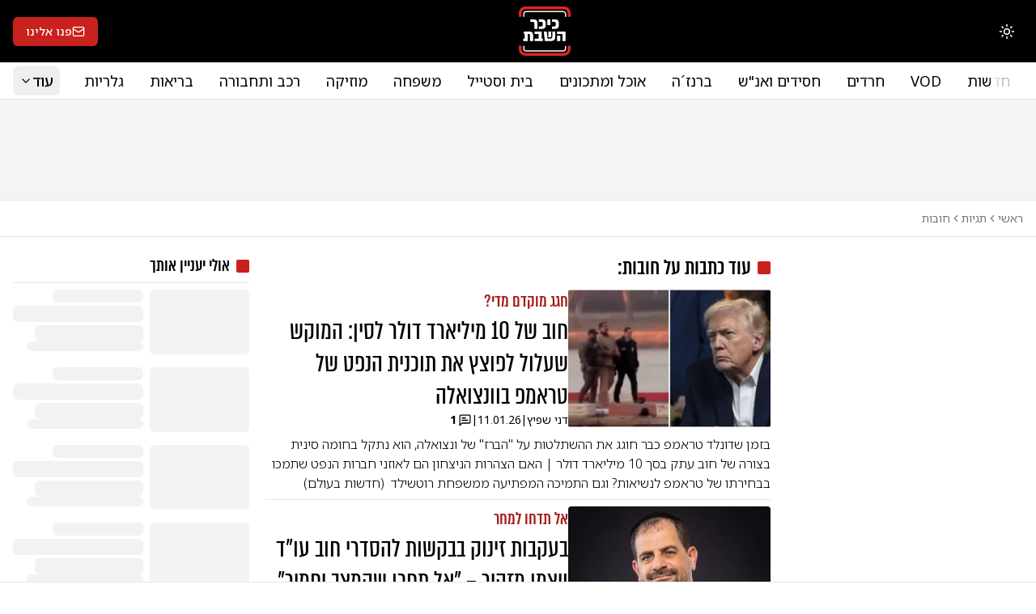

--- FILE ---
content_type: text/html; charset=utf-8
request_url: https://www.kikar.co.il/tags/%D7%97%D7%95%D7%91%D7%95%D7%AA
body_size: 38958
content:
<!DOCTYPE html><html lang="he" dir="rtl" class="__variable_2f0d6d __variable_5a39f2"><head><meta charSet="utf-8"/><meta name="viewport" content="width=device-width, initial-scale=1"/><link rel="stylesheet" href="/_next/static/css/a6697a9a475da6ff.css" data-precedence="next"/><link rel="stylesheet" href="/_next/static/css/46d257d63d5bc66b.css" data-precedence="next"/><link rel="preload" as="script" fetchPriority="low" href="/_next/static/chunks/webpack-5c39c27637ca4028.js"/><script src="/_next/static/chunks/4bd1b696-6d3fc0d6e186bc98.js" async=""></script><script src="/_next/static/chunks/1684-2a4bab70d2be5611.js" async=""></script><script src="/_next/static/chunks/main-app-cedd8fe0185a578e.js" async=""></script><script src="/_next/static/chunks/b57a0ff0-908c9001794f0a7a.js" async=""></script><script src="/_next/static/chunks/6468630d-c8074d6267884e4e.js" async=""></script><script src="/_next/static/chunks/a41d6d88-34c9191610352ebb.js" async=""></script><script src="/_next/static/chunks/d2c79562-9656c9d9b056315d.js" async=""></script><script src="/_next/static/chunks/dd60129c-5a17e0d30f31ac21.js" async=""></script><script src="/_next/static/chunks/2201-cb82e881b0c30fc5.js" async=""></script><script src="/_next/static/chunks/6874-dc9bbfbe279c1c2a.js" async=""></script><script src="/_next/static/chunks/7320-d5dd782d6208b6a4.js" async=""></script><script src="/_next/static/chunks/559-aa05a3cf5d8edcd0.js" async=""></script><script src="/_next/static/chunks/1851-51d362ed275ef05f.js" async=""></script><script src="/_next/static/chunks/6451-9886017b5d5df8b6.js" async=""></script><script src="/_next/static/chunks/2676-6051e44bbbe1a068.js" async=""></script><script src="/_next/static/chunks/5172-4d74f33c2245f0af.js" async=""></script><script src="/_next/static/chunks/7888-4d1c6f3f42065966.js" async=""></script><script src="/_next/static/chunks/3313-6fd4107e78e5bb8b.js" async=""></script><script src="/_next/static/chunks/723-708fb11b6c798cd0.js" async=""></script><script src="/_next/static/chunks/5553-33bddd1b3a8b0062.js" async=""></script><script src="/_next/static/chunks/5685-d7b987838cdd2eec.js" async=""></script><script src="/_next/static/chunks/1852-ade3686507c75e76.js" async=""></script><script src="/_next/static/chunks/8853-abf93df760377c93.js" async=""></script><script src="/_next/static/chunks/1137-e4634fc9cd0f6a81.js" async=""></script><script src="/_next/static/chunks/4985-6079cd7d7300199d.js" async=""></script><script src="/_next/static/chunks/8573-183f7bc86a7f90d6.js" async=""></script><script src="/_next/static/chunks/9272-eaace660f1fb3a15.js" async=""></script><script src="/_next/static/chunks/app/layout-89d058d6a5cb7a3d.js" async=""></script><script src="/_next/static/chunks/6089-fa2d26a991729f14.js" async=""></script><script src="/_next/static/chunks/4660-1b5f146ea433dc80.js" async=""></script><script src="/_next/static/chunks/app/(default-layout)/tags/%5Btag%5D/page-1d8fd8f28f0d1e29.js" async=""></script><script src="/_next/static/chunks/5929-a2d1299b7f78cf31.js" async=""></script><script src="/_next/static/chunks/app/(videos-layout)/layout-b1bdc9ea191f5926.js" async=""></script><script src="/_next/static/chunks/8858-87e979acd0a6f5eb.js" async=""></script><script src="/_next/static/chunks/6197-61421dd6bcc1bc1e.js" async=""></script><script src="/_next/static/chunks/app/(default-layout)/layout-3520d087b282fa32.js" async=""></script><meta name="next-size-adjust" content=""/><meta name="robots" content="max-image-preview:large"/><script>(self.__next_s=self.__next_s||[]).push([0,{"children":"\n(function() {\n  if (typeof window === 'undefined' || window.__debugLoggerInitialized) return;\n  window.__debugLoggerInitialized = true;\n  window.__consoleLogs = [];\n  \n  const originalLog = console.log;\n  const originalError = console.error;\n  const originalWarn = console.warn;\n  const originalInfo = console.info;\n\n  function formatArg(arg) {\n    try {\n      if (arg === null) return 'null';\n      if (arg === undefined) return 'undefined';\n      if (typeof arg === 'string') return arg;\n      if (typeof arg === 'number' || typeof arg === 'boolean') return String(arg);\n      if (arg instanceof Error) return arg.name + ': ' + arg.message + '\\n' + arg.stack;\n      return JSON.stringify(arg, null, 2);\n    } catch {\n      return String(arg);\n    }\n  }\n\n  function keepLimit() {\n    if (window.__consoleLogs.length > 200) {\n      window.__consoleLogs.shift();\n    }\n  }\n\n  console.log = function() {\n    window.__consoleLogs.push({\n      type: 'log',\n      message: Array.from(arguments).map(formatArg).join(' '),\n      timestamp: new Date(),\n      url: window.location.href\n    });\n    keepLimit();\n    originalLog.apply(console, arguments);\n  };\n\n  console.error = function() {\n    window.__consoleLogs.push({\n      type: 'error',\n      message: Array.from(arguments).map(formatArg).join(' '),\n      timestamp: new Date(),\n      stack: new Error().stack,\n      url: window.location.href\n    });\n    keepLimit();\n    originalError.apply(console, arguments);\n  };\n\n  console.warn = function() {\n    window.__consoleLogs.push({\n      type: 'warn',\n      message: Array.from(arguments).map(formatArg).join(' '),\n      timestamp: new Date(),\n      url: window.location.href\n    });\n    keepLimit();\n    originalWarn.apply(console, arguments);\n  };\n\n  console.info = function() {\n    window.__consoleLogs.push({\n      type: 'info',\n      message: Array.from(arguments).map(formatArg).join(' '),\n      timestamp: new Date(),\n      url: window.location.href\n    });\n    keepLimit();\n    originalInfo.apply(console, arguments);\n  };\n\n  window.addEventListener('error', function(event) {\n    window.__consoleLogs.push({\n      type: 'error',\n      message: 'Uncaught Error: ' + event.message + ' at ' + event.filename + ':' + event.lineno + ':' + event.colno,\n      timestamp: new Date(),\n      stack: event.error ? event.error.stack : '',\n      url: window.location.href\n    });\n    keepLimit();\n  });\n\n  window.addEventListener('unhandledrejection', function(event) {\n    window.__consoleLogs.push({\n      type: 'error',\n      message: 'Unhandled Promise Rejection: ' + event.reason,\n      timestamp: new Date(),\n      stack: event.reason && event.reason.stack ? event.reason.stack : '',\n      url: window.location.href\n    });\n    keepLimit();\n  });\n\n  console.log('[Debug Logger] Initialized - capturing all console output');\n})();\n        ","id":"debug-logger-init"}])</script><title>חובות | כיכר השבת</title><meta name="description" content="קראו את כל החדשות והכתבות בנושא חובות באתר כיכר השבת. מידע אמין ועדכני, סיקור מקיף והתפתחויות שוטפות במגזר החרדי."/><meta name="application-name" content="כיכר השבת"/><meta name="author" content="כיכר השבת"/><link rel="manifest" href="/site.webmanifest"/><meta name="generator" content="Next.js"/><meta name="creator" content="כיכר השבת"/><meta name="publisher" content="כיכר השבת"/><meta name="robots" content="index"/><meta name="googlebot" content="index"/><link rel="canonical" href="https://www.kikar.co.il/tags/חובות"/><meta property="og:title" content="חובות"/><meta property="og:description" content="קראו את כל החדשות והכתבות בנושא חובות באתר כיכר השבת. מידע אמין ועדכני, סיקור מקיף והתפתחויות שוטפות במגזר החרדי."/><meta property="og:url" content="https://www.kikar.co.il/tags/חובות"/><meta property="og:site_name" content="כיכר השבת"/><meta property="og:locale" content="he"/><meta property="og:type" content="profile"/><meta property="profile:first_name" content="חובות"/><meta name="twitter:card" content="summary"/><meta name="twitter:title" content="חובות"/><meta name="twitter:description" content="קראו את כל החדשות והכתבות בנושא חובות באתר כיכר השבת. מידע אמין ועדכני, סיקור מקיף והתפתחויות שוטפות במגזר החרדי."/><link rel="icon" href="/favicon.ico" type="image/x-icon" sizes="256x256"/><link rel="next" href="/tags/חובות?page=2"/><script>document.querySelectorAll('body link[rel="icon"], body link[rel="apple-touch-icon"]').forEach(el => document.head.appendChild(el))</script><script src="/_next/static/chunks/polyfills-42372ed130431b0a.js" noModule=""></script></head><body><div hidden=""><!--$--><!--/$--></div><script>((e,t,n,r,i,o,a,s)=>{let u=document.documentElement,l=["light","dark"];function c(t){var n;(Array.isArray(e)?e:[e]).forEach(e=>{let n="class"===e,r=n&&o?i.map(e=>o[e]||e):i;n?(u.classList.remove(...r),u.classList.add(o&&o[t]?o[t]:t)):u.setAttribute(e,t)}),n=t,s&&l.includes(n)&&(u.style.colorScheme=n)}if(r)c(r);else try{let e=localStorage.getItem(t)||n,r=a&&"system"===e?window.matchMedia("(prefers-color-scheme: dark)").matches?"dark":"light":e;c(r)}catch(e){}})("class","theme","light",null,["light","dark"],null,true,true)</script><div><div class="sticky top-0 z-50 md:relative desktop-header border-b border-border bg-black text-white"><div class="container"><div><div class="flex items-center justify-between py-2"><div><div class="flex items-center gap-2"><div class="md:hidden border-e border-white/30 pe-1"><button class="inline-flex items-center justify-center gap-2 whitespace-nowrap rounded-md text-sm font-medium transition-colors focus-visible:outline-none focus-visible:ring-1 focus-visible:ring-ring disabled:pointer-events-none disabled:opacity-50 [&amp;_svg]:pointer-events-none [&amp;_svg]:size-4 [&amp;_svg]:shrink-0 hover:bg-accent hover:text-accent-foreground h-9 w-9"><svg xmlns="http://www.w3.org/2000/svg" width="24" height="24" viewBox="0 0 24 24" fill="none" stroke="currentColor" stroke-width="2" stroke-linecap="round" stroke-linejoin="round" class="lucide lucide-arrow-left rtl-flip !h-6 !w-6"><path d="m12 19-7-7 7-7"></path><path d="M19 12H5"></path></svg><span class="sr-only">חזרה</span></button></div><div class="hidden md:block"><button class="inline-flex items-center justify-center gap-2 whitespace-nowrap rounded-md text-sm font-medium transition-colors focus-visible:outline-none focus-visible:ring-1 focus-visible:ring-ring disabled:pointer-events-none disabled:opacity-50 [&amp;_svg]:pointer-events-none [&amp;_svg]:shrink-0 bg-destructive text-destructive-foreground shadow-sm hover:bg-destructive/90 h-10 w-10 [&amp;_svg]:size-5" type="button" id="radix-«R2ar5lb»" aria-haspopup="menu" aria-expanded="false" data-state="closed"><svg xmlns="http://www.w3.org/2000/svg" width="24" height="24" viewBox="0 0 24 24" fill="none" stroke="currentColor" stroke-width="2" stroke-linecap="round" stroke-linejoin="round" class="lucide lucide-sun h-[1.2rem] w-[1.2rem] rotate-0 scale-100 transition-all dark:-rotate-90 dark:scale-0"><circle cx="12" cy="12" r="4"></circle><path d="M12 2v2"></path><path d="M12 20v2"></path><path d="m4.93 4.93 1.41 1.41"></path><path d="m17.66 17.66 1.41 1.41"></path><path d="M2 12h2"></path><path d="M20 12h2"></path><path d="m6.34 17.66-1.41 1.41"></path><path d="m19.07 4.93-1.41 1.41"></path></svg><svg xmlns="http://www.w3.org/2000/svg" width="24" height="24" viewBox="0 0 24 24" fill="none" stroke="currentColor" stroke-width="2" stroke-linecap="round" stroke-linejoin="round" class="lucide lucide-moon absolute h-[1.2rem] w-[1.2rem] rotate-90 scale-0 transition-all dark:rotate-0 dark:scale-100"><path d="M12 3a6 6 0 0 0 9 9 9 9 0 1 1-9-9Z"></path></svg><span class="sr-only">החלפת מצב תצוגה</span></button></div></div></div><div class="w-11 md:w-16 absolute md:relative top-1 left-1/2 -translate-x-1/2 md:top-0 md:left-0 md:translate-x-0"><a href="/"><svg xmlns="http://www.w3.org/2000/svg" viewBox="0 0 272.44 260.68" aria-label="כיכר השבת"><defs><style>.cls-1,.cls-4,.cls-5{fill:none;}.cls-3{clip-path:url(#clip-path);}.cls-4{stroke:#e32421;stroke-width:14.73px;}.cls-4,.cls-5{stroke-miterlimit:10;}.cls-5{stroke-width:6.21px;}</style><clipPath id="clip-path" transform="translate(-87.41 -34.72)"><rect class="cls-1" y="1.45" width="449.29" height="325.98"></rect></clipPath></defs><title>כיכר השבת</title><path class="fill-white" d="M169.09,125.71c0-7.42-1.83-10.25-8.17-10.25h-13V103h16.59c15.09,0,20.84,5.92,20.84,21.26V153H169.09Zm60.26.09v4.33C229.35,147,223.85,153,208,153H193.26V140.45H204c7.5,0,9.09-3.42,9.09-11.17v-2.67c0-7.75-1.59-11.17-9.09-11.17H193.26V103H208c15.85,0,21.35,6,21.35,22.85Zm8.07,7.41V103h16.25v30.26Zm60.75-7.41v4.33c0,16.84-5.5,22.84-21.34,22.84H262.08V140.45h10.75c7.5,0,9.09-3.42,9.09-11.17v-2.67c0-7.75-1.59-11.17-9.09-11.17H262.08V103h14.75c15.84,0,21.34,6,21.34,22.85Z" transform="translate(-87.41 -34.72)"></path><path class="fill-white" d="M162.59,188.45v28.76H146.34V189.9c0-7.42-1.83-10.25-8.17-10.25h-4v37.51H110.58V204.65h8.17v-25H113.5V167.14h28.25C156.84,167.14,162.59,173.06,162.59,188.45Zm51.27,16.25v12.51H170.51V204.65h21.17v-25H170.51V167.14h37.43v37.51Zm65.3-10.08c0,15.5-7.33,22.59-25.42,22.59H224.31l-5.67-50H234.4l4.17,37.51h12.17c10.17,0,12.83-3.41,12.83-11.75V167.14h15.59Zm-36.51-27.43H257.9v30.26H242.65Zm90.77,50H317.17V179.65H289.08V167.14h44.34Zm-28.09-28.35v28.35H289.08V188.81Z" transform="translate(-87.41 -34.72)"></path><g class="cls-3"><path class="cls-4" d="M352.48,89.09v-20a27,27,0,0,0-27-27H121.78a27,27,0,0,0-27,27v20" transform="translate(-87.41 -34.72)"></path><path class="cls-5 stroke-white" d="M333.62,89.45V75.58a13.81,13.81,0,0,0-13.81-13.81H127.46a13.81,13.81,0,0,0-13.81,13.81V89.45" transform="translate(-87.41 -34.72)"></path><path class="cls-4" d="M94.79,242.26V261a27,27,0,0,0,27,27h203.7a27,27,0,0,0,27-27h0V242.26" transform="translate(-87.41 -34.72)"></path><path class="cls-5 stroke-white" d="M113.65,242.59v13.6A13.82,13.82,0,0,0,127.46,270H319.81a13.8,13.8,0,0,0,13.81-13.79h0V243.82" transform="translate(-87.41 -34.72)"></path></g></svg></a></div><div><div class="min-w-12 hidden md:block"><a class="justify-center whitespace-nowrap rounded-md text-sm font-medium transition-colors focus-visible:outline-none focus-visible:ring-1 focus-visible:ring-ring disabled:pointer-events-none disabled:opacity-50 [&amp;_svg]:pointer-events-none [&amp;_svg]:size-4 [&amp;_svg]:shrink-0 bg-primary text-primary-foreground shadow hover:bg-primary/90 h-9 px-4 py-2 items-center gap-1 hidden md:flex" href="/red-mail"><svg xmlns="http://www.w3.org/2000/svg" width="24" height="24" viewBox="0 0 24 24" fill="none" stroke="currentColor" stroke-width="2" stroke-linecap="round" stroke-linejoin="round" class="lucide lucide-mail"><rect width="20" height="16" x="2" y="4" rx="2"></rect><path d="m22 7-8.97 5.7a1.94 1.94 0 0 1-2.06 0L2 7"></path></svg><span>פנו אלינו</span></a></div><div class="block md:hidden"></div></div></div></div></div></div><div class="hidden md:block md:sticky top-0 z-50 desktop-header bg-background"><div class="container"><nav class="py-1 flex justify-between items-center z-10 bg-background"><div class="w-0 transition-[width] duration-300"><a href="/"><svg xmlns="http://www.w3.org/2000/svg" viewBox="0 0 272.44 260.68" aria-label="כיכר השבת"><defs><style>.cls-1,.cls-4,.cls-5{fill:none;}.cls-3{clip-path:url(#clip-path);}.cls-4{stroke:#e32421;stroke-width:14.73px;}.cls-4,.cls-5{stroke-miterlimit:10;}.cls-5{stroke-width:6.21px;}</style><clipPath id="clip-path" transform="translate(-87.41 -34.72)"><rect class="cls-1" y="1.45" width="449.29" height="325.98"></rect></clipPath></defs><title>כיכר השבת</title><path class="dark:fill-white fill-black" d="M169.09,125.71c0-7.42-1.83-10.25-8.17-10.25h-13V103h16.59c15.09,0,20.84,5.92,20.84,21.26V153H169.09Zm60.26.09v4.33C229.35,147,223.85,153,208,153H193.26V140.45H204c7.5,0,9.09-3.42,9.09-11.17v-2.67c0-7.75-1.59-11.17-9.09-11.17H193.26V103H208c15.85,0,21.35,6,21.35,22.85Zm8.07,7.41V103h16.25v30.26Zm60.75-7.41v4.33c0,16.84-5.5,22.84-21.34,22.84H262.08V140.45h10.75c7.5,0,9.09-3.42,9.09-11.17v-2.67c0-7.75-1.59-11.17-9.09-11.17H262.08V103h14.75c15.84,0,21.34,6,21.34,22.85Z" transform="translate(-87.41 -34.72)"></path><path class="dark:fill-white fill-black" d="M162.59,188.45v28.76H146.34V189.9c0-7.42-1.83-10.25-8.17-10.25h-4v37.51H110.58V204.65h8.17v-25H113.5V167.14h28.25C156.84,167.14,162.59,173.06,162.59,188.45Zm51.27,16.25v12.51H170.51V204.65h21.17v-25H170.51V167.14h37.43v37.51Zm65.3-10.08c0,15.5-7.33,22.59-25.42,22.59H224.31l-5.67-50H234.4l4.17,37.51h12.17c10.17,0,12.83-3.41,12.83-11.75V167.14h15.59Zm-36.51-27.43H257.9v30.26H242.65Zm90.77,50H317.17V179.65H289.08V167.14h44.34Zm-28.09-28.35v28.35H289.08V188.81Z" transform="translate(-87.41 -34.72)"></path><g class="cls-3"><path class="cls-4" d="M352.48,89.09v-20a27,27,0,0,0-27-27H121.78a27,27,0,0,0-27,27v20" transform="translate(-87.41 -34.72)"></path><path class="cls-5 dark:stroke-white stroke-black" d="M333.62,89.45V75.58a13.81,13.81,0,0,0-13.81-13.81H127.46a13.81,13.81,0,0,0-13.81,13.81V89.45" transform="translate(-87.41 -34.72)"></path><path class="cls-4" d="M94.79,242.26V261a27,27,0,0,0,27,27h203.7a27,27,0,0,0,27-27h0V242.26" transform="translate(-87.41 -34.72)"></path><path class="cls-5 dark:stroke-white stroke-black" d="M113.65,242.59v13.6A13.82,13.82,0,0,0,127.46,270H319.81a13.8,13.8,0,0,0,13.81-13.79h0V243.82" transform="translate(-87.41 -34.72)"></path></g></svg></a></div><div class="relative flex-1 overflow-hidden"><div class="absolute bg-gradient-to-r from-background to-transparent w-10 end-0 h-full"></div><div class="absolute bg-gradient-to-r from-transparent dark:to-black to-white w-10 h-full -start-10 transition-all duration-300"></div><div class="flex items-center gap-2 overflow-x-auto [&amp;::-webkit-scrollbar]:hidden [-ms-overflow-style:none] [scrollbar-width:none]"><a class="hover:text-primary text-sm md:text-lg px-1 md:px-4 py-1 hover:bg-primary/10 rounded-md min-w-max" href="/news ">חדשות</a><a class="hover:text-primary text-sm md:text-lg px-1 md:px-4 py-1 hover:bg-primary/10 rounded-md min-w-max" href="/videos ">VOD</a><a class="hover:text-primary text-sm md:text-lg px-1 md:px-4 py-1 hover:bg-primary/10 rounded-md min-w-max" href="/haredim ">חרדים</a><a class="hover:text-primary text-sm md:text-lg px-1 md:px-4 py-1 hover:bg-primary/10 rounded-md min-w-max" href="/hasidism ">חסידים ואנ&quot;ש</a><a class="hover:text-primary text-sm md:text-lg px-1 md:px-4 py-1 hover:bg-primary/10 rounded-md min-w-max" href="/brenze ">ברנז´ה</a><a class="hover:text-primary text-sm md:text-lg px-1 md:px-4 py-1 hover:bg-primary/10 rounded-md min-w-max" href="/recipes ">אוכל ומתכונים</a><a class="hover:text-primary text-sm md:text-lg px-1 md:px-4 py-1 hover:bg-primary/10 rounded-md min-w-max" href="/style ">בית וסטייל</a><a class="hover:text-primary text-sm md:text-lg px-1 md:px-4 py-1 hover:bg-primary/10 rounded-md min-w-max" href="/family ">משפחה</a><a class="hover:text-primary text-sm md:text-lg px-1 md:px-4 py-1 hover:bg-primary/10 rounded-md min-w-max" href="/music ">מוזיקה</a><a class="hover:text-primary text-sm md:text-lg px-1 md:px-4 py-1 hover:bg-primary/10 rounded-md min-w-max" href="/vehicle ">רכב ותחבורה</a><a class="hover:text-primary text-sm md:text-lg px-1 md:px-4 py-1 hover:bg-primary/10 rounded-md min-w-max" href="/health ">בריאות</a><a class="hover:text-primary text-sm md:text-lg px-1 md:px-4 py-1 hover:bg-primary/10 rounded-md min-w-max" href="/galleries">גלריות</a><a class="hover:text-primary text-sm md:text-lg px-1 md:px-4 py-1 hover:bg-primary/10 rounded-md min-w-max" href="/magazines">מגזינים</a></div></div><div class="group"><button class="justify-center whitespace-nowrap rounded-md font-medium transition-colors focus-visible:outline-none focus-visible:ring-1 focus-visible:ring-ring disabled:pointer-events-none disabled:opacity-50 [&amp;_svg]:pointer-events-none [&amp;_svg]:size-4 [&amp;_svg]:shrink-0 hover:bg-accent hover:text-accent-foreground h-9 py-2 flex items-center gap-1 px-2 text-xs md:text-lg"><span>עוד</span><svg xmlns="http://www.w3.org/2000/svg" width="24" height="24" viewBox="0 0 24 24" fill="none" stroke="currentColor" stroke-width="2" stroke-linecap="round" stroke-linejoin="round" class="lucide lucide-chevron-down"><path d="m6 9 6 6 6-6"></path></svg></button><div class="z-20 absolute bg-background top-full right-0 w-full opacity-0 invisible group-hover:opacity-100 group-hover:visible transition-all duration-300 origin-top scale-y-0 group-hover:scale-y-100 pb-4"><div class="container"><div class="grid gap-4 p-2 grid-cols-2 md:grid-cols-4"><div class="col-span-1 flex flex-col gap-2"><p class="text-sm text-primary font-bold px-4 py-1 flex items-center gap-1">חדשות ואקטואליה</p><a class="hover:text-primary text-lg px-4 py-1 hover:bg-primary/10 rounded-md" href="/news">חדשות</a><a class="hover:text-primary text-lg px-4 py-1 hover:bg-primary/10 rounded-md" href="/haredim">חרדים</a><a class="hover:text-primary text-lg px-4 py-1 hover:bg-primary/10 rounded-md" href="/brenze">ברנז´ה</a><p class="text-sm text-primary font-bold px-4 py-1 flex items-center gap-1">תוכניות</p><a class="hover:text-primary text-lg px-4 py-1 hover:bg-primary/10 rounded-md" href="/vod">VOD</a><a class="hover:text-primary text-lg px-4 py-1 hover:bg-primary/10 rounded-md" href="/podcast"> פודקאסטים</a></div><div class="col-span-1 flex flex-col gap-2"><p class="text-sm text-primary font-bold px-4 py-1 flex items-center gap-1">מיוחדים</p><a class="hover:text-primary text-lg px-4 py-1 hover:bg-primary/10 rounded-md" href="/prayer-book">תפילות</a><a class="hover:text-primary text-lg px-4 py-1 hover:bg-primary/10 rounded-md" href="/opinions-haredim">דעות</a><a class="hover:text-primary text-lg px-4 py-1 hover:bg-primary/10 rounded-md" href="/judaism">יהדות</a><a class="hover:text-primary text-lg px-4 py-1 hover:bg-primary/10 rounded-md" href="/family">משפחה</a></div><div class="col-span-1 flex flex-col gap-2"><p class="text-sm text-primary font-bold px-4 py-1 flex items-center gap-1">פנאי</p><a class="hover:text-primary text-lg px-4 py-1 hover:bg-primary/10 rounded-md" href="/style">בית וסטייל</a><a class="hover:text-primary text-lg px-4 py-1 hover:bg-primary/10 rounded-md" href="/recipes">אוכל ומתכונים</a><a class="hover:text-primary text-lg px-4 py-1 hover:bg-primary/10 rounded-md" href="/tourism">תיירות</a><a class="hover:text-primary text-lg px-4 py-1 hover:bg-primary/10 rounded-md" href="/music">מוזיקה</a><a class="hover:text-primary text-lg px-4 py-1 hover:bg-primary/10 rounded-md" href="/vehicle">רכב ותחבורה</a><a class="hover:text-primary text-lg px-4 py-1 hover:bg-primary/10 rounded-md" href="/digital">דיגיטל</a></div><div class="col-span-1 flex flex-col gap-2"><p class="text-sm text-primary font-bold px-4 py-1 flex items-center gap-1">מאמרים</p><a class="hover:text-primary text-lg px-4 py-1 hover:bg-primary/10 rounded-md" href="/magazines">מגזינים</a><a class="hover:text-primary text-lg px-4 py-1 hover:bg-primary/10 rounded-md" href="/mame">מאמע</a><p class="text-sm text-primary font-bold px-4 py-1 flex items-center gap-1">בריאות וכלכלה</p><a class="hover:text-primary text-lg px-4 py-1 hover:bg-primary/10 rounded-md" href="/487">צרכנות</a><a class="hover:text-primary text-lg px-4 py-1 hover:bg-primary/10 rounded-md" href="/health">בריאות</a><a class="hover:text-primary text-lg px-4 py-1 hover:bg-primary/10 rounded-md" href="/economy">כלכלה </a></div></div></div><div data-orientation="horizontal" role="none" class="shrink-0 bg-border h-[1px] w-full"></div></div></div></nav></div><div data-orientation="horizontal" role="none" class="shrink-0 bg-border h-[1px] w-full"></div></div><script type="application/ld+json">{"@context": "https://schema.org","@type": "Organization","url": "https://www.kikar.co.il","logo": "https://www.kikar.co.il/assets/images/logo/kikar-512.jpg"}</script><script type="application/ld+json">{"@context": "https://schema.org","@type": "BreadcrumbList","itemListElement": [{"@type": "ListItem","position": 1,"item": {"@type": "WebSite","@id": "https://www.kikar.co.il/tags","name": "תגיות"}},{"@type": "ListItem","position": 2,"item": {"@type": "WebSite","@id": "https://www.kikar.co.il/tags/חובות","name": "חובות"}}]}</script><script type="application/ld+json">{"@context": "https://schema.org","@type": "WebPage","name": "חובות","url": "https://www.kikar.co.il/tags/חובות","description": "קראו את כל החדשות והכתבות בנושא חובות באתר כיכר השבת. מידע אמין ועדכני, סיקור מקיף והתפתחויות שוטפות במגזר החרדי.","inLanguage": "he-IL","mainEntityOfPage": "https://www.kikar.co.il/tags/חובות","publisher": {"@type": "Organization","name": "כיכר השבת","url": "https://www.kikar.co.il"},"breadcrumb": {"@type": "BreadcrumbList","itemListElement": [{"@type": "ListItem","position": 1,"name": "דף הבית","item": "https://www.kikar.co.il"},{"@type": "ListItem","position": 2,"name": "תגיות","item": "https://www.kikar.co.il/tags"},{"@type": "ListItem","position": 3,"name": "חובות","item": "https://www.kikar.co.il/tags/חובות"}]}}</script><script type="application/ld+json">{"@context": "https://schema.org","@type": "CollectionPage","headline": "חובות - חדשות ועדכונים בכיכר השבת","description": "קראו את כל החדשות והכתבות בנושא חובות באתר כיכר השבת. מידע אמין ועדכני, סיקור מקיף והתפתחויות שוטפות במגזר החרדי.","publisher": {"@type": "Organization","name": "כיכר השבת","url": "https://www.kikar.co.il"},"url": "https://www.kikar.co.il/tags/חובות","mainEntity": {"@type": "ItemList","itemListElement": [{"@type": "ListItem","position": 1,"url": "https://www.kikar.co.il/world-news/trump-venezuela-oil-china-debt","name": "חוב של 10 מיליארד דולר לסין: המוקש שעלול לפוצץ את תוכנית הנפט של טראמפ בוונצואלה "},{"@type": "ListItem","position": 2,"url": "https://www.kikar.co.il/laws/t8p49p","name": "בעקבות זינוק בבקשות להסדרי חוב עו\"ד ויצמן מזהיר – \"אל תחכו שהמצב יחמיר\"\n\n"},{"@type": "ListItem","position": 3,"url": "https://www.kikar.co.il/israel-news/enforcement-collection-authority-record-revenue","name": "3.65 מיליארד ש\"ח בשנה: מכונת הגבייה המשומנת של רשות האכיפה נחשפת"},{"@type": "ListItem","position": 4,"url": "https://www.kikar.co.il/world-news/t7qqty","name": "לא יאומן: אסד השאיר את מקורביו במלון במוסקבה עם חשבון עצום - ונעלם"},{"@type": "ListItem","position": 5,"url": "https://www.kikar.co.il/laws2/t1nd2r","name": "בין הלימוד לחובות: כשמשפחת האברך מהדרום הגיעה לפת לחם"},{"@type": "ListItem","position": 6,"url": "https://www.kikar.co.il/security-news/swiw71","name": "אישיות ביטחונית בכירה נמצאת במרכזה של \"פרשה ביטחונית חמורה\""},{"@type": "ListItem","position": 7,"url": "https://www.kikar.co.il/israel-news/si1sii","name": "זכה בשלושים מיליון שקל בלוטו: \"הייתה לי תחושת בטן\""},{"@type": "ListItem","position": 8,"url": "https://www.kikar.co.il/world-news/rxxhws","name": "נשיא ארה\"ב החליט למחוק חובות של סטודנטים בסכום של 39 מיליארד דולר"},{"@type": "ListItem","position": 9,"url": "https://www.kikar.co.il/political-news/430839","name": "אחרי שנשארו בחוץ: אלו החובות של שקד ומרצ למדינה"},{"@type": "ListItem","position": 10,"url": "https://www.kikar.co.il/relationships/400569","name": "זוגיות עם מהמר כפייתי: להישאר או לעזוב מיד?"},{"@type": "ListItem","position": 11,"url": "https://www.kikar.co.il/haredim-news/394995","name": "כשהערבים פטרו את הספרדים מהחובות של האשכנזים"},{"@type": "ListItem","position": 12,"url": "https://www.kikar.co.il/haredim-news/369766","name": "שורות הספד אחר מיטתה של אילה גוטמן ע\"ה"},{"@type": "ListItem","position": 13,"url": "https://www.kikar.co.il/haredim-news/338786","name": "ההוצאה לפועל נתנו את האישור המיוחל והאישה תשושת הנפש תצא לטיול בחו\"ל"},{"@type": "ListItem","position": 14,"url": "https://www.kikar.co.il/haredim-news/338425","name": "כך מתעמרת ה'הוצאה לפועל' בחרדית מסכנה"},{"@type": "ListItem","position": 15,"url": "https://www.kikar.co.il/laws/321696","name": "השופט פטר זוג במצוקה כלכלית מכל חובותיהם"},{"@type": "ListItem","position": 16,"url": "https://www.kikar.co.il/consumer-wise/316847","name": "חוב טוב: יש כזה דבר. מהו בדיוק?"},{"@type": "ListItem","position": 17,"url": "https://www.kikar.co.il/economy-israel/298485","name": "כך תצאו מחובות כספיים - המדריך המלא"},{"@type": "ListItem","position": 18,"url": "https://www.kikar.co.il/economy-israel/297257","name": "ביהמ\"ש מינה מפרק זמני ל\"סופר דרינק\""},{"@type": "ListItem","position": 19,"url": "https://www.kikar.co.il/haredim-news/275785","name": "השיעור הנמוך ביותר של הוצאה לפועל - אצל החרדים"},{"@type": "ListItem","position": 20,"url": "https://www.kikar.co.il/law-and-order/264672","name": "מחיקת חובות למשפחה חרדית עם שמונה ילדים // עו\"ד יוסף ויצמן"}]}}</script><script type="application/ld+json">{"@context": "https://schema.org","@type": "NewsMediaOrganization","name": "כיכר השבת","url": "https://www.kikar.co.il","sameAs": ["https://www.facebook.com/kikarashabat/?locale=he_IL","https://www.instagram.com/kikarhashabat/","https://x.com/kikarhashabat","https://he.wikipedia.org/wiki/%D7%9B%D7%99%D7%9B%D7%A8_%D7%94%D7%A9%D7%91%D7%AA_(%D7%90%D7%AA%D7%A8_%D7%90%D7%99%D7%A0%D7%98%D7%A8%D7%A0%D7%98)"],"publishingPrinciples": "https://www.kikar.co.il/tags/kikar-hashabbat","masthead": "https://www.kikar.co.il/authors","correctionsPolicy": "https://www.kikar.co.il/general/396996"}</script><script type="application/ld+json">{"@context": "https://schema.org","@type": "Organization","url": "https://www.kikar.co.il","logo": "https://www.kikar.co.il/assets/images/logo/kikar-512.jpg"}</script><div class="max-w-content hidden md:block"><div class="text-center relative z-10 align-center mx-auto flex justify-center border-b border-border py-3 bg-gray-100 dark:bg-gray-900 [&amp;_iframe]:rounded"><div><div class="overflow-hidden relative" style="width:970px"><div style="left:0;top:0;transform:initial" class="z-20 opacity-100"><div class="block" style="width:970px;height:100px"></div></div></div></div></div></div><div class="container"><div class="py-3"><nav aria-label="איפה אני" itemScope="" itemType="https://schema.org/BreadcrumbList"><ol class="flex flex-wrap items-center gap-1.5 break-words text-sm text-muted-foreground sm:gap-2.5"><li class="inline-flex items-center gap-1.5" itemProp="itemListElement" itemScope="" itemType="https://schema.org/ListItem"><a itemProp="item" class="transition-colors hover:text-foreground hover:text-primary" href="/"><span itemProp="name">ראשי</span></a><meta itemProp="position" content="1"/></li><li role="presentation" aria-hidden="true" class="[&amp;&gt;svg]:w-3.5 [&amp;&gt;svg]:h-3.5 rtl-flip"><svg xmlns="http://www.w3.org/2000/svg" width="24" height="24" viewBox="0 0 24 24" fill="none" stroke="currentColor" stroke-width="2" stroke-linecap="round" stroke-linejoin="round" class="lucide lucide-chevron-right"><path d="m9 18 6-6-6-6"></path></svg></li><li class="inline-flex items-center gap-1.5" itemProp="itemListElement" itemScope="" itemType="https://schema.org/ListItem"><a itemProp="item" class="transition-colors hover:text-foreground hover:text-primary" href="/tags"><span itemProp="name">תגיות</span></a><meta itemProp="position" content="2"/></li><li role="presentation" aria-hidden="true" class="[&amp;&gt;svg]:w-3.5 [&amp;&gt;svg]:h-3.5 rtl-flip"><svg xmlns="http://www.w3.org/2000/svg" width="24" height="24" viewBox="0 0 24 24" fill="none" stroke="currentColor" stroke-width="2" stroke-linecap="round" stroke-linejoin="round" class="lucide lucide-chevron-right"><path d="m9 18 6-6-6-6"></path></svg></li><li class="inline-flex items-center gap-1.5" itemProp="itemListElement" itemScope="" itemType="https://schema.org/ListItem"><a itemProp="item" class="transition-colors hover:text-foreground hover:text-primary" href="/tags/חובות"><span itemProp="name">חובות</span></a><meta itemProp="position" content="3"/></li></ol></nav></div></div><div data-orientation="horizontal" role="none" class="shrink-0 bg-border h-[1px] w-full"></div><div class="container"><div class="grid grid-cols-1 lg:grid-cols-12"><div class="hidden lg:block col-span-1 lg:col-span-3"><div class="sticky top-[2.8rem] w-full"><div class="py-5 pe-5"></div></div></div><div class="col-span-1 lg:col-span-6 py-5"><div><h2 class="flex items-center font-oxford text-title text-3xl font-bold mb-2"><span class="inline-block bg-primary h-4 w-4 me-2 rounded-[2px]"></span><span class="grow">עוד כתבות על <!-- -->חובות<!-- -->:</span></h2><div><article class="group py-1.5 md:py-2 first:-mt-2 last:pb-0" itemProp="itemListElement" itemType="https://schema.org/NewsArticle" itemScope=""><div class="block cursor-pointer"><div class="flex flex-row gap-2 sm:gap-3"><div class="relative rounded overflow-hidden min-w-[160px] max-w-[160px] min-h-[100px] lg:min-h-[144px] md:min-w-[200px] md:max-w-[200px] lg:min-w-[250px] lg:max-w-[250px]"><figure itemProp="image" itemScope="" itemType="https://schema.org/ImageObject" class="w-full h-full"><div class="relative w-full h-full overflow-hidden"><div class="h-full overflow-hidden relative z-0" role="img" aria-label="טראמפ - ומדורו נלקח לבית המשפט "><div class="animate-pulse rounded-md bg-gray-200 dark:bg-gray-800 h-full"></div><picture><source srcSet="https://i.kikar.co.il/2026/01/11/539d81a0-eee8-11f0-9062-6b3ca54457d5__h1080_w1920.png?width=400"/><img src="https://i.kikar.co.il/2026/01/11/539d81a0-eee8-11f0-9062-6b3ca54457d5__h1080_w1920.png?width=400" alt="טראמפ - ומדורו נלקח לבית המשפט " class="absolute left-0 top-0 w-full h-full z-2 object-cover bg-cover" loading="lazy" itemProp="url"/></picture></div><div></div></div><meta itemProp="width" content="1920"/><meta itemProp="height" content="1080"/></figure></div><div class="relative flex-grow flex flex-col justify-center"><div class="flex"><h2 class="text-primary font-oxford text-lg md:text-2xl font-bold">חגג מוקדם מדי?</h2></div><a class="text-decoration-none sm:grow" itemProp="url" href="/world-news/trump-venezuela-oil-china-debt"><h3 class="block mt-0 md:group-hover:underline group-hover:decoration-2 group-hover:underline-offset-4 font-oxford leading-none text-title text-[1.4rem] sm:text-3xl lg:text-4xl !line-clamp-3 text-ellipsis" itemProp="headline">חוב של 10 מיליארד דולר לסין: המוקש שעלול לפוצץ את תוכנית הנפט של טראמפ בוונצואלה </h3></a><div class="flex items-center gap-1 text-[0.7rem] sm:text-sm"><span style="display:inline" itemScope="" itemProp="author" itemType="https://schema.org/Person"><span itemProp="name" class="line-clamp-1">דני שפיץ</span></span>|<time itemProp="datePublished" dateTime="2026-01-11T12:33:00.000Z">11.01.26</time>|<div class="flex items-center font-bold" aria-label="יש 1 תגובות לכתבה זו" itemProp="commentCount" itemScope="" itemType="https://schema.org/InteractionCounter"><meta itemProp="interactionType" content="https://schema.org/CommentAction"/><span class="text-[1.2em]"><svg xmlns="http://www.w3.org/2000/svg" width="24" height="24" viewBox="0 0 24 24" fill="none" stroke="currentColor" stroke-width="2" stroke-linecap="round" stroke-linejoin="round" class="lucide lucide-message-square-text me-0.5 em-size" role="img" aria-label="תגובות"><path d="M21 15a2 2 0 0 1-2 2H7l-4 4V5a2 2 0 0 1 2-2h14a2 2 0 0 1 2 2z"></path><path d="M13 8H7"></path><path d="M17 12H7"></path></svg></span><span itemProp="userInteractionCount">1</span></div></div></div></div><h4 class="mt-2 font-light hidden md:block" itemProp="description">בזמן שדונלד טראמפ כבר חוגג את ההשתלטות על &quot;הברז&quot; של ונצואלה, הוא נתקל בחומה סינית בצורה של חוב עתק בסך 10 מיליארד דולר | האם הצהרות הניצחון הם לאוזני חברות הנפט שתמכו בבחירתו של טראמפ לנשיאות? וגם התמיכה המפתיעה ממשפחת רוטשילד  (חדשות בעולם)</h4></div></article><div data-orientation="horizontal" role="none" class="shrink-0 bg-border h-[1px] w-full"></div><article class="group py-1.5 md:py-2 first:-mt-2 last:pb-0" itemProp="itemListElement" itemType="https://schema.org/NewsArticle" itemScope=""><div class="block cursor-pointer"><div class="flex flex-row gap-2 sm:gap-3"><div class="relative rounded overflow-hidden min-w-[160px] max-w-[160px] min-h-[100px] lg:min-h-[144px] md:min-w-[200px] md:max-w-[200px] lg:min-w-[250px] lg:max-w-[250px]"><figure itemProp="image" itemScope="" itemType="https://schema.org/ImageObject" class="w-full h-full"><div class="relative w-full h-full overflow-hidden"><div class="h-full overflow-hidden relative z-0" role="img" aria-label="עו&quot;ד יוסי ויצמן"><div class="animate-pulse rounded-md bg-gray-200 dark:bg-gray-800 h-full"></div><picture><source srcSet="https://i.kikar.co.il/2026/01/11/e2a2a830-eed9-11f0-9062-6b3ca54457d5__h727_w1067.jpeg?width=400"/><img src="https://i.kikar.co.il/2026/01/11/e2a2a830-eed9-11f0-9062-6b3ca54457d5__h727_w1067.jpeg?width=400" alt="עו&quot;ד יוסי ויצמן" class="absolute left-0 top-0 w-full h-full z-2 object-cover bg-cover" loading="lazy" itemProp="url"/></picture></div><div></div></div><meta itemProp="width" content="1067"/><meta itemProp="height" content="727"/></figure></div><div class="relative flex-grow flex flex-col justify-center"><div class="flex"><h2 class="text-primary font-oxford text-lg md:text-2xl font-bold">אל תדחו למחר</h2></div><a class="text-decoration-none sm:grow" itemProp="url" href="/laws/t8p49p"><h3 class="block mt-0 md:group-hover:underline group-hover:decoration-2 group-hover:underline-offset-4 font-oxford leading-none text-title text-[1.4rem] sm:text-3xl lg:text-4xl !line-clamp-3 text-ellipsis" itemProp="headline">בעקבות זינוק בבקשות להסדרי חוב עו&quot;ד ויצמן מזהיר – &quot;אל תחכו שהמצב יחמיר&quot;

</h3></a><div class="flex items-center gap-1 text-[0.7rem] sm:text-sm"><span style="display:inline" itemScope="" itemProp="author" itemType="https://schema.org/Person"><span itemProp="name" class="line-clamp-1">אסף מגידו</span></span>|<time itemProp="datePublished" dateTime="2026-01-11T10:39:25.839Z">11.01.26</time></div></div></div><h4 class="mt-2 font-light hidden md:block" itemProp="description">יותר מ-14,900 ישראלים פנו השנה לבתי המשפט בבקשה למחוק את חובותיהם, לעומת כ-13,800 אשתקד | במקביל נרשם זינוק במספר מי שמבקשים הסכמות עם הבנקים לפריסת החוב | עו&quot;ד יוסף ויצמן: &quot;אנחנו עדים להידרדרות כלכלית חמורה של משפחות ישראליות בעקבות המלחמה, הטעות היא שאנשים מחכים לנס – במקום לפנות לסיוע&quot;

</h4></div></article><div data-orientation="horizontal" role="none" class="shrink-0 bg-border h-[1px] w-full"></div><article class="group py-1.5 md:py-2 first:-mt-2 last:pb-0" itemProp="itemListElement" itemType="https://schema.org/NewsArticle" itemScope=""><div class="block cursor-pointer"><div class="flex flex-row gap-2 sm:gap-3"><div class="relative rounded overflow-hidden min-w-[160px] max-w-[160px] min-h-[100px] lg:min-h-[144px] md:min-w-[200px] md:max-w-[200px] lg:min-w-[250px] lg:max-w-[250px]"><figure itemProp="image" itemScope="" itemType="https://schema.org/ImageObject" class="w-full h-full"><div class="relative w-full h-full overflow-hidden"><div class="h-full overflow-hidden relative z-0" role="img" aria-label="רשות האכיפה"><div class="animate-pulse rounded-md bg-gray-200 dark:bg-gray-800 h-full"></div><picture><source srcSet="https://i.kikar.co.il/2026/01/01/0951b430-e71e-11f0-9506-cd3894d33613__h600_w800.jpg?width=400"/><img src="https://i.kikar.co.il/2026/01/01/0951b430-e71e-11f0-9506-cd3894d33613__h600_w800.jpg?width=400" alt="רשות האכיפה" class="absolute left-0 top-0 w-full h-full z-2 object-cover bg-cover" loading="lazy" itemProp="url"/></picture></div><div></div></div><meta itemProp="width" content="800"/><meta itemProp="height" content="600"/></figure></div><div class="relative flex-grow flex flex-col justify-center"><div class="flex"><h2 class="text-primary font-oxford text-lg md:text-2xl font-bold">שיא של כל הזמנים</h2></div><a class="text-decoration-none sm:grow" itemProp="url" href="/israel-news/enforcement-collection-authority-record-revenue"><h3 class="block mt-0 md:group-hover:underline group-hover:decoration-2 group-hover:underline-offset-4 font-oxford leading-none text-title text-[1.4rem] sm:text-3xl lg:text-4xl !line-clamp-3 text-ellipsis" itemProp="headline">3.65 מיליארד ש&quot;ח בשנה: מכונת הגבייה המשומנת של רשות האכיפה נחשפת</h3></a><div class="flex items-center gap-1 text-[0.7rem] sm:text-sm"><span style="display:inline" itemScope="" itemProp="author" itemType="https://schema.org/Person"><span itemProp="name" class="line-clamp-1">דניאל הרץ</span></span>|<time itemProp="datePublished" dateTime="2026-01-01T15:45:35.935Z">01.01.26</time>|<div class="flex items-center font-bold" aria-label="יש 2 תגובות לכתבה זו" itemProp="commentCount" itemScope="" itemType="https://schema.org/InteractionCounter"><meta itemProp="interactionType" content="https://schema.org/CommentAction"/><span class="text-[1.2em]"><svg xmlns="http://www.w3.org/2000/svg" width="24" height="24" viewBox="0 0 24 24" fill="none" stroke="currentColor" stroke-width="2" stroke-linecap="round" stroke-linejoin="round" class="lucide lucide-message-square-text me-0.5 em-size" role="img" aria-label="תגובות"><path d="M21 15a2 2 0 0 1-2 2H7l-4 4V5a2 2 0 0 1 2-2h14a2 2 0 0 1 2 2z"></path><path d="M13 8H7"></path><path d="M17 12H7"></path></svg></span><span itemProp="userInteractionCount">2</span></div></div></div></div><h4 class="mt-2 font-light hidden md:block" itemProp="description">לצערם של רבים מאזרחי ישראל רשות הגביה רשמה שיא של כל הזמנים • בזמן שהמדינה התמודדה עם אתגרי הביטחון, רשות האכיפה והגבייה רשמה את שנתה הרווחית ביותר מאז ומעולם. עם זינוק של 29% בגבייה ותוספת של 800 מיליון שקלים לעומת אשתקד (בארץ, חוק ומשפט)</h4></div></article><div data-orientation="horizontal" role="none" class="shrink-0 bg-border h-[1px] w-full"></div><article class="group py-1.5 md:py-2 first:-mt-2 last:pb-0" itemProp="itemListElement" itemType="https://schema.org/NewsArticle" itemScope=""><div class="block cursor-pointer"><div class="flex flex-row gap-2 sm:gap-3"><div class="relative rounded overflow-hidden min-w-[160px] max-w-[160px] min-h-[100px] lg:min-h-[144px] md:min-w-[200px] md:max-w-[200px] lg:min-w-[250px] lg:max-w-[250px]"><figure itemProp="image" itemScope="" itemType="https://schema.org/ImageObject" class="w-full h-full"><div class="relative w-full h-full overflow-hidden"><div class="h-full overflow-hidden relative z-0" role="img" aria-label=" נשיא סוריה לשעבר בשאר אסד"><div class="animate-pulse rounded-md bg-gray-200 dark:bg-gray-800 h-full"></div><picture><source srcSet="https://i.kikar.co.il/2024/12/08/c157aa50-b54a-11ef-86e9-9d5b10b6d673__h667_w1000.jpg?width=400"/><img src="https://i.kikar.co.il/2024/12/08/c157aa50-b54a-11ef-86e9-9d5b10b6d673__h667_w1000.jpg?width=400" alt=" נשיא סוריה לשעבר בשאר אסד" class="absolute left-0 top-0 w-full h-full z-2 object-cover bg-cover" loading="lazy" itemProp="url"/></picture></div><div></div></div><meta itemProp="width" content="1000"/><meta itemProp="height" content="667"/></figure></div><div class="relative flex-grow flex flex-col justify-center"><div class="flex"><h2 class="text-primary font-oxford text-lg md:text-2xl font-bold">עלילות הנשיא המודח נחשפות</h2></div><a class="text-decoration-none sm:grow" itemProp="url" href="/world-news/t7qqty"><h3 class="block mt-0 md:group-hover:underline group-hover:decoration-2 group-hover:underline-offset-4 font-oxford leading-none text-title text-[1.4rem] sm:text-3xl lg:text-4xl !line-clamp-3 text-ellipsis" itemProp="headline">לא יאומן: אסד השאיר את מקורביו במלון במוסקבה עם חשבון עצום - ונעלם</h3></a><div class="flex items-center gap-1 text-[0.7rem] sm:text-sm"><span style="display:inline" itemScope="" itemProp="author" itemType="https://schema.org/Person"><span itemProp="name" class="line-clamp-1">יוסי נכטיגל</span></span>|<time itemProp="datePublished" dateTime="2025-12-23T21:25:05.513Z">23.12.25</time>|<div class="flex items-center font-bold" aria-label="יש 2 תגובות לכתבה זו" itemProp="commentCount" itemScope="" itemType="https://schema.org/InteractionCounter"><meta itemProp="interactionType" content="https://schema.org/CommentAction"/><span class="text-[1.2em]"><svg xmlns="http://www.w3.org/2000/svg" width="24" height="24" viewBox="0 0 24 24" fill="none" stroke="currentColor" stroke-width="2" stroke-linecap="round" stroke-linejoin="round" class="lucide lucide-message-square-text me-0.5 em-size" role="img" aria-label="תגובות"><path d="M21 15a2 2 0 0 1-2 2H7l-4 4V5a2 2 0 0 1 2-2h14a2 2 0 0 1 2 2z"></path><path d="M13 8H7"></path><path d="M17 12H7"></path></svg></span><span itemProp="userInteractionCount">2</span></div></div></div></div><h4 class="mt-2 font-light hidden md:block" itemProp="description">נשיא סוריה לשעבר אסד הורה לשלושה ממקורביו הקרובים ביותר ללוות אותו כשנמלט מדמשק במהלך טיול למוסקבה | האירועים התפתחו במהירות כה רבה עד שלא היה להם זמן לקחת את בגדיהם, דרכוניהם או מזומן | במוסקבה, אסד שיכן אותם במלון היוקרתי &quot;ארבע העונות&quot;, אך כאשר הוצג בפניהם חשבון עצום עבור שהותם, המנהיג הסורי הפסיק לענות לשיחות ונעלם (בעולם)</h4></div></article><div data-orientation="horizontal" role="none" class="shrink-0 bg-border h-[1px] w-full"></div><article class="group py-1.5 md:py-2 first:-mt-2 last:pb-0" itemProp="itemListElement" itemType="https://schema.org/NewsArticle" itemScope=""><div class="block cursor-pointer"><div class="flex flex-row gap-2 sm:gap-3"><div class="relative rounded overflow-hidden min-w-[160px] max-w-[160px] min-h-[100px] lg:min-h-[144px] md:min-w-[200px] md:max-w-[200px] lg:min-w-[250px] lg:max-w-[250px]"><figure itemProp="image" itemScope="" itemType="https://schema.org/ImageObject" class="w-full h-full"><div class="relative w-full h-full overflow-hidden"><div class="h-full overflow-hidden relative z-0" role="img" aria-label="עו&quot;ד יוסי ויצמן"><div class="animate-pulse rounded-md bg-gray-200 dark:bg-gray-800 h-full"></div><picture><source srcSet="https://i.kikar.co.il/2025/08/27/14be7b00-832d-11f0-94b4-814057133c51__h777_w1067.jpeg?width=400"/><img src="https://i.kikar.co.il/2025/08/27/14be7b00-832d-11f0-94b4-814057133c51__h777_w1067.jpeg?width=400" alt="עו&quot;ד יוסי ויצמן" class="absolute left-0 top-0 w-full h-full z-2 object-cover bg-cover" loading="lazy" itemProp="url"/></picture></div><div></div></div><meta itemProp="width" content="1067"/><meta itemProp="height" content="777"/></figure></div><div class="relative flex-grow flex flex-col justify-center"><div class="flex"><h2 class="text-primary font-oxford text-lg md:text-2xl font-bold">מחיקת חובות</h2></div><a class="text-decoration-none sm:grow" itemProp="url" href="/laws2/t1nd2r"><h3 class="block mt-0 md:group-hover:underline group-hover:decoration-2 group-hover:underline-offset-4 font-oxford leading-none text-title text-[1.4rem] sm:text-3xl lg:text-4xl !line-clamp-3 text-ellipsis" itemProp="headline">בין הלימוד לחובות: כשמשפחת האברך מהדרום הגיעה לפת לחם</h3></a><div class="flex items-center gap-1 text-[0.7rem] sm:text-sm"><span style="display:inline" itemScope="" itemProp="author" itemType="https://schema.org/Person"><span itemProp="name" class="line-clamp-1">אסף מגידו</span></span>|<time itemProp="datePublished" dateTime="2025-08-27T10:04:55.494Z">27.08.25</time>|<div class="flex items-center font-bold" aria-label="יש 3 תגובות לכתבה זו" itemProp="commentCount" itemScope="" itemType="https://schema.org/InteractionCounter"><meta itemProp="interactionType" content="https://schema.org/CommentAction"/><span class="text-[1.2em]"><svg xmlns="http://www.w3.org/2000/svg" width="24" height="24" viewBox="0 0 24 24" fill="none" stroke="currentColor" stroke-width="2" stroke-linecap="round" stroke-linejoin="round" class="lucide lucide-message-square-text me-0.5 em-size" role="img" aria-label="תגובות"><path d="M21 15a2 2 0 0 1-2 2H7l-4 4V5a2 2 0 0 1 2-2h14a2 2 0 0 1 2 2z"></path><path d="M13 8H7"></path><path d="M17 12H7"></path></svg></span><span itemProp="userInteractionCount">3</span></div></div></div></div><h4 class="mt-2 font-light hidden md:block" itemProp="description">ר&#x27; משה, אברך כולל מכובד מהדרום לא ידע מהו חוק חדלות פירעון, לתומו חשב שזה רק לעסקים, אבל כשהחובות שלו הגיעו למאות אלפי שקלים שהוא וזוגתו, שמשמשת כמורה, לא הצליחו להחזיר, הם פנו לעו&quot;ד יוסי ויצמן, מחבר הספר מחיקת חובות בישראל, שהציע להם אפשרות להגיע להסדר שיקום כלכלי | &quot;הצעתי להם את ההזדמנות להגיע לייצוב כלכלי ולמנוע הדרדרות נוספת, חמורה יותר במצבם&quot;, מתאר עו&quot;ד ויצמן את הסיפור העגום שהגיע אל הסוף הטוב (כלכלה)</h4></div></article><div data-orientation="horizontal" role="none" class="shrink-0 bg-border h-[1px] w-full"></div><div class="group py-1.5 md:py-2 first:-mt-2 last:pb-0"><div class="block cursor-pointer"><div class="flex flex-row"><div class="relative rounded overflow-hidden min-w-[160px] max-w-[160px] min-h-[100px] lg:min-h-[144px] md:min-w-[200px] md:max-w-[200px] lg:min-w-[250px] lg:max-w-[250px]"><div class="animate-pulse rounded-md bg-gray-200 dark:bg-gray-800 w-full h-full"></div></div><div class="relative ps-2 flex-grow flex flex-col gap-2"><div class="flex"><h2 class="text-primary text-sm md:text-base font-medium"><div class="animate-pulse rounded-md bg-gray-200 dark:bg-gray-800 w-28 h-4"></div></h2></div><h3 class="block mt-0 md:group-hover:underline group-hover:decoration-2 group-hover:underline-offset-4 font-oxford leading-none text-title text-[1.4rem] sm:text-3xl lg:text-4xl !line-clamp-3 text-ellipsis md:mt-1"><div class="animate-pulse rounded-md bg-gray-200 dark:bg-gray-800 w-full h-5 mb-1"></div><div class="animate-pulse rounded-md bg-gray-200 dark:bg-gray-800 w-5/6 h-5"></div></h3><h4 class="mt-2 font-light hidden md:block"><div class="animate-pulse rounded-md bg-gray-200 dark:bg-gray-800 w-[25%] font-size-[0.8em]"></div></h4><div class="text-[0.85em]"><div class="animate-pulse rounded-md bg-gray-200 dark:bg-gray-800 w-36 h-3 font-size-[0.8em]"></div></div></div></div></div></div><article class="group py-1.5 md:py-2 first:-mt-2 last:pb-0" itemProp="itemListElement" itemType="https://schema.org/NewsArticle" itemScope=""><div class="block cursor-pointer"><div class="flex flex-row gap-2 sm:gap-3"><div class="relative rounded overflow-hidden min-w-[160px] max-w-[160px] min-h-[100px] lg:min-h-[144px] md:min-w-[200px] md:max-w-[200px] lg:min-w-[250px] lg:max-w-[250px]"><figure itemProp="image" itemScope="" itemType="https://schema.org/ImageObject" class="w-full h-full"><div class="relative w-full h-full overflow-hidden"><div class="h-full overflow-hidden relative z-0" role="img" aria-label="דולרים "><div class="animate-pulse rounded-md bg-gray-200 dark:bg-gray-800 h-full"></div><picture><source srcSet="https://i.kikar.co.il/2023/03/30/9dbeb270-cee0-11ed-94cd-cf64328c9980__h3168_w4752.jpg?width=400"/><img src="https://i.kikar.co.il/2023/03/30/9dbeb270-cee0-11ed-94cd-cf64328c9980__h3168_w4752.jpg?width=400" alt="דולרים " class="absolute left-0 top-0 w-full h-full z-2 object-cover bg-cover" loading="lazy" itemProp="url"/></picture></div><div></div></div><meta itemProp="width" content="4752"/><meta itemProp="height" content="3168"/></figure></div><div class="relative flex-grow flex flex-col justify-center"><div class="flex"><h2 class="text-primary font-oxford text-lg md:text-2xl font-bold">כל מה שאפשר לספר</h2></div><a class="text-decoration-none sm:grow" itemProp="url" href="/security-news/swiw71"><h3 class="block mt-0 md:group-hover:underline group-hover:decoration-2 group-hover:underline-offset-4 font-oxford leading-none text-title text-[1.4rem] sm:text-3xl lg:text-4xl !line-clamp-3 text-ellipsis" itemProp="headline">אישיות ביטחונית בכירה נמצאת במרכזה של &quot;פרשה ביטחונית חמורה&quot;</h3></a><div class="flex items-center gap-1 text-[0.7rem] sm:text-sm"><span style="display:inline" itemScope="" itemProp="author" itemType="https://schema.org/Person"><span itemProp="name" class="line-clamp-1">יוני כץ</span></span>|<time itemProp="datePublished" dateTime="2025-05-19T19:50:02.292Z">19.05.25</time>|<div class="flex items-center font-bold" aria-label="יש 3 תגובות לכתבה זו" itemProp="commentCount" itemScope="" itemType="https://schema.org/InteractionCounter"><meta itemProp="interactionType" content="https://schema.org/CommentAction"/><span class="text-[1.2em]"><svg xmlns="http://www.w3.org/2000/svg" width="24" height="24" viewBox="0 0 24 24" fill="none" stroke="currentColor" stroke-width="2" stroke-linecap="round" stroke-linejoin="round" class="lucide lucide-message-square-text me-0.5 em-size" role="img" aria-label="תגובות"><path d="M21 15a2 2 0 0 1-2 2H7l-4 4V5a2 2 0 0 1 2-2h14a2 2 0 0 1 2 2z"></path><path d="M13 8H7"></path><path d="M17 12H7"></path></svg></span><span itemProp="userInteractionCount">3</span></div></div></div></div><h4 class="mt-2 font-light hidden md:block" itemProp="description">אישיות בכירה המשויכת למערכת הביטחון הישראלית, נמצאת בימים אלו במוקד של פרשה ביטחונית חמורה, המשויכת לענייני ביטחון | בפרשה החמורה נעצרו שני אזרחים חשודים (משטרה)</h4></div></article><div data-orientation="horizontal" role="none" class="shrink-0 bg-border h-[1px] w-full"></div><article class="group py-1.5 md:py-2 first:-mt-2 last:pb-0" itemProp="itemListElement" itemType="https://schema.org/NewsArticle" itemScope=""><div class="block cursor-pointer"><div class="flex flex-row gap-2 sm:gap-3"><div class="relative rounded overflow-hidden min-w-[160px] max-w-[160px] min-h-[100px] lg:min-h-[144px] md:min-w-[200px] md:max-w-[200px] lg:min-w-[250px] lg:max-w-[250px]"><figure itemProp="image" itemScope="" itemType="https://schema.org/ImageObject" class="w-full h-full"><div class="relative w-full h-full overflow-hidden"><div class="h-full overflow-hidden relative z-0" role="img" aria-label="דוכן לוטו בירושלים. אילוסטרציה"><div class="animate-pulse rounded-md bg-gray-200 dark:bg-gray-800 h-full"></div><picture><source srcSet="https://i.kikar.co.il/2022/02/07/7550da80-fd78-11ee-a6b5-455cde7820df__h428_w643.jpg?width=400"/><img src="https://i.kikar.co.il/2022/02/07/7550da80-fd78-11ee-a6b5-455cde7820df__h428_w643.jpg?width=400" alt="דוכן לוטו בירושלים. אילוסטרציה" class="absolute left-0 top-0 w-full h-full z-2 object-cover bg-cover" loading="lazy" itemProp="url"/></picture></div><div></div></div><meta itemProp="width" content="643"/><meta itemProp="height" content="428"/></figure></div><div class="relative flex-grow flex flex-col justify-center"><div class="flex"><h2 class="text-primary font-oxford text-lg md:text-2xl font-bold">סכום אגדי</h2></div><a class="text-decoration-none sm:grow" itemProp="url" href="/israel-news/si1sii"><h3 class="block mt-0 md:group-hover:underline group-hover:decoration-2 group-hover:underline-offset-4 font-oxford leading-none text-title text-[1.4rem] sm:text-3xl lg:text-4xl !line-clamp-3 text-ellipsis" itemProp="headline">זכה בשלושים מיליון שקל בלוטו:  &quot;הייתה לי תחושת בטן&quot;</h3></a><div class="flex items-center gap-1 text-[0.7rem] sm:text-sm"><span style="display:inline" itemScope="" itemProp="author" itemType="https://schema.org/Person"><span itemProp="name" class="line-clamp-1">בני סולומון</span></span>|<time itemProp="datePublished" dateTime="2024-08-11T11:03:31.405Z">11.08.24</time>|<div class="flex items-center font-bold" aria-label="יש 7 תגובות לכתבה זו" itemProp="commentCount" itemScope="" itemType="https://schema.org/InteractionCounter"><meta itemProp="interactionType" content="https://schema.org/CommentAction"/><span class="text-[1.2em]"><svg xmlns="http://www.w3.org/2000/svg" width="24" height="24" viewBox="0 0 24 24" fill="none" stroke="currentColor" stroke-width="2" stroke-linecap="round" stroke-linejoin="round" class="lucide lucide-message-square-text me-0.5 em-size" role="img" aria-label="תגובות"><path d="M21 15a2 2 0 0 1-2 2H7l-4 4V5a2 2 0 0 1 2-2h14a2 2 0 0 1 2 2z"></path><path d="M13 8H7"></path><path d="M17 12H7"></path></svg></span><span itemProp="userInteractionCount">7</span></div></div></div></div><h4 class="mt-2 font-light hidden md:block" itemProp="description">זוכה יחיד גרף סכום אגדי של 30 מיליון שקלים בהגרלת הלוטו שנערכה ביום שלישי בשבוע שעבר | היום הוא הגיע לקבל את הפרס: &quot;בימים האחרונים השתעשעתי ברעיון הזכייה וביקשתי מאשתי לרכוש דירה&quot; (בארץ)</h4></div></article><div data-orientation="horizontal" role="none" class="shrink-0 bg-border h-[1px] w-full"></div><article class="group py-1.5 md:py-2 first:-mt-2 last:pb-0" itemProp="itemListElement" itemType="https://schema.org/NewsArticle" itemScope=""><div class="block cursor-pointer"><div class="flex flex-row gap-2 sm:gap-3"><div class="relative rounded overflow-hidden min-w-[160px] max-w-[160px] min-h-[100px] lg:min-h-[144px] md:min-w-[200px] md:max-w-[200px] lg:min-w-[250px] lg:max-w-[250px]"><figure itemProp="image" itemScope="" itemType="https://schema.org/ImageObject" class="w-full h-full"><div class="relative w-full h-full overflow-hidden"><div class="h-full overflow-hidden relative z-0" role="img" aria-label="ביידן בביקורו בישראל לפני שנה"><div class="animate-pulse rounded-md bg-gray-200 dark:bg-gray-800 h-full"></div><picture><source srcSet="https://i.kikar.co.il/2023/07/17/9f852980-2472-11ee-8063-5132b053828f__h1980_w2970.JPG?width=400"/><img src="https://i.kikar.co.il/2023/07/17/9f852980-2472-11ee-8063-5132b053828f__h1980_w2970.JPG?width=400" alt="ביידן בביקורו בישראל לפני שנה" class="absolute left-0 top-0 w-full h-full z-2 object-cover bg-cover" loading="lazy" itemProp="url"/></picture></div><div></div></div><meta itemProp="width" content="2970"/><meta itemProp="height" content="1980"/></figure></div><div class="relative flex-grow flex flex-col justify-center"><div class="flex"><h2 class="text-primary font-oxford text-lg md:text-2xl font-bold">קונה קולות?</h2></div><a class="text-decoration-none sm:grow" itemProp="url" href="/world-news/rxxhws"><h3 class="block mt-0 md:group-hover:underline group-hover:decoration-2 group-hover:underline-offset-4 font-oxford leading-none text-title text-[1.4rem] sm:text-3xl lg:text-4xl !line-clamp-3 text-ellipsis" itemProp="headline"> ביידן מוחק חובות של סטודנטים בסכום של 39 מיליארד דולר</h3></a><div class="flex items-center gap-1 text-[0.7rem] sm:text-sm"><span style="display:inline" itemScope="" itemProp="author" itemType="https://schema.org/Person"><span itemProp="name" class="line-clamp-1">יוסי נכטיגל</span></span>|<time itemProp="datePublished" dateTime="2023-07-17T09:38:09.245Z">17.07.23</time>|<div class="flex items-center font-bold" aria-label="יש 2 תגובות לכתבה זו" itemProp="commentCount" itemScope="" itemType="https://schema.org/InteractionCounter"><meta itemProp="interactionType" content="https://schema.org/CommentAction"/><span class="text-[1.2em]"><svg xmlns="http://www.w3.org/2000/svg" width="24" height="24" viewBox="0 0 24 24" fill="none" stroke="currentColor" stroke-width="2" stroke-linecap="round" stroke-linejoin="round" class="lucide lucide-message-square-text me-0.5 em-size" role="img" aria-label="תגובות"><path d="M21 15a2 2 0 0 1-2 2H7l-4 4V5a2 2 0 0 1 2-2h14a2 2 0 0 1 2 2z"></path><path d="M13 8H7"></path><path d="M17 12H7"></path></svg></span><span itemProp="userInteractionCount">2</span></div></div></div></div><h4 class="mt-2 font-light hidden md:block" itemProp="description">ביידן הודיע על המהלך לאחר שבית המשפט פסל את התכנית המקורית למחוק חובות בסכום של 430 מיליארד דולר | וול סטריט ג&#x27;ורנל מאשים: &quot;זלזול בחוק כדי לקנות קולות בעזרת מחיקת חובות&quot;  (בעולם)</h4></div></article><div data-orientation="horizontal" role="none" class="shrink-0 bg-border h-[1px] w-full"></div><article class="group py-1.5 md:py-2 first:-mt-2 last:pb-0" itemProp="itemListElement" itemType="https://schema.org/NewsArticle" itemScope=""><div class="block cursor-pointer"><div class="flex flex-row gap-2 sm:gap-3"><div class="relative rounded overflow-hidden min-w-[160px] max-w-[160px] min-h-[100px] lg:min-h-[144px] md:min-w-[200px] md:max-w-[200px] lg:min-w-[250px] lg:max-w-[250px]"><figure itemProp="image" itemScope="" itemType="https://schema.org/ImageObject" class="w-full h-full"><div class="relative w-full h-full overflow-hidden"><div class="h-full overflow-hidden relative z-0" role="img" aria-label="אחרי שנשארו בחוץ: אלו החובות של שקד ומרצ למדינה"><div class="animate-pulse rounded-md bg-gray-200 dark:bg-gray-800 h-full"></div><picture><source srcSet="https://i.kikar.co.il/2022/11/10/06a17090-f57b-11ee-9902-cb70ba6b87da__h1200_w1780.jpg?width=400"/><img src="https://i.kikar.co.il/2022/11/10/06a17090-f57b-11ee-9902-cb70ba6b87da__h1200_w1780.jpg?width=400" alt="אחרי שנשארו בחוץ: אלו החובות של שקד ומרצ למדינה" class="absolute left-0 top-0 w-full h-full z-2 object-cover bg-cover" loading="lazy" itemProp="url"/></picture></div><div></div></div><meta itemProp="width" content="1780"/><meta itemProp="height" content="1200"/></figure></div><div class="relative flex-grow flex flex-col justify-center"><div class="flex"><h2 class="text-primary font-oxford text-lg md:text-2xl font-bold">עשרות מיליונים</h2></div><a class="text-decoration-none sm:grow" itemProp="url" href="/political-news/430839"><h3 class="block mt-0 md:group-hover:underline group-hover:decoration-2 group-hover:underline-offset-4 font-oxford leading-none text-title text-[1.4rem] sm:text-3xl lg:text-4xl !line-clamp-3 text-ellipsis" itemProp="headline">אחרי שנשארו בחוץ: אלו החובות של שקד ומרצ למדינה</h3></a><div class="flex items-center gap-1 text-[0.7rem] sm:text-sm"><span style="display:inline" itemScope="" itemProp="author" itemType="https://schema.org/Person"><span itemProp="name" class="line-clamp-1">יוני גבאי</span></span>|<time itemProp="datePublished" dateTime="2022-11-10T11:56:00.000Z">10.11.22</time>|<div class="flex items-center font-bold" aria-label="יש 21 תגובות לכתבה זו" itemProp="commentCount" itemScope="" itemType="https://schema.org/InteractionCounter"><meta itemProp="interactionType" content="https://schema.org/CommentAction"/><span class="text-[1.2em]"><svg xmlns="http://www.w3.org/2000/svg" width="24" height="24" viewBox="0 0 24 24" fill="none" stroke="currentColor" stroke-width="2" stroke-linecap="round" stroke-linejoin="round" class="lucide lucide-message-square-text me-0.5 em-size" role="img" aria-label="תגובות"><path d="M21 15a2 2 0 0 1-2 2H7l-4 4V5a2 2 0 0 1 2-2h14a2 2 0 0 1 2 2z"></path><path d="M13 8H7"></path><path d="M17 12H7"></path></svg></span><span itemProp="userInteractionCount">21</span></div></div></div></div><h4 class="mt-2 font-light hidden md:block" itemProp="description">שבוע וחצי אחרי הבחירות, חשב הכנסת ערך דו&quot;ח בו מפורטים החובות של המפלגות של עברו את אחוז החסימה | איך החובות ישולמו? (פוליטי)</h4></div></article><div data-orientation="horizontal" role="none" class="shrink-0 bg-border h-[1px] w-full"></div><article class="group py-1.5 md:py-2 first:-mt-2 last:pb-0 bg-black/[0.03] pl-2" itemProp="itemListElement" itemType="https://schema.org/NewsArticle" itemScope=""><div class="block cursor-pointer"><div class="flex flex-row gap-2 sm:gap-3"><div class="relative rounded overflow-hidden min-w-[160px] max-w-[160px] min-h-[100px] lg:min-h-[144px] md:min-w-[200px] md:max-w-[200px] lg:min-w-[250px] lg:max-w-[250px]"><figure itemProp="image" itemScope="" itemType="https://schema.org/ImageObject" class="w-full h-full"><div class="relative w-full h-full overflow-hidden"><div class="h-full overflow-hidden relative z-0" role="img" aria-label="זוגיות עם מהמר כפייתי"><div class="animate-pulse rounded-md bg-gray-200 dark:bg-gray-800 h-full"></div><picture><source srcSet="https://i.kikar.co.il/2021/09/04/8ef76ee0-01ba-11ef-8590-ed85b6ab3b94__h906_w1257.jpg?width=400"/><img src="https://i.kikar.co.il/2021/09/04/8ef76ee0-01ba-11ef-8590-ed85b6ab3b94__h906_w1257.jpg?width=400" alt="זוגיות עם מהמר כפייתי" class="absolute left-0 top-0 w-full h-full z-2 object-cover bg-cover" loading="lazy" itemProp="url"/></picture></div><div><div class="group relative"><div class="absolute bottom-0 start-0 text-sm leading-5 w-5 text-center bg-white text-black font-bold opacity-60 cursor-pointer ">ש</div></div></div></div><meta itemProp="width" content="1257"/><meta itemProp="height" content="906"/></figure></div><div class="relative flex-grow flex flex-col justify-center"><div class="flex"><h2 class="text-primary font-oxford text-lg md:text-2xl font-bold">בחירה מושכלת</h2></div><a class="text-decoration-none sm:grow" itemProp="url" href="/relationships/400569"><h3 class="block mt-0 md:group-hover:underline group-hover:decoration-2 group-hover:underline-offset-4 font-oxford leading-none text-title text-[1.4rem] sm:text-3xl lg:text-4xl !line-clamp-3 text-ellipsis" itemProp="headline">&quot;היית צריכה לעזוב אותו ביום שגילית שהוא מהמר&quot;</h3></a><div class="flex items-center gap-1 text-[0.7rem] sm:text-sm"><span style="display:inline" itemScope="" itemProp="sponsor" itemType="https://schema.org/Organization"><span itemProp="name" class="line-clamp-1">חנה דיין</span></span>|<span>מקודם</span><meta itemProp="advertisementContent" content="true"/><link itemProp="isAdvertising" href="http://schema.org/True"/></div></div></div><h4 class="mt-2 font-light hidden md:block" itemProp="description">אישה גילתה שבעלה מהמר כפייתי שסיבך אותם בחובות כבדים והמשיכה לחיות לצידו עוד שנתיים. היום הוא בעל לתפארת, אך היא רוצה להיפרד ממנו. האם זו הבחירה הנכונה? (זוגיות)</h4></div></article><div data-orientation="horizontal" role="none" class="shrink-0 bg-border h-[1px] w-full"></div><div class="group py-1.5 md:py-2 first:-mt-2 last:pb-0"><div class="block cursor-pointer"><div class="flex flex-row"><div class="relative rounded overflow-hidden min-w-[160px] max-w-[160px] min-h-[100px] lg:min-h-[144px] md:min-w-[200px] md:max-w-[200px] lg:min-w-[250px] lg:max-w-[250px]"><div class="animate-pulse rounded-md bg-gray-200 dark:bg-gray-800 w-full h-full"></div></div><div class="relative ps-2 flex-grow flex flex-col gap-2"><div class="flex"><h2 class="text-primary text-sm md:text-base font-medium"><div class="animate-pulse rounded-md bg-gray-200 dark:bg-gray-800 w-28 h-4"></div></h2></div><h3 class="block mt-0 md:group-hover:underline group-hover:decoration-2 group-hover:underline-offset-4 font-oxford leading-none text-title text-[1.4rem] sm:text-3xl lg:text-4xl !line-clamp-3 text-ellipsis md:mt-1"><div class="animate-pulse rounded-md bg-gray-200 dark:bg-gray-800 w-full h-5 mb-1"></div><div class="animate-pulse rounded-md bg-gray-200 dark:bg-gray-800 w-5/6 h-5"></div></h3><h4 class="mt-2 font-light hidden md:block"><div class="animate-pulse rounded-md bg-gray-200 dark:bg-gray-800 w-[25%] font-size-[0.8em]"></div></h4><div class="text-[0.85em]"><div class="animate-pulse rounded-md bg-gray-200 dark:bg-gray-800 w-36 h-3 font-size-[0.8em]"></div></div></div></div></div></div><article class="group py-1.5 md:py-2 first:-mt-2 last:pb-0" itemProp="itemListElement" itemType="https://schema.org/NewsArticle" itemScope=""><div class="block cursor-pointer"><div class="flex flex-row gap-2 sm:gap-3"><div class="relative rounded overflow-hidden min-w-[160px] max-w-[160px] min-h-[100px] lg:min-h-[144px] md:min-w-[200px] md:max-w-[200px] lg:min-w-[250px] lg:max-w-[250px]"><figure itemProp="image" itemScope="" itemType="https://schema.org/ImageObject" class="w-full h-full"><div class="relative w-full h-full overflow-hidden"><div class="h-full overflow-hidden relative z-0" role="img" aria-label="ערביי ירושלים מוכרים סכך לסוכות"><div class="animate-pulse rounded-md bg-gray-200 dark:bg-gray-800 h-full"></div><picture><source srcSet="https://i.kikar.co.il/2021/06/23/6b0bee20-01bf-11ef-8590-ed85b6ab3b94__h772_w1280.jpg?width=400"/><img src="https://i.kikar.co.il/2021/06/23/6b0bee20-01bf-11ef-8590-ed85b6ab3b94__h772_w1280.jpg?width=400" alt="ערביי ירושלים מוכרים סכך לסוכות" class="absolute left-0 top-0 w-full h-full z-2 object-cover bg-cover" loading="lazy" itemProp="url"/></picture></div><div></div></div><meta itemProp="width" content="1280"/><meta itemProp="height" content="772"/></figure></div><div class="relative flex-grow flex flex-col justify-center"><div class="flex"><h2 class="text-primary font-oxford text-lg md:text-2xl font-bold">היסטוריה ואקטואליה</h2></div><a class="text-decoration-none sm:grow" itemProp="url" href="/haredim-news/394995"><h3 class="block mt-0 md:group-hover:underline group-hover:decoration-2 group-hover:underline-offset-4 font-oxford leading-none text-title text-[1.4rem] sm:text-3xl lg:text-4xl !line-clamp-3 text-ellipsis" itemProp="headline">כשהערבים פטרו ספרדים מחובות אשכנזים</h3></a><div class="flex items-center gap-1 text-[0.7rem] sm:text-sm"><span style="display:inline" itemScope="" itemProp="author" itemType="https://schema.org/Person"><span itemProp="name" class="line-clamp-1">ישראל שפירא</span></span>|<time itemProp="datePublished" dateTime="2021-06-23T15:42:00.000Z">23.06.21</time>|<div class="flex items-center font-bold" aria-label="יש 27 תגובות לכתבה זו" itemProp="commentCount" itemScope="" itemType="https://schema.org/InteractionCounter"><meta itemProp="interactionType" content="https://schema.org/CommentAction"/><span class="text-[1.2em]"><svg xmlns="http://www.w3.org/2000/svg" width="24" height="24" viewBox="0 0 24 24" fill="none" stroke="currentColor" stroke-width="2" stroke-linecap="round" stroke-linejoin="round" class="lucide lucide-message-square-text me-0.5 em-size" role="img" aria-label="תגובות"><path d="M21 15a2 2 0 0 1-2 2H7l-4 4V5a2 2 0 0 1 2-2h14a2 2 0 0 1 2 2z"></path><path d="M13 8H7"></path><path d="M17 12H7"></path></svg></span><span itemProp="userInteractionCount">27</span></div></div></div></div><h4 class="mt-2 font-light hidden md:block" itemProp="description">שנים רבות ערבי ירושלים סברו שאשכנזים הם פחות יהודים מהספרדים, ורק בשנת תרכ&quot;ו הכריע אחד מחכמי המוסלמים שגם האשכנזים הם מזרע אברהם יצחק ויעקב (היסטוריה)</h4></div></article><div data-orientation="horizontal" role="none" class="shrink-0 bg-border h-[1px] w-full"></div><article class="group py-1.5 md:py-2 first:-mt-2 last:pb-0 bg-black/[0.03] pl-2" itemProp="itemListElement" itemType="https://schema.org/NewsArticle" itemScope=""><div class="block cursor-pointer"><div class="flex flex-row gap-2 sm:gap-3"><div class="relative rounded overflow-hidden min-w-[160px] max-w-[160px] min-h-[100px] lg:min-h-[144px] md:min-w-[200px] md:max-w-[200px] lg:min-w-[250px] lg:max-w-[250px]"><figure itemProp="image" itemScope="" itemType="https://schema.org/ImageObject" class="w-full h-full"><div class="relative w-full h-full overflow-hidden"><div class="h-full overflow-hidden relative z-0" role="img" aria-label="שורות הספד אחר מיטתה של אילה גוטמן ע&quot;ה"><div class="animate-pulse rounded-md bg-gray-200 dark:bg-gray-800 h-full"></div><picture><source srcSet="https://i.kikar.co.il/2020/07/30/0d5dd610-01d5-11ef-8590-ed85b6ab3b94__h768_w1024.jpg?width=400"/><img src="https://i.kikar.co.il/2020/07/30/0d5dd610-01d5-11ef-8590-ed85b6ab3b94__h768_w1024.jpg?width=400" alt="שורות הספד אחר מיטתה של אילה גוטמן ע&quot;ה" class="absolute left-0 top-0 w-full h-full z-2 object-cover bg-cover" loading="lazy" itemProp="url"/></picture></div><div><div class="group relative"><div class="absolute bottom-0 start-0 text-sm leading-5 w-5 text-center bg-white text-black font-bold opacity-60 cursor-pointer ">ש</div></div></div></div><meta itemProp="width" content="1024"/><meta itemProp="height" content="768"/></figure></div><div class="relative flex-grow flex flex-col justify-center"><div class="flex"><h2 class="text-primary font-oxford text-lg md:text-2xl font-bold">&quot;על אלה אני בוכיה&quot;:</h2></div><a class="text-decoration-none sm:grow" itemProp="url" href="/haredim-news/369766"><h3 class="block mt-0 md:group-hover:underline group-hover:decoration-2 group-hover:underline-offset-4 font-oxford leading-none text-title text-[1.4rem] sm:text-3xl lg:text-4xl !line-clamp-3 text-ellipsis" itemProp="headline">שורות הספד אחר מיטתה של אילה גוטמן ע&quot;ה</h3></a><div class="flex items-center gap-1 text-[0.7rem] sm:text-sm"><span style="display:inline" itemScope="" itemProp="sponsor" itemType="https://schema.org/Organization"><span itemProp="name" class="line-clamp-1">כיכר בשיתוף באנר מדיה</span></span>|<span>מקודם</span>|<div class="flex items-center font-bold" aria-label="יש 1 תגובות לכתבה זו" itemProp="commentCount" itemScope="" itemType="https://schema.org/InteractionCounter"><meta itemProp="interactionType" content="https://schema.org/CommentAction"/><span class="text-[1.2em]"><svg xmlns="http://www.w3.org/2000/svg" width="24" height="24" viewBox="0 0 24 24" fill="none" stroke="currentColor" stroke-width="2" stroke-linecap="round" stroke-linejoin="round" class="lucide lucide-message-square-text me-0.5 em-size" role="img" aria-label="תגובות"><path d="M21 15a2 2 0 0 1-2 2H7l-4 4V5a2 2 0 0 1 2-2h14a2 2 0 0 1 2 2z"></path><path d="M13 8H7"></path><path d="M17 12H7"></path></svg></span><span itemProp="userInteractionCount">1</span></div><meta itemProp="advertisementContent" content="true"/><link itemProp="isAdvertising" href="http://schema.org/True"/></div></div></div><h4 class="mt-2 font-light hidden md:block" itemProp="description">מי שעקב אחר החדשות בימים האחרונים הזדעזע לשמוע על פטירתה של הגב&#x27; אילה גוטמן מרכסים שהתמודדה עם המחלה במשך 12 שנה והותירה אחריה תשעה יתומים ואלמן כאוב (חרדים, צדקה)</h4></div></article><div data-orientation="horizontal" role="none" class="shrink-0 bg-border h-[1px] w-full"></div><article class="group py-1.5 md:py-2 first:-mt-2 last:pb-0" itemProp="itemListElement" itemType="https://schema.org/NewsArticle" itemScope=""><div class="block cursor-pointer"><div class="flex flex-row gap-2 sm:gap-3"><div class="relative rounded overflow-hidden min-w-[160px] max-w-[160px] min-h-[100px] lg:min-h-[144px] md:min-w-[200px] md:max-w-[200px] lg:min-w-[250px] lg:max-w-[250px]"><figure itemProp="image" itemScope="" itemType="https://schema.org/ImageObject" class="w-full h-full"><div class="relative w-full h-full overflow-hidden"><div class="h-full overflow-hidden relative z-0" role="img" aria-label="אילוסטרציה"><div class="animate-pulse rounded-md bg-gray-200 dark:bg-gray-800 h-full"></div><picture><source srcSet="https://i.kikar.co.il/2019/12/01/cc945100-01e7-11ef-8590-ed85b6ab3b94__h479_w479.jpg?width=400"/><img src="https://i.kikar.co.il/2019/12/01/cc945100-01e7-11ef-8590-ed85b6ab3b94__h479_w479.jpg?width=400" alt="אילוסטרציה" class="absolute left-0 top-0 w-full h-full z-2 object-cover bg-cover" loading="lazy" itemProp="url"/></picture></div><div></div></div><meta itemProp="width" content="479"/><meta itemProp="height" content="479"/></figure></div><div class="relative flex-grow flex flex-col justify-center"><div class="flex"><h2 class="text-primary font-oxford text-lg md:text-2xl font-bold">בעקבות &#x27;כיכר&#x27;</h2></div><a class="text-decoration-none sm:grow" itemProp="url" href="/haredim-news/338786"><h3 class="block mt-0 md:group-hover:underline group-hover:decoration-2 group-hover:underline-offset-4 font-oxford leading-none text-title text-[1.4rem] sm:text-3xl lg:text-4xl !line-clamp-3 text-ellipsis" itemProp="headline">החרדית תשושת הנפש הורשתה לצאת לחו&quot;ל</h3></a><div class="flex items-center gap-1 text-[0.7rem] sm:text-sm"><span style="display:inline" itemScope="" itemProp="author" itemType="https://schema.org/Person"><span itemProp="name" class="line-clamp-1">חנני ברייטקופף</span></span>|<time itemProp="datePublished" dateTime="2019-12-01T18:06:00.000Z">01.12.19</time>|<div class="flex items-center font-bold" aria-label="יש 4 תגובות לכתבה זו" itemProp="commentCount" itemScope="" itemType="https://schema.org/InteractionCounter"><meta itemProp="interactionType" content="https://schema.org/CommentAction"/><span class="text-[1.2em]"><svg xmlns="http://www.w3.org/2000/svg" width="24" height="24" viewBox="0 0 24 24" fill="none" stroke="currentColor" stroke-width="2" stroke-linecap="round" stroke-linejoin="round" class="lucide lucide-message-square-text me-0.5 em-size" role="img" aria-label="תגובות"><path d="M21 15a2 2 0 0 1-2 2H7l-4 4V5a2 2 0 0 1 2-2h14a2 2 0 0 1 2 2z"></path><path d="M13 8H7"></path><path d="M17 12H7"></path></svg></span><span itemProp="userInteractionCount">4</span></div></div></div></div><h4 class="mt-2 font-light hidden md:block" itemProp="description">לאחר שביום חמישי פרסם &#x27;כיכר השבת&#x27;, על אישה תשושת נפש שההוצאה לפועל לא נותנת לה לצאת מהארץ. מאז במרתון בלתי פוסק התגייסו חה&quot;כ מלכיאלי ומנהל רשות הגבייה לסייע לאישה עד לקבלת האישור המיוחל (חדשות)</h4></div></article><div data-orientation="horizontal" role="none" class="shrink-0 bg-border h-[1px] w-full"></div><article class="group py-1.5 md:py-2 first:-mt-2 last:pb-0" itemProp="itemListElement" itemType="https://schema.org/NewsArticle" itemScope=""><div class="block cursor-pointer"><div class="flex flex-row gap-2 sm:gap-3"><div class="relative rounded overflow-hidden min-w-[160px] max-w-[160px] min-h-[100px] lg:min-h-[144px] md:min-w-[200px] md:max-w-[200px] lg:min-w-[250px] lg:max-w-[250px]"><figure itemProp="image" itemScope="" itemType="https://schema.org/ImageObject" class="w-full h-full"><div class="relative w-full h-full overflow-hidden"><div class="h-full overflow-hidden relative z-0" role="img" aria-label="אילוסטרציה"><div class="animate-pulse rounded-md bg-gray-200 dark:bg-gray-800 h-full"></div><picture><source srcSet="https://i.kikar.co.il/2019/11/28/007df570-01e8-11ef-8590-ed85b6ab3b94__h667_w1000.jpg?width=400"/><img src="https://i.kikar.co.il/2019/11/28/007df570-01e8-11ef-8590-ed85b6ab3b94__h667_w1000.jpg?width=400" alt="אילוסטרציה" class="absolute left-0 top-0 w-full h-full z-2 object-cover bg-cover" loading="lazy" itemProp="url"/></picture></div><div></div></div><meta itemProp="width" content="1000"/><meta itemProp="height" content="667"/></figure></div><div class="relative flex-grow flex flex-col justify-center"><div class="flex"><h2 class="text-primary font-oxford text-lg md:text-2xl font-bold">סיפור כואב</h2></div><a class="text-decoration-none sm:grow" itemProp="url" href="/haredim-news/338425"><h3 class="block mt-0 md:group-hover:underline group-hover:decoration-2 group-hover:underline-offset-4 font-oxford leading-none text-title text-[1.4rem] sm:text-3xl lg:text-4xl !line-clamp-3 text-ellipsis" itemProp="headline">כך מתעמרת &#x27;הוצאה לפועל&#x27; בחרדית מסכנה</h3></a><div class="flex items-center gap-1 text-[0.7rem] sm:text-sm"><span style="display:inline" itemScope="" itemProp="author" itemType="https://schema.org/Person"><span itemProp="name" class="line-clamp-1">חנני ברייטקופף</span></span>|<time itemProp="datePublished" dateTime="2019-11-28T15:13:00.000Z">28.11.19</time>|<div class="flex items-center font-bold" aria-label="יש 7 תגובות לכתבה זו" itemProp="commentCount" itemScope="" itemType="https://schema.org/InteractionCounter"><meta itemProp="interactionType" content="https://schema.org/CommentAction"/><span class="text-[1.2em]"><svg xmlns="http://www.w3.org/2000/svg" width="24" height="24" viewBox="0 0 24 24" fill="none" stroke="currentColor" stroke-width="2" stroke-linecap="round" stroke-linejoin="round" class="lucide lucide-message-square-text me-0.5 em-size" role="img" aria-label="תגובות"><path d="M21 15a2 2 0 0 1-2 2H7l-4 4V5a2 2 0 0 1 2-2h14a2 2 0 0 1 2 2z"></path><path d="M13 8H7"></path><path d="M17 12H7"></path></svg></span><span itemProp="userInteractionCount">7</span></div></div></div></div><h4 class="mt-2 font-light hidden md:block" itemProp="description">מומחי רפואה המליצו לאישה הלוקה בנפשה ושוהה בהוסטל ייעודי, לנסוע עם חברותיה לטייל בחו&quot;ל, כדי לשפר את בריאותה; אלא שזיוף חתימתה בעבר על ידי בעלה מסבך הכל (חרדים)</h4></div></article><div data-orientation="horizontal" role="none" class="shrink-0 bg-border h-[1px] w-full"></div><article class="group py-1.5 md:py-2 first:-mt-2 last:pb-0 bg-black/[0.03] pl-2" itemProp="itemListElement" itemType="https://schema.org/NewsArticle" itemScope=""><div class="block cursor-pointer"><div class="flex flex-row gap-2 sm:gap-3"><div class="relative rounded overflow-hidden min-w-[160px] max-w-[160px] min-h-[100px] lg:min-h-[144px] md:min-w-[200px] md:max-w-[200px] lg:min-w-[250px] lg:max-w-[250px]"><figure itemProp="image" itemScope="" itemType="https://schema.org/ImageObject" class="w-full h-full"><div class="relative w-full h-full overflow-hidden"><div class="h-full overflow-hidden relative z-0" role="img" aria-label="לא bמצא שהם נהגו בחוסר תום לב"><div class="animate-pulse rounded-md bg-gray-200 dark:bg-gray-800 h-full"></div><picture><source srcSet="https://i.kikar.co.il/2019/06/25/fac29980-01f4-11ef-8590-ed85b6ab3b94__h586_w939.jpg?width=400"/><img src="https://i.kikar.co.il/2019/06/25/fac29980-01f4-11ef-8590-ed85b6ab3b94__h586_w939.jpg?width=400" alt="לא bמצא שהם נהגו בחוסר תום לב" class="absolute left-0 top-0 w-full h-full z-2 object-cover bg-cover" loading="lazy" itemProp="url"/></picture></div><div><div class="group relative"><div class="absolute bottom-0 start-0 text-sm leading-5 w-5 text-center bg-white text-black font-bold opacity-60 cursor-pointer ">ש</div></div></div></div><meta itemProp="width" content="939"/><meta itemProp="height" content="586"/></figure></div><div class="relative flex-grow flex flex-col justify-center"><div class="flex"><h2 class="text-primary font-oxford text-lg md:text-2xl font-bold">חמלה ורגישות:</h2></div><a class="text-decoration-none sm:grow" itemProp="url" href="/laws/321696"><h3 class="block mt-0 md:group-hover:underline group-hover:decoration-2 group-hover:underline-offset-4 font-oxford leading-none text-title text-[1.4rem] sm:text-3xl lg:text-4xl !line-clamp-3 text-ellipsis" itemProp="headline">השופט פטר זוג במצוקה כלכלית מכל חובותיהם</h3></a><div class="flex items-center gap-1 text-[0.7rem] sm:text-sm"><span style="display:inline" itemScope="" itemProp="sponsor" itemType="https://schema.org/Organization"><span itemProp="name" class="line-clamp-1">עו&quot;ד אליהו כהן</span></span>|<span>מקודם</span>|<div class="flex items-center font-bold" aria-label="יש 1 תגובות לכתבה זו" itemProp="commentCount" itemScope="" itemType="https://schema.org/InteractionCounter"><meta itemProp="interactionType" content="https://schema.org/CommentAction"/><span class="text-[1.2em]"><svg xmlns="http://www.w3.org/2000/svg" width="24" height="24" viewBox="0 0 24 24" fill="none" stroke="currentColor" stroke-width="2" stroke-linecap="round" stroke-linejoin="round" class="lucide lucide-message-square-text me-0.5 em-size" role="img" aria-label="תגובות"><path d="M21 15a2 2 0 0 1-2 2H7l-4 4V5a2 2 0 0 1 2-2h14a2 2 0 0 1 2 2z"></path><path d="M13 8H7"></path><path d="M17 12H7"></path></svg></span><span itemProp="userInteractionCount">1</span></div><meta itemProp="advertisementContent" content="true"/><link itemProp="isAdvertising" href="http://schema.org/True"/></div></div></div><h4 class="mt-2 font-light hidden md:block" itemProp="description">בעל ואישה נקלעו בתום לב לחובות של מאות אלפי שקלים, בשל קשיי יומיום, עד כדי כך שאפילו לא נותר בידם כסף למתנת יום הולדת לבתם. השופט: הגיעה העת לאפשר להם לפתוח דף חדש (משפט)</h4></div></article><div data-orientation="horizontal" role="none" class="shrink-0 bg-border h-[1px] w-full"></div><div class="group py-1.5 md:py-2 first:-mt-2 last:pb-0"><div class="block cursor-pointer"><div class="flex flex-row"><div class="relative rounded overflow-hidden min-w-[160px] max-w-[160px] min-h-[100px] lg:min-h-[144px] md:min-w-[200px] md:max-w-[200px] lg:min-w-[250px] lg:max-w-[250px]"><div class="animate-pulse rounded-md bg-gray-200 dark:bg-gray-800 w-full h-full"></div></div><div class="relative ps-2 flex-grow flex flex-col gap-2"><div class="flex"><h2 class="text-primary text-sm md:text-base font-medium"><div class="animate-pulse rounded-md bg-gray-200 dark:bg-gray-800 w-28 h-4"></div></h2></div><h3 class="block mt-0 md:group-hover:underline group-hover:decoration-2 group-hover:underline-offset-4 font-oxford leading-none text-title text-[1.4rem] sm:text-3xl lg:text-4xl !line-clamp-3 text-ellipsis md:mt-1"><div class="animate-pulse rounded-md bg-gray-200 dark:bg-gray-800 w-full h-5 mb-1"></div><div class="animate-pulse rounded-md bg-gray-200 dark:bg-gray-800 w-5/6 h-5"></div></h3><h4 class="mt-2 font-light hidden md:block"><div class="animate-pulse rounded-md bg-gray-200 dark:bg-gray-800 w-[25%] font-size-[0.8em]"></div></h4><div class="text-[0.85em]"><div class="animate-pulse rounded-md bg-gray-200 dark:bg-gray-800 w-36 h-3 font-size-[0.8em]"></div></div></div></div></div></div><article class="group py-1.5 md:py-2 first:-mt-2 last:pb-0" itemProp="itemListElement" itemType="https://schema.org/NewsArticle" itemScope=""><div class="block cursor-pointer"><div class="flex flex-row gap-2 sm:gap-3"><div class="relative rounded overflow-hidden min-w-[160px] max-w-[160px] min-h-[100px] lg:min-h-[144px] md:min-w-[200px] md:max-w-[200px] lg:min-w-[250px] lg:max-w-[250px]"><figure itemProp="image" itemScope="" itemType="https://schema.org/ImageObject" class="w-full h-full"><div class="relative w-full h-full overflow-hidden"><div class="h-full overflow-hidden relative z-0" role="img" aria-label="חוב טוב: יש כזה דבר. מהו בדיוק?"><div class="animate-pulse rounded-md bg-gray-200 dark:bg-gray-800 h-full"></div><picture><source srcSet="https://i.kikar.co.il/2019/05/15/189aa580-01f8-11ef-8590-ed85b6ab3b94__h657_w1000.jpg?width=400"/><img src="https://i.kikar.co.il/2019/05/15/189aa580-01f8-11ef-8590-ed85b6ab3b94__h657_w1000.jpg?width=400" alt="חוב טוב: יש כזה דבר. מהו בדיוק?" class="absolute left-0 top-0 w-full h-full z-2 object-cover bg-cover" loading="lazy" itemProp="url"/></picture></div><div></div></div><meta itemProp="width" content="1000"/><meta itemProp="height" content="657"/></figure></div><div class="relative flex-grow flex flex-col justify-center"><a class="text-decoration-none sm:grow" itemProp="url" href="/consumer-wise/316847"><h3 class="block mt-0 md:group-hover:underline group-hover:decoration-2 group-hover:underline-offset-4 font-oxford leading-none text-title text-[1.4rem] sm:text-3xl lg:text-4xl !line-clamp-3 text-ellipsis" itemProp="headline">חוב טוב: יש כזה דבר. מהו בדיוק?</h3></a><div class="flex items-center gap-1 text-[0.7rem] sm:text-sm"><span style="display:inline" itemScope="" itemProp="author" itemType="https://schema.org/Person"><span itemProp="name" class="line-clamp-1">כיכר השבת</span></span>|<time itemProp="datePublished" dateTime="2019-05-15T09:02:00.000Z">15.05.19</time></div></div></div><h4 class="mt-2 font-light hidden md:block" itemProp="description">כשההתראות מהבנק &quot;קופצות&quot; במכשיר הנייד, לבכם מחסיר פעימה. קשה להאמין שישנם סוגים של חובות שנחשבים לחיוביים. אז הנה, אילו חובות ניתן לייצר ואיפה הם ממוקמים בסולם החובות (כלכלה)</h4></div></article><div data-orientation="horizontal" role="none" class="shrink-0 bg-border h-[1px] w-full"></div><article class="group py-1.5 md:py-2 first:-mt-2 last:pb-0" itemProp="itemListElement" itemType="https://schema.org/NewsArticle" itemScope=""><div class="block cursor-pointer"><div class="flex flex-row gap-2 sm:gap-3"><div class="relative rounded overflow-hidden min-w-[160px] max-w-[160px] min-h-[100px] lg:min-h-[144px] md:min-w-[200px] md:max-w-[200px] lg:min-w-[250px] lg:max-w-[250px]"><figure itemProp="image" itemScope="" itemType="https://schema.org/ImageObject" class="w-full h-full"><div class="relative w-full h-full overflow-hidden"><div class="h-full overflow-hidden relative z-0" role="img" aria-label="אילוסטרציה"><div class="animate-pulse rounded-md bg-gray-200 dark:bg-gray-800 h-full"></div><picture><source srcSet="https://i.kikar.co.il/2018/11/28/3a023550-0205-11ef-8590-ed85b6ab3b94__h1522_w2500.jpg?width=400"/><img src="https://i.kikar.co.il/2018/11/28/3a023550-0205-11ef-8590-ed85b6ab3b94__h1522_w2500.jpg?width=400" alt="אילוסטרציה" class="absolute left-0 top-0 w-full h-full z-2 object-cover bg-cover" loading="lazy" itemProp="url"/></picture></div><div></div></div><meta itemProp="width" content="2500"/><meta itemProp="height" content="1522"/></figure></div><div class="relative flex-grow flex flex-col justify-center"><a class="text-decoration-none sm:grow" itemProp="url" href="/economy-israel/298485"><h3 class="block mt-0 md:group-hover:underline group-hover:decoration-2 group-hover:underline-offset-4 font-oxford leading-none text-title text-[1.4rem] sm:text-3xl lg:text-4xl !line-clamp-3 text-ellipsis" itemProp="headline">כך תצאו מחובות כספיים - המדריך המלא</h3></a><div class="flex items-center gap-1 text-[0.7rem] sm:text-sm"><span style="display:inline" itemScope="" itemProp="author" itemType="https://schema.org/Person"><span itemProp="name" class="line-clamp-1">kikar.co.il בשיתוף לאומי כארד</span></span>|<time itemProp="datePublished" dateTime="2018-11-28T14:36:00.000Z">28.11.18</time></div></div></div><h4 class="mt-2 font-light hidden md:block" itemProp="description">בדיקה לעומק של הכנסות והוצאות ולאחר מכן חלוקת הוצאות לקטגוריות תאפשר לכם להגיע לתקציב מאוזן. איך עושים זאת ומאיפה מתחילים? הנה המדריך המלא ליציאה מחובות כספיים(כלכלה, שיווקי)</h4></div></article><div data-orientation="horizontal" role="none" class="shrink-0 bg-border h-[1px] w-full"></div><article class="group py-1.5 md:py-2 first:-mt-2 last:pb-0" itemProp="itemListElement" itemType="https://schema.org/NewsArticle" itemScope=""><div class="block cursor-pointer"><div class="flex flex-row gap-2 sm:gap-3"><div class="relative rounded overflow-hidden min-w-[160px] max-w-[160px] min-h-[100px] lg:min-h-[144px] md:min-w-[200px] md:max-w-[200px] lg:min-w-[250px] lg:max-w-[250px]"><figure itemProp="image" itemScope="" itemType="https://schema.org/ImageObject" class="w-full h-full"><div class="relative w-full h-full overflow-hidden"><div class="h-full overflow-hidden relative z-0" role="img" aria-label="ביהמ&quot;ש מינה מפרק זמני ל&quot;סופר דרינק&quot;"><div class="animate-pulse rounded-md bg-gray-200 dark:bg-gray-800 h-full"></div><picture><source srcSet="https://i.kikar.co.il/2018/11/18/43d4bed0-0206-11ef-8590-ed85b6ab3b94__h523_w835.jpg?width=400"/><img src="https://i.kikar.co.il/2018/11/18/43d4bed0-0206-11ef-8590-ed85b6ab3b94__h523_w835.jpg?width=400" alt="ביהמ&quot;ש מינה מפרק זמני ל&quot;סופר דרינק&quot;" class="absolute left-0 top-0 w-full h-full z-2 object-cover bg-cover" loading="lazy" itemProp="url"/></picture></div><div></div></div><meta itemProp="width" content="835"/><meta itemProp="height" content="523"/></figure></div><div class="relative flex-grow flex flex-col justify-center"><div class="flex"><h2 class="text-primary font-oxford text-lg md:text-2xl font-bold">המותג החרדי קרס</h2></div><a class="text-decoration-none sm:grow" itemProp="url" href="/economy-israel/297257"><h3 class="block mt-0 md:group-hover:underline group-hover:decoration-2 group-hover:underline-offset-4 font-oxford leading-none text-title text-[1.4rem] sm:text-3xl lg:text-4xl !line-clamp-3 text-ellipsis" itemProp="headline">ביהמ&quot;ש מינה מפרק זמני ל&quot;סופר דרינק&quot;</h3></a><div class="flex items-center gap-1 text-[0.7rem] sm:text-sm"><span style="display:inline" itemScope="" itemProp="author" itemType="https://schema.org/Person"><span itemProp="name" class="line-clamp-1">קובי רוזן</span></span>|<time itemProp="datePublished" dateTime="2018-11-18T12:52:00.000Z">18.11.18</time>|<div class="flex items-center font-bold" aria-label="יש 3 תגובות לכתבה זו" itemProp="commentCount" itemScope="" itemType="https://schema.org/InteractionCounter"><meta itemProp="interactionType" content="https://schema.org/CommentAction"/><span class="text-[1.2em]"><svg xmlns="http://www.w3.org/2000/svg" width="24" height="24" viewBox="0 0 24 24" fill="none" stroke="currentColor" stroke-width="2" stroke-linecap="round" stroke-linejoin="round" class="lucide lucide-message-square-text me-0.5 em-size" role="img" aria-label="תגובות"><path d="M21 15a2 2 0 0 1-2 2H7l-4 4V5a2 2 0 0 1 2-2h14a2 2 0 0 1 2 2z"></path><path d="M13 8H7"></path><path d="M17 12H7"></path></svg></span><span itemProp="userInteractionCount">3</span></div></div></div></div><h4 class="mt-2 font-light hidden md:block" itemProp="description">בית משפט המחוזי בירושלים מינה מפרק זמני לחברת B&amp;H, בעלת השליטה ב&#x27;סופר דרינק&#x27;. העובדים - בהם חרדים רבים -  טוענים כי לא קיבלו שכר עבודה על החודש שעבר (כלכלה)</h4></div></article><div data-orientation="horizontal" role="none" class="shrink-0 bg-border h-[1px] w-full"></div><article class="group py-1.5 md:py-2 first:-mt-2 last:pb-0" itemProp="itemListElement" itemType="https://schema.org/NewsArticle" itemScope=""><div class="block cursor-pointer"><div class="flex flex-row gap-2 sm:gap-3"><div class="relative rounded overflow-hidden min-w-[160px] max-w-[160px] min-h-[100px] lg:min-h-[144px] md:min-w-[200px] md:max-w-[200px] lg:min-w-[250px] lg:max-w-[250px]"><figure itemProp="image" itemScope="" itemType="https://schema.org/ImageObject" class="w-full h-full"><div class="relative w-full h-full overflow-hidden"><div class="h-full overflow-hidden relative z-0" role="img" aria-label="חובות. אילוסטרציה"><div class="animate-pulse rounded-md bg-gray-200 dark:bg-gray-800 h-full"></div><picture><source srcSet="https://i.kikar.co.il/2018/05/01/86c23580-0218-11ef-8590-ed85b6ab3b94__h664_w1000.jpg?width=400"/><img src="https://i.kikar.co.il/2018/05/01/86c23580-0218-11ef-8590-ed85b6ab3b94__h664_w1000.jpg?width=400" alt="חובות. אילוסטרציה" class="absolute left-0 top-0 w-full h-full z-2 object-cover bg-cover" loading="lazy" itemProp="url"/></picture></div><div></div></div><meta itemProp="width" content="1000"/><meta itemProp="height" content="664"/></figure></div><div class="relative flex-grow flex flex-col justify-center"><div class="flex"><h2 class="text-primary font-oxford text-lg md:text-2xl font-bold">נתונים מפתיעים</h2></div><a class="text-decoration-none sm:grow" itemProp="url" href="/haredim-news/275785"><h3 class="block mt-0 md:group-hover:underline group-hover:decoration-2 group-hover:underline-offset-4 font-oxford leading-none text-title text-[1.4rem] sm:text-3xl lg:text-4xl !line-clamp-3 text-ellipsis" itemProp="headline">השיעור הכי נמוך של הוצל&quot;פ - אצל החרדים</h3></a><div class="flex items-center gap-1 text-[0.7rem] sm:text-sm"><span style="display:inline" itemScope="" itemProp="author" itemType="https://schema.org/Person"><span itemProp="name" class="line-clamp-1">אלי רוטמן</span></span>|<time itemProp="datePublished" dateTime="2018-05-01T11:21:00.000Z">01.05.18</time>|<div class="flex items-center font-bold" aria-label="יש 3 תגובות לכתבה זו" itemProp="commentCount" itemScope="" itemType="https://schema.org/InteractionCounter"><meta itemProp="interactionType" content="https://schema.org/CommentAction"/><span class="text-[1.2em]"><svg xmlns="http://www.w3.org/2000/svg" width="24" height="24" viewBox="0 0 24 24" fill="none" stroke="currentColor" stroke-width="2" stroke-linecap="round" stroke-linejoin="round" class="lucide lucide-message-square-text me-0.5 em-size" role="img" aria-label="תגובות"><path d="M21 15a2 2 0 0 1-2 2H7l-4 4V5a2 2 0 0 1 2-2h14a2 2 0 0 1 2 2z"></path><path d="M13 8H7"></path><path d="M17 12H7"></path></svg></span><span itemProp="userInteractionCount">3</span></div></div></div></div><h4 class="mt-2 font-light hidden md:block" itemProp="description">ההוצאה לפועל מפרסמת את שיעור החייבים שעברו דרכה, בפילוח לפי אוכלוסיות, ומהנתונים הרשמיים עולה כי תושבי הערים החרדיות כמעט ולא נזקקים לזה. לבכירה בגוף האכיפה יש גם הסבר מפתיע (חרדים)</h4></div></article><div data-orientation="horizontal" role="none" class="shrink-0 bg-border h-[1px] w-full"></div><article class="group py-1.5 md:py-2 first:-mt-2 last:pb-0" itemProp="itemListElement" itemType="https://schema.org/NewsArticle" itemScope=""><div class="block cursor-pointer"><div class="flex flex-row gap-2 sm:gap-3"><div class="relative rounded overflow-hidden min-w-[160px] max-w-[160px] min-h-[100px] lg:min-h-[144px] md:min-w-[200px] md:max-w-[200px] lg:min-w-[250px] lg:max-w-[250px]"><figure itemProp="image" itemScope="" itemType="https://schema.org/ImageObject" class="w-full h-full"><div class="relative w-full h-full overflow-hidden"><div class="h-full overflow-hidden relative z-0" role="img" aria-label="מחיקת חובות למשפחה חרדית עם שמונה ילדים // עו&quot;ד יוסף ויצמן"><div class="animate-pulse rounded-md bg-gray-200 dark:bg-gray-800 h-full"></div><picture><source srcSet="https://i.kikar.co.il/2018/01/22/8942c4e0-0223-11ef-8590-ed85b6ab3b94__h667_w1000.jpg?width=400"/><img src="https://i.kikar.co.il/2018/01/22/8942c4e0-0223-11ef-8590-ed85b6ab3b94__h667_w1000.jpg?width=400" alt="מחיקת חובות למשפחה חרדית עם שמונה ילדים // עו&quot;ד יוסף ויצמן" class="absolute left-0 top-0 w-full h-full z-2 object-cover bg-cover" loading="lazy" itemProp="url"/></picture></div><div></div></div><meta itemProp="width" content="1000"/><meta itemProp="height" content="667"/></figure></div><div class="relative flex-grow flex flex-col justify-center"><div class="flex"><h2 class="text-primary font-oxford text-lg md:text-2xl font-bold">טור משפטי</h2></div><a class="text-decoration-none sm:grow" itemProp="url" href="/law-and-order/264672"><h3 class="block mt-0 md:group-hover:underline group-hover:decoration-2 group-hover:underline-offset-4 font-oxford leading-none text-title text-[1.4rem] sm:text-3xl lg:text-4xl !line-clamp-3 text-ellipsis" itemProp="headline">מחיקת חובות למשפחה חרדית // עו&quot;ד יוסף ויצמן</h3></a><div class="flex items-center gap-1 text-[0.7rem] sm:text-sm"><span style="display:inline" itemScope="" itemProp="author" itemType="https://schema.org/Person"><span itemProp="name" class="line-clamp-1">יוסף ויצמן, עו&quot;ד</span></span>|<time itemProp="datePublished" dateTime="2018-01-22T15:08:00.000Z">22.01.18</time>|<div class="flex items-center font-bold" aria-label="יש 5 תגובות לכתבה זו" itemProp="commentCount" itemScope="" itemType="https://schema.org/InteractionCounter"><meta itemProp="interactionType" content="https://schema.org/CommentAction"/><span class="text-[1.2em]"><svg xmlns="http://www.w3.org/2000/svg" width="24" height="24" viewBox="0 0 24 24" fill="none" stroke="currentColor" stroke-width="2" stroke-linecap="round" stroke-linejoin="round" class="lucide lucide-message-square-text me-0.5 em-size" role="img" aria-label="תגובות"><path d="M21 15a2 2 0 0 1-2 2H7l-4 4V5a2 2 0 0 1 2-2h14a2 2 0 0 1 2 2z"></path><path d="M13 8H7"></path><path d="M17 12H7"></path></svg></span><span itemProp="userInteractionCount">5</span></div></div></div></div><h4 class="mt-2 font-light hidden md:block" itemProp="description">השופט עודד מאור, בפסק דין מלא תבונה, נדרש לתיק שבו החייבים הורים לשמונה ילדים ממשפחה חרדית, אשר שבעה מתוכם קטינים וארבעה בעלי צרכים מיוחדים (טור משפטי)</h4></div></article><div data-orientation="horizontal" role="none" class="shrink-0 bg-border h-[1px] w-full"></div><div class="group py-1.5 md:py-2 first:-mt-2 last:pb-0"><div class="block cursor-pointer"><div class="flex flex-row"><div class="relative rounded overflow-hidden min-w-[160px] max-w-[160px] min-h-[100px] lg:min-h-[144px] md:min-w-[200px] md:max-w-[200px] lg:min-w-[250px] lg:max-w-[250px]"><div class="animate-pulse rounded-md bg-gray-200 dark:bg-gray-800 w-full h-full"></div></div><div class="relative ps-2 flex-grow flex flex-col gap-2"><div class="flex"><h2 class="text-primary text-sm md:text-base font-medium"><div class="animate-pulse rounded-md bg-gray-200 dark:bg-gray-800 w-28 h-4"></div></h2></div><h3 class="block mt-0 md:group-hover:underline group-hover:decoration-2 group-hover:underline-offset-4 font-oxford leading-none text-title text-[1.4rem] sm:text-3xl lg:text-4xl !line-clamp-3 text-ellipsis md:mt-1"><div class="animate-pulse rounded-md bg-gray-200 dark:bg-gray-800 w-full h-5 mb-1"></div><div class="animate-pulse rounded-md bg-gray-200 dark:bg-gray-800 w-5/6 h-5"></div></h3><h4 class="mt-2 font-light hidden md:block"><div class="animate-pulse rounded-md bg-gray-200 dark:bg-gray-800 w-[25%] font-size-[0.8em]"></div></h4><div class="text-[0.85em]"><div class="animate-pulse rounded-md bg-gray-200 dark:bg-gray-800 w-36 h-3 font-size-[0.8em]"></div></div></div></div></div></div></div><div></div><div></div></div></div><div class="hidden lg:block col-span-1 lg:col-span-3"><div class="sticky top-[2.8rem] w-full"><div class="py-5 ps-5"><div class="rounded"><h3 class="flex items-center font-oxford text-title text-2xl font-bold border-b border-border pb-1"><span class="inline-block bg-primary h-4 w-4 me-2 rounded-[2px]"></span><span class="grow">אולי יעניין אותך</span></h3><div class="group py-1.5 md:py-2 first:-mt-2 last:pb-0"><div class="block cursor-pointer"><div class="flex flex-row"><div class="min-h-[80px] relative rounded overflow-hidden min-w-[123px] max-w-[123px]"><div class="animate-pulse rounded-md bg-gray-200 dark:bg-gray-800 w-full h-full"></div></div><div class="relative ps-2 flex-grow flex flex-col gap-2"><div class="flex"><h2 class="text-primary text-sm md:text-base font-medium"><div class="animate-pulse rounded-md bg-gray-200 dark:bg-gray-800 w-28 h-4"></div></h2></div><h3 class="block mt-0 md:group-hover:underline group-hover:decoration-2 group-hover:underline-offset-4 font-oxford leading-none text-title text-[1.25rem] md:mt-1"><div class="animate-pulse rounded-md bg-gray-200 dark:bg-gray-800 w-full h-5 mb-1"></div><div class="animate-pulse rounded-md bg-gray-200 dark:bg-gray-800 w-5/6 h-5"></div></h3><div class="text-[0.85em]"><div class="animate-pulse rounded-md bg-gray-200 dark:bg-gray-800 w-36 h-3 font-size-[0.8em]"></div></div></div></div></div></div><div class="group py-1.5 md:py-2 first:-mt-2 last:pb-0"><div class="block cursor-pointer"><div class="flex flex-row"><div class="min-h-[80px] relative rounded overflow-hidden min-w-[123px] max-w-[123px]"><div class="animate-pulse rounded-md bg-gray-200 dark:bg-gray-800 w-full h-full"></div></div><div class="relative ps-2 flex-grow flex flex-col gap-2"><div class="flex"><h2 class="text-primary text-sm md:text-base font-medium"><div class="animate-pulse rounded-md bg-gray-200 dark:bg-gray-800 w-28 h-4"></div></h2></div><h3 class="block mt-0 md:group-hover:underline group-hover:decoration-2 group-hover:underline-offset-4 font-oxford leading-none text-title text-[1.25rem] md:mt-1"><div class="animate-pulse rounded-md bg-gray-200 dark:bg-gray-800 w-full h-5 mb-1"></div><div class="animate-pulse rounded-md bg-gray-200 dark:bg-gray-800 w-5/6 h-5"></div></h3><div class="text-[0.85em]"><div class="animate-pulse rounded-md bg-gray-200 dark:bg-gray-800 w-36 h-3 font-size-[0.8em]"></div></div></div></div></div></div><div class="group py-1.5 md:py-2 first:-mt-2 last:pb-0"><div class="block cursor-pointer"><div class="flex flex-row"><div class="min-h-[80px] relative rounded overflow-hidden min-w-[123px] max-w-[123px]"><div class="animate-pulse rounded-md bg-gray-200 dark:bg-gray-800 w-full h-full"></div></div><div class="relative ps-2 flex-grow flex flex-col gap-2"><div class="flex"><h2 class="text-primary text-sm md:text-base font-medium"><div class="animate-pulse rounded-md bg-gray-200 dark:bg-gray-800 w-28 h-4"></div></h2></div><h3 class="block mt-0 md:group-hover:underline group-hover:decoration-2 group-hover:underline-offset-4 font-oxford leading-none text-title text-[1.25rem] md:mt-1"><div class="animate-pulse rounded-md bg-gray-200 dark:bg-gray-800 w-full h-5 mb-1"></div><div class="animate-pulse rounded-md bg-gray-200 dark:bg-gray-800 w-5/6 h-5"></div></h3><div class="text-[0.85em]"><div class="animate-pulse rounded-md bg-gray-200 dark:bg-gray-800 w-36 h-3 font-size-[0.8em]"></div></div></div></div></div></div><div class="group py-1.5 md:py-2 first:-mt-2 last:pb-0"><div class="block cursor-pointer"><div class="flex flex-row"><div class="min-h-[80px] relative rounded overflow-hidden min-w-[123px] max-w-[123px]"><div class="animate-pulse rounded-md bg-gray-200 dark:bg-gray-800 w-full h-full"></div></div><div class="relative ps-2 flex-grow flex flex-col gap-2"><div class="flex"><h2 class="text-primary text-sm md:text-base font-medium"><div class="animate-pulse rounded-md bg-gray-200 dark:bg-gray-800 w-28 h-4"></div></h2></div><h3 class="block mt-0 md:group-hover:underline group-hover:decoration-2 group-hover:underline-offset-4 font-oxford leading-none text-title text-[1.25rem] md:mt-1"><div class="animate-pulse rounded-md bg-gray-200 dark:bg-gray-800 w-full h-5 mb-1"></div><div class="animate-pulse rounded-md bg-gray-200 dark:bg-gray-800 w-5/6 h-5"></div></h3><div class="text-[0.85em]"><div class="animate-pulse rounded-md bg-gray-200 dark:bg-gray-800 w-36 h-3 font-size-[0.8em]"></div></div></div></div></div></div><div class="group py-1.5 md:py-2 first:-mt-2 last:pb-0"><div class="block cursor-pointer"><div class="flex flex-row"><div class="min-h-[80px] relative rounded overflow-hidden min-w-[123px] max-w-[123px]"><div class="animate-pulse rounded-md bg-gray-200 dark:bg-gray-800 w-full h-full"></div></div><div class="relative ps-2 flex-grow flex flex-col gap-2"><div class="flex"><h2 class="text-primary text-sm md:text-base font-medium"><div class="animate-pulse rounded-md bg-gray-200 dark:bg-gray-800 w-28 h-4"></div></h2></div><h3 class="block mt-0 md:group-hover:underline group-hover:decoration-2 group-hover:underline-offset-4 font-oxford leading-none text-title text-[1.25rem] md:mt-1"><div class="animate-pulse rounded-md bg-gray-200 dark:bg-gray-800 w-full h-5 mb-1"></div><div class="animate-pulse rounded-md bg-gray-200 dark:bg-gray-800 w-5/6 h-5"></div></h3><div class="text-[0.85em]"><div class="animate-pulse rounded-md bg-gray-200 dark:bg-gray-800 w-36 h-3 font-size-[0.8em]"></div></div></div></div></div></div><div class="group py-1.5 md:py-2 first:-mt-2 last:pb-0"><div class="block cursor-pointer"><div class="flex flex-row"><div class="min-h-[80px] relative rounded overflow-hidden min-w-[123px] max-w-[123px]"><div class="animate-pulse rounded-md bg-gray-200 dark:bg-gray-800 w-full h-full"></div></div><div class="relative ps-2 flex-grow flex flex-col gap-2"><div class="flex"><h2 class="text-primary text-sm md:text-base font-medium"><div class="animate-pulse rounded-md bg-gray-200 dark:bg-gray-800 w-28 h-4"></div></h2></div><h3 class="block mt-0 md:group-hover:underline group-hover:decoration-2 group-hover:underline-offset-4 font-oxford leading-none text-title text-[1.25rem] md:mt-1"><div class="animate-pulse rounded-md bg-gray-200 dark:bg-gray-800 w-full h-5 mb-1"></div><div class="animate-pulse rounded-md bg-gray-200 dark:bg-gray-800 w-5/6 h-5"></div></h3><div class="text-[0.85em]"><div class="animate-pulse rounded-md bg-gray-200 dark:bg-gray-800 w-36 h-3 font-size-[0.8em]"></div></div></div></div></div></div></div></div></div></div></div></div><!--$--><!--/$--><div style="background:#161616" class="py-5 text-white border-t pb-20"><div class="container"><div class="flex items-center justify-between gap-2 px-3 md:px-0"><div class="w-14"><a href="/"><svg xmlns="http://www.w3.org/2000/svg" viewBox="0 0 272.44 260.68" aria-label="כיכר השבת"><defs><style>.cls-1,.cls-4,.cls-5{fill:none;}.cls-3{clip-path:url(#clip-path);}.cls-4{stroke:#e32421;stroke-width:14.73px;}.cls-4,.cls-5{stroke-miterlimit:10;}.cls-5{stroke-width:6.21px;}</style><clipPath id="clip-path" transform="translate(-87.41 -34.72)"><rect class="cls-1" y="1.45" width="449.29" height="325.98"></rect></clipPath></defs><title>כיכר השבת</title><path class="fill-white" d="M169.09,125.71c0-7.42-1.83-10.25-8.17-10.25h-13V103h16.59c15.09,0,20.84,5.92,20.84,21.26V153H169.09Zm60.26.09v4.33C229.35,147,223.85,153,208,153H193.26V140.45H204c7.5,0,9.09-3.42,9.09-11.17v-2.67c0-7.75-1.59-11.17-9.09-11.17H193.26V103H208c15.85,0,21.35,6,21.35,22.85Zm8.07,7.41V103h16.25v30.26Zm60.75-7.41v4.33c0,16.84-5.5,22.84-21.34,22.84H262.08V140.45h10.75c7.5,0,9.09-3.42,9.09-11.17v-2.67c0-7.75-1.59-11.17-9.09-11.17H262.08V103h14.75c15.84,0,21.34,6,21.34,22.85Z" transform="translate(-87.41 -34.72)"></path><path class="fill-white" d="M162.59,188.45v28.76H146.34V189.9c0-7.42-1.83-10.25-8.17-10.25h-4v37.51H110.58V204.65h8.17v-25H113.5V167.14h28.25C156.84,167.14,162.59,173.06,162.59,188.45Zm51.27,16.25v12.51H170.51V204.65h21.17v-25H170.51V167.14h37.43v37.51Zm65.3-10.08c0,15.5-7.33,22.59-25.42,22.59H224.31l-5.67-50H234.4l4.17,37.51h12.17c10.17,0,12.83-3.41,12.83-11.75V167.14h15.59Zm-36.51-27.43H257.9v30.26H242.65Zm90.77,50H317.17V179.65H289.08V167.14h44.34Zm-28.09-28.35v28.35H289.08V188.81Z" transform="translate(-87.41 -34.72)"></path><g class="cls-3"><path class="cls-4" d="M352.48,89.09v-20a27,27,0,0,0-27-27H121.78a27,27,0,0,0-27,27v20" transform="translate(-87.41 -34.72)"></path><path class="cls-5 stroke-white" d="M333.62,89.45V75.58a13.81,13.81,0,0,0-13.81-13.81H127.46a13.81,13.81,0,0,0-13.81,13.81V89.45" transform="translate(-87.41 -34.72)"></path><path class="cls-4" d="M94.79,242.26V261a27,27,0,0,0,27,27h203.7a27,27,0,0,0,27-27h0V242.26" transform="translate(-87.41 -34.72)"></path><path class="cls-5 stroke-white" d="M113.65,242.59v13.6A13.82,13.82,0,0,0,127.46,270H319.81a13.8,13.8,0,0,0,13.81-13.79h0V243.82" transform="translate(-87.41 -34.72)"></path></g></svg></a></div><div class="flex items-center gap-1"><a target="_blank" class="inline-flex items-center justify-center gap-2 whitespace-nowrap rounded-md text-sm font-medium focus-visible:outline-none focus-visible:ring-1 focus-visible:ring-ring disabled:pointer-events-none disabled:opacity-50 [&amp;_svg]:pointer-events-none [&amp;_svg]:shrink-0 bg-destructive text-destructive-foreground shadow-sm hover:bg-destructive/90 h-10 w-10 [&amp;_svg]:size-5 hover:text-primary transition-colors" href="/מדריכים-טכנולוגיים/s3n97l?utm_source=footer"><svg xmlns="http://www.w3.org/2000/svg" width="24" height="24" viewBox="0 0 24 24" fill="none" stroke="currentColor" stroke-width="2" stroke-linecap="round" stroke-linejoin="round" class="lucide lucide-rss"><path d="M4 11a9 9 0 0 1 9 9"></path><path d="M4 4a16 16 0 0 1 16 16"></path><circle cx="5" cy="19" r="1"></circle></svg><span class="sr-only">RSS</span></a><a target="_blank" rel="noopener noreferrer" class="inline-flex items-center justify-center gap-2 whitespace-nowrap rounded-md text-sm font-medium focus-visible:outline-none focus-visible:ring-1 focus-visible:ring-ring disabled:pointer-events-none disabled:opacity-50 [&amp;_svg]:pointer-events-none [&amp;_svg]:shrink-0 bg-destructive text-destructive-foreground shadow-sm hover:bg-destructive/90 h-10 w-10 [&amp;_svg]:size-5 hover:text-primary transition-colors" href="https://www.facebook.com/kikarashabat"><svg role="img" viewBox="0 0 24 24" xmlns="http://www.w3.org/2000/svg" fill="currentColor"><title>Facebook</title><path d="M9.101 23.691v-7.98H6.627v-3.667h2.474v-1.58c0-4.085 1.848-5.978 5.858-5.978.401 0 .955.042 1.468.103a8.68 8.68 0 0 1 1.141.195v3.325a8.623 8.623 0 0 0-.653-.036 26.805 26.805 0 0 0-.733-.009c-.707 0-1.259.096-1.675.309a1.686 1.686 0 0 0-.679.622c-.258.42-.374.995-.374 1.752v1.297h3.919l-.386 2.103-.287 1.564h-3.246v8.245C19.396 23.238 24 18.179 24 12.044c0-6.627-5.373-12-12-12s-12 5.373-12 12c0 5.628 3.874 10.35 9.101 11.647Z"></path></svg><span class="sr-only">פייסבוק</span></a><a target="_blank" rel="noopener noreferrer" class="inline-flex items-center justify-center gap-2 whitespace-nowrap rounded-md text-sm font-medium focus-visible:outline-none focus-visible:ring-1 focus-visible:ring-ring disabled:pointer-events-none disabled:opacity-50 [&amp;_svg]:pointer-events-none [&amp;_svg]:shrink-0 bg-destructive text-destructive-foreground shadow-sm hover:bg-destructive/90 h-10 w-10 [&amp;_svg]:size-5 hover:text-primary transition-colors" href="https://x.com/kikarhashabat"><svg role="img" viewBox="0 0 24 24" xmlns="http://www.w3.org/2000/svg" fill="currentColor"><title>X</title><path d="M18.901 1.153h3.68l-8.04 9.19L24 22.846h-7.406l-5.8-7.584-6.638 7.584H.474l8.6-9.83L0 1.154h7.594l5.243 6.932ZM17.61 20.644h2.039L6.486 3.24H4.298Z"></path></svg><span class="sr-only">X</span></a><a class="justify-center whitespace-nowrap rounded-md text-sm font-medium transition-colors focus-visible:outline-none focus-visible:ring-1 focus-visible:ring-ring disabled:pointer-events-none disabled:opacity-50 [&amp;_svg]:pointer-events-none [&amp;_svg]:size-4 [&amp;_svg]:shrink-0 bg-primary text-primary-foreground shadow hover:bg-primary/90 h-9 px-4 py-2 flex items-center gap-1" href="/red-mail"><svg xmlns="http://www.w3.org/2000/svg" width="24" height="24" viewBox="0 0 24 24" fill="none" stroke="currentColor" stroke-width="2" stroke-linecap="round" stroke-linejoin="round" class="lucide lucide-mail"><rect width="20" height="16" x="2" y="4" rx="2"></rect><path d="m22 7-8.97 5.7a1.94 1.94 0 0 1-2.06 0L2 7"></path></svg><span>פנו אלינו</span></a></div></div><div data-orientation="horizontal" role="none" class="shrink-0 bg-border h-[1px] w-full my-5"></div><div class="px-5 md:px-0 grid gap-2 grid-cols-2 md:grid-cols-6"><div class="col-span-1 flex flex-col"><p class="font-bold py-1 flex items-center gap-1 -ms-1.5"><i class="w-3 h-3 rounded-[2px] bg-primary me-1"></i>חדשות ואקטואליה</p><div class="border-s ps-2"><a class=" text-sm px-4 py-1 rounded-md block hover:bg-primary" href="/news">חדשות</a></div><div class="border-s ps-2"><a class=" text-sm px-4 py-1 rounded-md block hover:bg-primary" href="/haredim">חרדים</a></div><div class="border-s ps-2"><a class=" text-sm px-4 py-1 rounded-md block hover:bg-primary" href="/brenze">ברנז´ה</a></div></div><div class="col-span-1 flex flex-col"><p class="font-bold py-1 flex items-center gap-1 -ms-1.5"><i class="w-3 h-3 rounded-[2px] bg-primary me-1"></i>תוכניות</p><div class="border-s ps-2"><a class=" text-sm px-4 py-1 rounded-md block hover:bg-primary" href="/vod">VOD</a></div><div class="border-s ps-2"><a class=" text-sm px-4 py-1 rounded-md block hover:bg-primary" href="/579">פודקאסטים</a></div></div><div class="col-span-1 flex flex-col"><p class="font-bold py-1 flex items-center gap-1 -ms-1.5"><i class="w-3 h-3 rounded-[2px] bg-primary me-1"></i>מיוחדים</p><div class="border-s ps-2"><a class=" text-sm px-4 py-1 rounded-md block hover:bg-primary" href="/prayer-book">תפילות</a></div><div class="border-s ps-2"><a class=" text-sm px-4 py-1 rounded-md block hover:bg-primary" href="/opinions-haredim">דעות</a></div><div class="border-s ps-2"><a class=" text-sm px-4 py-1 rounded-md block hover:bg-primary" href="/judaism">יהדות</a></div><div class="border-s ps-2"><a class=" text-sm px-4 py-1 rounded-md block hover:bg-primary" href="/family">משפחה</a></div></div><div class="col-span-1 flex flex-col"><p class="font-bold py-1 flex items-center gap-1 -ms-1.5"><i class="w-3 h-3 rounded-[2px] bg-primary me-1"></i>פנאי</p><div class="border-s ps-2"><a class=" text-sm px-4 py-1 rounded-md block hover:bg-primary" href="/style">בית וסטייל</a></div><div class="border-s ps-2"><a class=" text-sm px-4 py-1 rounded-md block hover:bg-primary" href="/recipes">אוכל ומתכונים</a></div><div class="border-s ps-2"><a class=" text-sm px-4 py-1 rounded-md block hover:bg-primary" href="/tourism">תיירות</a></div><div class="border-s ps-2"><a class=" text-sm px-4 py-1 rounded-md block hover:bg-primary" href="/music">מוזיקה</a></div><div class="border-s ps-2"><a class=" text-sm px-4 py-1 rounded-md block hover:bg-primary" href="/vehicle">רכב ותחבורה</a></div><div class="border-s ps-2"><a class=" text-sm px-4 py-1 rounded-md block hover:bg-primary" href="/digital">דיגיטל</a></div></div><div class="col-span-1 flex flex-col"><p class="font-bold py-1 flex items-center gap-1 -ms-1.5"><i class="w-3 h-3 rounded-[2px] bg-primary me-1"></i>מאמרים</p><div class="border-s ps-2"><a class="text-sm px-4 py-1 rounded-md block hover:bg-primary" href="/magazines">מגזינים</a></div><div class="border-s ps-2"><a class=" text-sm px-4 py-1 rounded-md block hover:bg-primary" href="/mame">מאמע</a></div></div><div class="col-span-1 flex flex-col"><p class="font-bold py-1 flex items-center gap-1 -ms-1.5"><i class="w-3 h-3 rounded-[2px] bg-primary me-1"></i>בריאות וכלכלה</p><div class="border-s ps-2"><a class=" text-sm px-4 py-1 rounded-md block hover:bg-primary" href="/487">צרכנות</a></div><div class="border-s ps-2"><a class=" text-sm px-4 py-1 rounded-md block hover:bg-primary" href="/health">בריאות</a></div><div class="border-s ps-2"><a class=" text-sm px-4 py-1 rounded-md block hover:bg-primary" href="/economy">כלכלה </a></div><div class="border-s ps-2"><a class=" text-sm px-4 py-1 rounded-md block hover:bg-primary" href="/kikar-hair">כיכר העיר</a></div></div></div><div data-orientation="horizontal" role="none" class="shrink-0 bg-border h-[1px] w-full my-5"></div><div class="flex items-center justify-between dark px-4 md:px-0"><div class="text-sm"><p>כל הזכויות שמורות לכיכר השבת בע״מ</p></div><div class="text-sm flex items-center gap-2"><a class="hover:text-primary hover:underline" href="/info/privacy-policy-kikar-hashabbat">מדיניות פרטיות</a><a class="hover:text-primary hover:underline" href="/info/terms-of-service-kikar">תנאי שימוש</a><a class="hover:text-primary hover:underline" href="/info/sjhiyb">נגישות אתר</a></div></div></div></div><div class="fixed bottom-0 left-0 w-full z-30 backdrop-blur-md border-t border-border"><div class="container flex justify-center backdrop-blur-md"></div></div></div><script src="/_next/static/chunks/webpack-5c39c27637ca4028.js" async=""></script><script>(self.__next_f=self.__next_f||[]).push([0])</script><script>self.__next_f.push([1,"1:\"$Sreact.fragment\"\n2:I[69243,[\"3792\",\"static/chunks/b57a0ff0-908c9001794f0a7a.js\",\"866\",\"static/chunks/6468630d-c8074d6267884e4e.js\",\"3429\",\"static/chunks/a41d6d88-34c9191610352ebb.js\",\"645\",\"static/chunks/d2c79562-9656c9d9b056315d.js\",\"4948\",\"static/chunks/dd60129c-5a17e0d30f31ac21.js\",\"2201\",\"static/chunks/2201-cb82e881b0c30fc5.js\",\"6874\",\"static/chunks/6874-dc9bbfbe279c1c2a.js\",\"7320\",\"static/chunks/7320-d5dd782d6208b6a4.js\",\"559\",\"static/chunks/559-aa05a3cf5d8edcd0.js\",\"1851\",\"static/chunks/1851-51d362ed275ef05f.js\",\"6451\",\"static/chunks/6451-9886017b5d5df8b6.js\",\"2676\",\"static/chunks/2676-6051e44bbbe1a068.js\",\"5172\",\"static/chunks/5172-4d74f33c2245f0af.js\",\"7888\",\"static/chunks/7888-4d1c6f3f42065966.js\",\"3313\",\"static/chunks/3313-6fd4107e78e5bb8b.js\",\"723\",\"static/chunks/723-708fb11b6c798cd0.js\",\"5553\",\"static/chunks/5553-33bddd1b3a8b0062.js\",\"5685\",\"static/chunks/5685-d7b987838cdd2eec.js\",\"1852\",\"static/chunks/1852-ade3686507c75e76.js\",\"8853\",\"static/chunks/8853-abf93df760377c93.js\",\"1137\",\"static/chunks/1137-e4634fc9cd0f6a81.js\",\"4985\",\"static/chunks/4985-6079cd7d7300199d.js\",\"8573\",\"static/chunks/8573-183f7bc86a7f90d6.js\",\"9272\",\"static/chunks/9272-eaace660f1fb3a15.js\",\"7177\",\"static/chunks/app/layout-89d058d6a5cb7a3d.js\"],\"\"]\n4:I[90343,[\"3792\",\"static/chunks/b57a0ff0-908c9001794f0a7a.js\",\"866\",\"static/chunks/6468630d-c8074d6267884e4e.js\",\"3429\",\"static/chunks/a41d6d88-34c9191610352ebb.js\",\"645\",\"static/chunks/d2c79562-9656c9d9b056315d.js\",\"4948\",\"static/chunks/dd60129c-5a17e0d30f31ac21.js\",\"2201\",\"static/chunks/2201-cb82e881b0c30fc5.js\",\"6874\",\"static/chunks/6874-dc9bbfbe279c1c2a.js\",\"7320\",\"static/chunks/7320-d5dd782d6208b6a4.js\",\"559\",\"static/chunks/559-aa05a3cf5d8edcd0.js\",\"1851\",\"static/chunks/1851-51d362ed275ef05f.js\",\"6451\",\"static/chunks/6451-9886017b5d5df8b6.js\",\"2676\",\"static/chunks/2676-6051e44bbbe1a068.js\",\"5172\",\"static/chunks/5172-4d74f33c2245f0af.js\",\"7888\",\"static/chunks/7888-4d1c6f3f42065966.js\",\"3313\",\"static/chunks/3313-6fd4107e78e5bb8b.js\",\"723\",\"static/chunks/723-708fb11b6c798cd0.js"])</script><script>self.__next_f.push([1,"\",\"5553\",\"static/chunks/5553-33bddd1b3a8b0062.js\",\"5685\",\"static/chunks/5685-d7b987838cdd2eec.js\",\"1852\",\"static/chunks/1852-ade3686507c75e76.js\",\"8853\",\"static/chunks/8853-abf93df760377c93.js\",\"1137\",\"static/chunks/1137-e4634fc9cd0f6a81.js\",\"4985\",\"static/chunks/4985-6079cd7d7300199d.js\",\"8573\",\"static/chunks/8573-183f7bc86a7f90d6.js\",\"9272\",\"static/chunks/9272-eaace660f1fb3a15.js\",\"7177\",\"static/chunks/app/layout-89d058d6a5cb7a3d.js\"],\"GtmScript\"]\n5:I[56940,[\"3792\",\"static/chunks/b57a0ff0-908c9001794f0a7a.js\",\"866\",\"static/chunks/6468630d-c8074d6267884e4e.js\",\"3429\",\"static/chunks/a41d6d88-34c9191610352ebb.js\",\"645\",\"static/chunks/d2c79562-9656c9d9b056315d.js\",\"4948\",\"static/chunks/dd60129c-5a17e0d30f31ac21.js\",\"2201\",\"static/chunks/2201-cb82e881b0c30fc5.js\",\"6874\",\"static/chunks/6874-dc9bbfbe279c1c2a.js\",\"7320\",\"static/chunks/7320-d5dd782d6208b6a4.js\",\"559\",\"static/chunks/559-aa05a3cf5d8edcd0.js\",\"1851\",\"static/chunks/1851-51d362ed275ef05f.js\",\"6451\",\"static/chunks/6451-9886017b5d5df8b6.js\",\"2676\",\"static/chunks/2676-6051e44bbbe1a068.js\",\"5172\",\"static/chunks/5172-4d74f33c2245f0af.js\",\"7888\",\"static/chunks/7888-4d1c6f3f42065966.js\",\"3313\",\"static/chunks/3313-6fd4107e78e5bb8b.js\",\"723\",\"static/chunks/723-708fb11b6c798cd0.js\",\"5553\",\"static/chunks/5553-33bddd1b3a8b0062.js\",\"5685\",\"static/chunks/5685-d7b987838cdd2eec.js\",\"1852\",\"static/chunks/1852-ade3686507c75e76.js\",\"8853\",\"static/chunks/8853-abf93df760377c93.js\",\"1137\",\"static/chunks/1137-e4634fc9cd0f6a81.js\",\"4985\",\"static/chunks/4985-6079cd7d7300199d.js\",\"8573\",\"static/chunks/8573-183f7bc86a7f90d6.js\",\"9272\",\"static/chunks/9272-eaace660f1fb3a15.js\",\"7177\",\"static/chunks/app/layout-89d058d6a5cb7a3d.js\"],\"default\"]\n6:I[87555,[],\"\"]\n7:I[31295,[],\"\"]\n8:I[28573,[\"3792\",\"static/chunks/b57a0ff0-908c9001794f0a7a.js\",\"866\",\"static/chunks/6468630d-c8074d6267884e4e.js\",\"2201\",\"static/chunks/2201-cb82e881b0c30fc5.js\",\"6874\",\"static/chunks/6874-dc9bbfbe279c1c2a.js\",\"7320\",\"static/chunks/7320-d5dd782d6208b6a4.js\",\"559\",\"static/chunks/559-aa05a3cf5d8edcd0.js\",\"1851\",\"stati"])</script><script>self.__next_f.push([1,"c/chunks/1851-51d362ed275ef05f.js\",\"6451\",\"static/chunks/6451-9886017b5d5df8b6.js\",\"2676\",\"static/chunks/2676-6051e44bbbe1a068.js\",\"5172\",\"static/chunks/5172-4d74f33c2245f0af.js\",\"7888\",\"static/chunks/7888-4d1c6f3f42065966.js\",\"3313\",\"static/chunks/3313-6fd4107e78e5bb8b.js\",\"723\",\"static/chunks/723-708fb11b6c798cd0.js\",\"5553\",\"static/chunks/5553-33bddd1b3a8b0062.js\",\"6089\",\"static/chunks/6089-fa2d26a991729f14.js\",\"1137\",\"static/chunks/1137-e4634fc9cd0f6a81.js\",\"4985\",\"static/chunks/4985-6079cd7d7300199d.js\",\"8573\",\"static/chunks/8573-183f7bc86a7f90d6.js\",\"9272\",\"static/chunks/9272-eaace660f1fb3a15.js\",\"4660\",\"static/chunks/4660-1b5f146ea433dc80.js\",\"4319\",\"static/chunks/app/(default-layout)/tags/%5Btag%5D/page-1d8fd8f28f0d1e29.js\"],\"Button\"]\n9:I[6874,[\"3792\",\"static/chunks/b57a0ff0-908c9001794f0a7a.js\",\"866\",\"static/chunks/6468630d-c8074d6267884e4e.js\",\"2201\",\"static/chunks/2201-cb82e881b0c30fc5.js\",\"6874\",\"static/chunks/6874-dc9bbfbe279c1c2a.js\",\"7320\",\"static/chunks/7320-d5dd782d6208b6a4.js\",\"559\",\"static/chunks/559-aa05a3cf5d8edcd0.js\",\"1851\",\"static/chunks/1851-51d362ed275ef05f.js\",\"6451\",\"static/chunks/6451-9886017b5d5df8b6.js\",\"2676\",\"static/chunks/2676-6051e44bbbe1a068.js\",\"5172\",\"static/chunks/5172-4d74f33c2245f0af.js\",\"7888\",\"static/chunks/7888-4d1c6f3f42065966.js\",\"3313\",\"static/chunks/3313-6fd4107e78e5bb8b.js\",\"723\",\"static/chunks/723-708fb11b6c798cd0.js\",\"5553\",\"static/chunks/5553-33bddd1b3a8b0062.js\",\"6089\",\"static/chunks/6089-fa2d26a991729f14.js\",\"1137\",\"static/chunks/1137-e4634fc9cd0f6a81.js\",\"4985\",\"static/chunks/4985-6079cd7d7300199d.js\",\"8573\",\"static/chunks/8573-183f7bc86a7f90d6.js\",\"9272\",\"static/chunks/9272-eaace660f1fb3a15.js\",\"4660\",\"static/chunks/4660-1b5f146ea433dc80.js\",\"4319\",\"static/chunks/app/(default-layout)/tags/%5Btag%5D/page-1d8fd8f28f0d1e29.js\"],\"\"]\nd:I[59665,[],\"OutletBoundary\"]\n10:I[74911,[],\"AsyncMetadataOutlet\"]\n12:I[59665,[],\"ViewportBoundary\"]\n14:I[59665,[],\"MetadataBoundary\"]\n16:I[26614,[],\"\"]\n17:\"$Sreact.suspense\"\n18:I[74911,[],\"AsyncMetadata\"]\n1a:I[59319,[\"3792\",\"static/"])</script><script>self.__next_f.push([1,"chunks/b57a0ff0-908c9001794f0a7a.js\",\"866\",\"static/chunks/6468630d-c8074d6267884e4e.js\",\"2201\",\"static/chunks/2201-cb82e881b0c30fc5.js\",\"6874\",\"static/chunks/6874-dc9bbfbe279c1c2a.js\",\"7320\",\"static/chunks/7320-d5dd782d6208b6a4.js\",\"1851\",\"static/chunks/1851-51d362ed275ef05f.js\",\"6451\",\"static/chunks/6451-9886017b5d5df8b6.js\",\"2676\",\"static/chunks/2676-6051e44bbbe1a068.js\",\"5929\",\"static/chunks/5929-a2d1299b7f78cf31.js\",\"1137\",\"static/chunks/1137-e4634fc9cd0f6a81.js\",\"4985\",\"static/chunks/4985-6079cd7d7300199d.js\",\"9272\",\"static/chunks/9272-eaace660f1fb3a15.js\",\"3390\",\"static/chunks/app/(videos-layout)/layout-b1bdc9ea191f5926.js\"],\"FooterView\"]\n1b:I[22992,[\"3792\",\"static/chunks/b57a0ff0-908c9001794f0a7a.js\",\"866\",\"static/chunks/6468630d-c8074d6267884e4e.js\",\"2201\",\"static/chunks/2201-cb82e881b0c30fc5.js\",\"6874\",\"static/chunks/6874-dc9bbfbe279c1c2a.js\",\"7320\",\"static/chunks/7320-d5dd782d6208b6a4.js\",\"1851\",\"static/chunks/1851-51d362ed275ef05f.js\",\"6451\",\"static/chunks/6451-9886017b5d5df8b6.js\",\"2676\",\"static/chunks/2676-6051e44bbbe1a068.js\",\"5929\",\"static/chunks/5929-a2d1299b7f78cf31.js\",\"1137\",\"static/chunks/1137-e4634fc9cd0f6a81.js\",\"4985\",\"static/chunks/4985-6079cd7d7300199d.js\",\"9272\",\"static/chunks/9272-eaace660f1fb3a15.js\",\"3390\",\"static/chunks/app/(videos-layout)/layout-b1bdc9ea191f5926.js\"],\"FooterAds\"]\n1c:I[67532,[\"3792\",\"static/chunks/b57a0ff0-908c9001794f0a7a.js\",\"866\",\"static/chunks/6468630d-c8074d6267884e4e.js\",\"645\",\"static/chunks/d2c79562-9656c9d9b056315d.js\",\"4948\",\"static/chunks/dd60129c-5a17e0d30f31ac21.js\",\"2201\",\"static/chunks/2201-cb82e881b0c30fc5.js\",\"6874\",\"static/chunks/6874-dc9bbfbe279c1c2a.js\",\"7320\",\"static/chunks/7320-d5dd782d6208b6a4.js\",\"559\",\"static/chunks/559-aa05a3cf5d8edcd0.js\",\"1851\",\"static/chunks/1851-51d362ed275ef05f.js\",\"6451\",\"static/chunks/6451-9886017b5d5df8b6.js\",\"2676\",\"static/chunks/2676-6051e44bbbe1a068.js\",\"5172\",\"static/chunks/5172-4d74f33c2245f0af.js\",\"723\",\"static/chunks/723-708fb11b6c798cd0.js\",\"1852\",\"static/chunks/1852-ade3686507c75e76.js\",\"8858\",\"static/chunks/"])</script><script>self.__next_f.push([1,"8858-87e979acd0a6f5eb.js\",\"1137\",\"static/chunks/1137-e4634fc9cd0f6a81.js\",\"4985\",\"static/chunks/4985-6079cd7d7300199d.js\",\"9272\",\"static/chunks/9272-eaace660f1fb3a15.js\",\"6197\",\"static/chunks/6197-61421dd6bcc1bc1e.js\",\"1597\",\"static/chunks/app/(default-layout)/layout-3520d087b282fa32.js\"],\"HeaderView\"]\n:HL[\"/_next/static/media/086ce021a1d06780-s.p.woff2\",\"font\",{\"crossOrigin\":\"\",\"type\":\"font/woff2\"}]\n:HL[\"/_next/static/media/4962ed80d85a1548-s.p.woff2\",\"font\",{\"crossOrigin\":\"\",\"type\":\"font/woff2\"}]\n:HL[\"/_next/static/media/5eaa6df7f69c6102-s.p.woff2\",\"font\",{\"crossOrigin\":\"\",\"type\":\"font/woff2\"}]\n:HL[\"/_next/static/media/6ead47deb8affd65-s.p.woff2\",\"font\",{\"crossOrigin\":\"\",\"type\":\"font/woff2\"}]\n:HL[\"/_next/static/css/a6697a9a475da6ff.css\",\"style\"]\n:HL[\"/_next/static/css/46d257d63d5bc66b.css\",\"style\"]\n3:Tb16,"])</script><script>self.__next_f.push([1,"\n(function() {\n  if (typeof window === 'undefined' || window.__debugLoggerInitialized) return;\n  window.__debugLoggerInitialized = true;\n  window.__consoleLogs = [];\n  \n  const originalLog = console.log;\n  const originalError = console.error;\n  const originalWarn = console.warn;\n  const originalInfo = console.info;\n\n  function formatArg(arg) {\n    try {\n      if (arg === null) return 'null';\n      if (arg === undefined) return 'undefined';\n      if (typeof arg === 'string') return arg;\n      if (typeof arg === 'number' || typeof arg === 'boolean') return String(arg);\n      if (arg instanceof Error) return arg.name + ': ' + arg.message + '\\n' + arg.stack;\n      return JSON.stringify(arg, null, 2);\n    } catch {\n      return String(arg);\n    }\n  }\n\n  function keepLimit() {\n    if (window.__consoleLogs.length \u003e 200) {\n      window.__consoleLogs.shift();\n    }\n  }\n\n  console.log = function() {\n    window.__consoleLogs.push({\n      type: 'log',\n      message: Array.from(arguments).map(formatArg).join(' '),\n      timestamp: new Date(),\n      url: window.location.href\n    });\n    keepLimit();\n    originalLog.apply(console, arguments);\n  };\n\n  console.error = function() {\n    window.__consoleLogs.push({\n      type: 'error',\n      message: Array.from(arguments).map(formatArg).join(' '),\n      timestamp: new Date(),\n      stack: new Error().stack,\n      url: window.location.href\n    });\n    keepLimit();\n    originalError.apply(console, arguments);\n  };\n\n  console.warn = function() {\n    window.__consoleLogs.push({\n      type: 'warn',\n      message: Array.from(arguments).map(formatArg).join(' '),\n      timestamp: new Date(),\n      url: window.location.href\n    });\n    keepLimit();\n    originalWarn.apply(console, arguments);\n  };\n\n  console.info = function() {\n    window.__consoleLogs.push({\n      type: 'info',\n      message: Array.from(arguments).map(formatArg).join(' '),\n      timestamp: new Date(),\n      url: window.location.href\n    });\n    keepLimit();\n    originalInfo.apply(console, arguments);\n  };\n\n  window.addEventListener('error', function(event) {\n    window.__consoleLogs.push({\n      type: 'error',\n      message: 'Uncaught Error: ' + event.message + ' at ' + event.filename + ':' + event.lineno + ':' + event.colno,\n      timestamp: new Date(),\n      stack: event.error ? event.error.stack : '',\n      url: window.location.href\n    });\n    keepLimit();\n  });\n\n  window.addEventListener('unhandledrejection', function(event) {\n    window.__consoleLogs.push({\n      type: 'error',\n      message: 'Unhandled Promise Rejection: ' + event.reason,\n      timestamp: new Date(),\n      stack: event.reason \u0026\u0026 event.reason.stack ? event.reason.stack : '',\n      url: window.location.href\n    });\n    keepLimit();\n  });\n\n  console.log('[Debug Logger] Initialized - capturing all console output');\n})();\n        "])</script><script>self.__next_f.push([1,"0:{\"P\":null,\"b\":\"sNS0JLjoE0nWQXGW8CW8H\",\"p\":\"\",\"c\":[\"\",\"tags\",\"%D7%97%D7%95%D7%91%D7%95%D7%AA\"],\"i\":false,\"f\":[[[\"\",{\"children\":[\"(default-layout)\",{\"children\":[\"tags\",{\"children\":[[\"tag\",\"%D7%97%D7%95%D7%91%D7%95%D7%AA\",\"d\"],{\"children\":[\"__PAGE__\",{}]}]}]}]},\"$undefined\",\"$undefined\",true],[\"\",[\"$\",\"$1\",\"c\",{\"children\":[[[\"$\",\"link\",\"0\",{\"rel\":\"stylesheet\",\"href\":\"/_next/static/css/a6697a9a475da6ff.css\",\"precedence\":\"next\",\"crossOrigin\":\"$undefined\",\"nonce\":\"$undefined\"}],[\"$\",\"link\",\"1\",{\"rel\":\"stylesheet\",\"href\":\"/_next/static/css/46d257d63d5bc66b.css\",\"precedence\":\"next\",\"crossOrigin\":\"$undefined\",\"nonce\":\"$undefined\"}]],[\"$\",\"html\",null,{\"lang\":\"he\",\"dir\":\"rtl\",\"suppressHydrationWarning\":true,\"className\":\"__variable_2f0d6d __variable_5a39f2\",\"children\":[[\"$\",\"head\",null,{\"children\":[[\"$\",\"meta\",null,{\"name\":\"robots\",\"content\":\"max-image-preview:large\"}],[\"$\",\"$L2\",null,{\"id\":\"debug-logger-init\",\"strategy\":\"beforeInteractive\",\"dangerouslySetInnerHTML\":{\"__html\":\"$3\"}}],[\"$\",\"$L4\",null,{}]]}],[\"$\",\"body\",null,{\"children\":[\"$\",\"$L5\",null,{\"children\":[\"$\",\"$L6\",null,{\"parallelRouterKey\":\"children\",\"error\":\"$undefined\",\"errorStyles\":\"$undefined\",\"errorScripts\":\"$undefined\",\"template\":[\"$\",\"$L7\",null,{}],\"templateStyles\":\"$undefined\",\"templateScripts\":\"$undefined\",\"notFound\":[[\"$\",\"div\",null,{\"className\":\"min-h-[60vh] flex items-center justify-center flex-col p-4 bg-gray-50 dark:bg-gray-900 text-gray-900 dark:text-gray-100\",\"children\":[\"$\",\"div\",null,{\"className\":\"text-center max-w-2xl mx-auto\",\"children\":[[\"$\",\"h1\",null,{\"className\":\"text-8xl font-extrabold text-primary mb-4\",\"children\":\"404\"}],[\"$\",\"h2\",null,{\"className\":\"text-3xl font-semibold mb-6\",\"children\":\"העמוד לא נמצא\"}],[\"$\",\"p\",null,{\"className\":\"text-lg mb-8\",\"children\":\"אנחנו מצטערים, אבל העמוד שחיפשת אינו קיים או שהוא הוסר.\"}],[\"$\",\"div\",null,{\"className\":\"flex flex-col sm:flex-row gap-4 justify-center\",\"children\":[\"$\",\"$L8\",null,{\"asChild\":true,\"size\":\"lg\",\"children\":[\"$\",\"$L9\",null,{\"href\":\"/\",\"children\":\"חזרה לעמוד הבית\"}]}]}]]}]}],[]],\"forbidden\":\"$undefined\",\"unauthorized\":\"$undefined\"}]}]}]]}]]}],{\"children\":[\"(default-layout)\",[\"$\",\"$1\",\"c\",{\"children\":[null,[\"$\",\"div\",null,{\"children\":[\"$La\",[\"$\",\"$L6\",null,{\"parallelRouterKey\":\"children\",\"error\":\"$undefined\",\"errorStyles\":\"$undefined\",\"errorScripts\":\"$undefined\",\"template\":[\"$\",\"$L7\",null,{}],\"templateStyles\":\"$undefined\",\"templateScripts\":\"$undefined\",\"notFound\":\"$undefined\",\"forbidden\":\"$undefined\",\"unauthorized\":\"$undefined\"}],\"$Lb\"]}]]}],{\"children\":[\"tags\",[\"$\",\"$1\",\"c\",{\"children\":[null,[\"$\",\"$L6\",null,{\"parallelRouterKey\":\"children\",\"error\":\"$undefined\",\"errorStyles\":\"$undefined\",\"errorScripts\":\"$undefined\",\"template\":[\"$\",\"$L7\",null,{}],\"templateStyles\":\"$undefined\",\"templateScripts\":\"$undefined\",\"notFound\":\"$undefined\",\"forbidden\":\"$undefined\",\"unauthorized\":\"$undefined\"}]]}],{\"children\":[[\"tag\",\"%D7%97%D7%95%D7%91%D7%95%D7%AA\",\"d\"],[\"$\",\"$1\",\"c\",{\"children\":[null,[\"$\",\"$L6\",null,{\"parallelRouterKey\":\"children\",\"error\":\"$undefined\",\"errorStyles\":\"$undefined\",\"errorScripts\":\"$undefined\",\"template\":[\"$\",\"$L7\",null,{}],\"templateStyles\":\"$undefined\",\"templateScripts\":\"$undefined\",\"notFound\":\"$undefined\",\"forbidden\":\"$undefined\",\"unauthorized\":\"$undefined\"}]]}],{\"children\":[\"__PAGE__\",[\"$\",\"$1\",\"c\",{\"children\":[\"$Lc\",null,[\"$\",\"$Ld\",null,{\"children\":[\"$Le\",\"$Lf\",[\"$\",\"$L10\",null,{\"promise\":\"$@11\"}]]}]]}],{},null,false]},null,false]},null,false]},null,false]},null,false],[\"$\",\"$1\",\"h\",{\"children\":[null,[\"$\",\"$1\",\"vCyn2t0e71_GGXZI3WbUAv\",{\"children\":[[\"$\",\"$L12\",null,{\"children\":\"$L13\"}],[\"$\",\"meta\",null,{\"name\":\"next-size-adjust\",\"content\":\"\"}]]}],[\"$\",\"$L14\",null,{\"children\":\"$L15\"}]]}],false]],\"m\":\"$undefined\",\"G\":[\"$16\",\"$undefined\"],\"s\":false,\"S\":false}\n"])</script><script>self.__next_f.push([1,"15:[\"$\",\"div\",null,{\"hidden\":true,\"children\":[\"$\",\"$17\",null,{\"fallback\":null,\"children\":[\"$\",\"$L18\",null,{\"promise\":\"$@19\"}]}]}]\nf:null\n"])</script><script>self.__next_f.push([1,"b:[[\"$\",\"$L1a\",null,{\"footerNav\":[{\"name\":\"חדשות ואקטואליה\",\"handlerType\":\"custom\",\"handlerName\":\"title\"},{\"handlerType\":\"category\",\"category\":{\"slug\":\"news\",\"title\":\"חדשות\",\"name\":\"חדשות\",\"color\":\"#BF1202\"}},{\"handlerType\":\"category\",\"category\":{\"slug\":\"haredim\",\"title\":\"חרדים\",\"name\":\"חרדים\",\"color\":\"#000\"}},{\"handlerType\":\"category\",\"category\":{\"slug\":\"brenze\",\"title\":\"ברנז´ה\",\"name\":\"ברנז´ה\",\"color\":\"#F0BA02\"}},{\"handlerType\":\"custom\",\"handlerName\":\"separator\"},{\"name\":\"תוכניות\",\"handlerType\":\"custom\",\"handlerName\":\"title\"},{\"handlerType\":\"category\",\"category\":{\"slug\":\"vod\",\"title\":\"VOD\",\"name\":\"VOD\",\"color\":\"#0188b7\"}},{\"handlerType\":\"category\",\"category\":{\"slug\":\"579\",\"title\":\"פודקאסטים\",\"name\":\"פודקאסטים\",\"color\":\"#9b1919\"}},{\"handlerType\":\"custom\",\"handlerName\":\"separator\"},{\"name\":\"מיוחדים\",\"handlerType\":\"custom\",\"handlerName\":\"title\"},{\"handlerType\":\"category\",\"category\":{\"slug\":\"prayer-book\",\"title\":\"תפילות\",\"name\":\"תפילות\",\"color\":\"#000000\"}},{\"handlerType\":\"category\",\"category\":{\"slug\":\"opinions-haredim\",\"title\":\"דעות\",\"name\":\"דעות\",\"color\":\"#d63434\"}},{\"handlerType\":\"category\",\"category\":{\"slug\":\"judaism\",\"title\":\"יהדות\",\"name\":\"יהדות\",\"color\":\"#AF8F69\"}},{\"handlerType\":\"category\",\"category\":{\"slug\":\"family\",\"title\":\"משפחה\",\"name\":\"משפחה\",\"color\":\"#A63E3F\"}},{\"handlerType\":\"custom\",\"handlerName\":\"separator\"},{\"name\":\"פנאי\",\"handlerType\":\"custom\",\"handlerName\":\"title\"},{\"handlerType\":\"category\",\"category\":{\"slug\":\"style\",\"title\":\"בית וסטייל\",\"name\":\"בית וסטייל\",\"color\":\"#ba0082\"}},{\"handlerType\":\"category\",\"category\":{\"slug\":\"recipes\",\"title\":\"אוכל לשבת  - ומתכונים\",\"name\":\"אוכל ומתכונים\",\"color\":\"#E33D26\"}},{\"handlerType\":\"category\",\"category\":{\"slug\":\"tourism\",\"title\":\"תיירות\",\"name\":\"תיירות\",\"color\":\"#219ace\"}},{\"handlerType\":\"category\",\"category\":{\"slug\":\"music\",\"title\":\"מוזיקה\",\"name\":\"מוזיקה\",\"color\":\"#775995\"}},{\"handlerType\":\"category\",\"category\":{\"slug\":\"vehicle\",\"title\":\"חדשות רכב, תחבורה ותעופה\",\"name\":\"רכב ותחבורה\",\"color\":\"#808285\"}},{\"handlerType\":\"category\",\"category\":{\"slug\":\"digital\",\"title\":\"דיגיטל\",\"name\":\"דיגיטל\",\"color\":\"#2172AA\"}},{\"handlerType\":\"custom\",\"handlerName\":\"separator\"},{\"name\":\"מאמרים\",\"handlerType\":\"custom\",\"handlerName\":\"title\"},{\"name\":\"מגזינים\",\"handlerType\":\"href\",\"href\":\"/magazines\"},{\"handlerType\":\"category\",\"category\":{\"slug\":\"mame\",\"title\":\"מאמע\",\"name\":\"מאמע\",\"color\":\"#bd2369\"}},{\"handlerType\":\"custom\",\"handlerName\":\"separator\"},{\"name\":\"בריאות וכלכלה\",\"handlerType\":\"custom\",\"handlerName\":\"title\"},{\"handlerType\":\"category\",\"category\":{\"slug\":\"487\",\"title\":\"צרכנות\",\"name\":\"צרכנות\",\"color\":\"#9b1919\"}},{\"handlerType\":\"category\",\"category\":{\"slug\":\"health\",\"title\":\"בריאות\",\"name\":\"בריאות\",\"color\":\"#F36F21\"}},{\"handlerType\":\"category\",\"category\":{\"slug\":\"economy\",\"title\":\"כלכלה \",\"name\":\"כלכלה \",\"color\":\"#0666a7\"}},{\"handlerType\":\"category\",\"category\":{\"slug\":\"kikar-hair\",\"title\":\"מידע וחדשות העיר\",\"name\":\"כיכר העיר\",\"color\":\"#78e421\"}}]}],[\"$\",\"$L1b\",null,{}]]\n"])</script><script>self.__next_f.push([1,"13:[[\"$\",\"meta\",\"0\",{\"charSet\":\"utf-8\"}],[\"$\",\"meta\",\"1\",{\"name\":\"viewport\",\"content\":\"width=device-width, initial-scale=1\"}]]\ne:null\n"])</script><script>self.__next_f.push([1,"a:[\"$\",\"$L1c\",null,{\"categories\":[{\"handlerType\":\"category\",\"category\":{\"slug\":\"news\",\"title\":\"חדשות\",\"name\":\"חדשות\",\"color\":\"#BF1202\"}},{\"handlerType\":\"category\",\"category\":{\"slug\":\"vod\",\"title\":\"VOD\",\"name\":\"VOD\",\"color\":\"#0188b7\"}},{\"handlerType\":\"category\",\"category\":{\"slug\":\"haredim\",\"title\":\"חרדים\",\"name\":\"חרדים\",\"color\":\"#000\"}},{\"name\":\"חסידים ואנ״ש\",\"handlerType\":\"category\",\"category\":{\"slug\":\"hasidism\",\"title\":\"חסידים ואנ\\\"ש\",\"name\":\"חסידים ואנ\\\"ש\",\"color\":\"#9b1919\"}},{\"handlerType\":\"category\",\"category\":{\"slug\":\"brenze\",\"title\":\"ברנז´ה\",\"name\":\"ברנז´ה\",\"color\":\"#F0BA02\"}},{\"handlerType\":\"category\",\"category\":{\"slug\":\"recipes\",\"title\":\"אוכל לשבת  - ומתכונים\",\"name\":\"אוכל ומתכונים\",\"color\":\"#E33D26\"}},{\"handlerType\":\"category\",\"category\":{\"slug\":\"style\",\"title\":\"בית וסטייל\",\"name\":\"בית וסטייל\",\"color\":\"#ba0082\"}},{\"handlerType\":\"category\",\"category\":{\"slug\":\"family\",\"title\":\"משפחה\",\"name\":\"משפחה\",\"color\":\"#A63E3F\"}},{\"handlerType\":\"category\",\"category\":{\"slug\":\"music\",\"title\":\"מוזיקה\",\"name\":\"מוזיקה\",\"color\":\"#775995\"}},{\"handlerType\":\"category\",\"category\":{\"slug\":\"vehicle\",\"title\":\"חדשות רכב, תחבורה ותעופה\",\"name\":\"רכב ותחבורה\",\"color\":\"#808285\"}},{\"handlerType\":\"category\",\"category\":{\"slug\":\"health\",\"title\":\"בריאות\",\"name\":\"בריאות\",\"color\":\"#F36F21\"}},{\"name\":\"גלריות\",\"handlerType\":\"href\",\"href\":\"/galleries\"},{\"name\":\"מגזינים\",\"handlerType\":\"href\",\"href\":\"/magazines\"}],\"desktopMoreNav\":[{\"name\":\"חדשות ואקטואליה\",\"handlerType\":\"custom\",\"handlerName\":\"title\"},{\"handlerType\":\"category\",\"category\":{\"slug\":\"news\",\"title\":\"חדשות\",\"name\":\"חדשות\",\"color\":\"#BF1202\"}},{\"handlerType\":\"category\",\"category\":{\"slug\":\"haredim\",\"title\":\"חרדים\",\"name\":\"חרדים\",\"color\":\"#000\"}},{\"handlerType\":\"category\",\"category\":{\"slug\":\"brenze\",\"title\":\"ברנז´ה\",\"name\":\"ברנז´ה\",\"color\":\"#F0BA02\"}},{\"name\":\"תוכניות\",\"handlerType\":\"custom\",\"handlerName\":\"title\"},{\"handlerType\":\"category\",\"category\":{\"slug\":\"vod\",\"title\":\"VOD\",\"name\":\"VOD\",\"color\":\"#0188b7\"}},{\"handlerType\":\"category\",\"category\":{\"slug\":\"podcast\",\"title\":\"פודקאסטים\",\"name\":\" פודקאסטים\",\"color\":\"#71570e\"}},{\"handlerType\":\"custom\",\"handlerName\":\"separator\"},{\"name\":\"מיוחדים\",\"handlerType\":\"custom\",\"handlerName\":\"title\"},{\"handlerType\":\"category\",\"category\":{\"slug\":\"prayer-book\",\"title\":\"תפילות\",\"name\":\"תפילות\",\"color\":\"#000000\"}},{\"handlerType\":\"category\",\"category\":{\"slug\":\"opinions-haredim\",\"title\":\"דעות\",\"name\":\"דעות\",\"color\":\"#d63434\"}},{\"handlerType\":\"category\",\"category\":{\"slug\":\"judaism\",\"title\":\"יהדות\",\"name\":\"יהדות\",\"color\":\"#AF8F69\"}},{\"handlerType\":\"category\",\"category\":{\"slug\":\"family\",\"title\":\"משפחה\",\"name\":\"משפחה\",\"color\":\"#A63E3F\"}},{\"handlerType\":\"custom\",\"handlerName\":\"separator\"},{\"name\":\"פנאי\",\"handlerType\":\"custom\",\"handlerName\":\"title\"},{\"handlerType\":\"category\",\"category\":{\"slug\":\"style\",\"title\":\"בית וסטייל\",\"name\":\"בית וסטייל\",\"color\":\"#ba0082\"}},{\"handlerType\":\"category\",\"category\":{\"slug\":\"recipes\",\"title\":\"אוכל לשבת  - ומתכונים\",\"name\":\"אוכל ומתכונים\",\"color\":\"#E33D26\"}},{\"handlerType\":\"category\",\"category\":{\"slug\":\"tourism\",\"title\":\"תיירות\",\"name\":\"תיירות\",\"color\":\"#219ace\"}},{\"handlerType\":\"category\",\"category\":{\"slug\":\"music\",\"title\":\"מוזיקה\",\"name\":\"מוזיקה\",\"color\":\"#775995\"}},{\"handlerType\":\"category\",\"category\":{\"slug\":\"vehicle\",\"title\":\"חדשות רכב, תחבורה ותעופה\",\"name\":\"רכב ותחבורה\",\"color\":\"#808285\"}},{\"handlerType\":\"category\",\"category\":{\"slug\":\"digital\",\"title\":\"דיגיטל\",\"name\":\"דיגיטל\",\"color\":\"#2172AA\"}},{\"handlerType\":\"custom\",\"handlerName\":\"separator\"},{\"name\":\"מאמרים\",\"handlerType\":\"custom\",\"handlerName\":\"title\"},{\"name\":\"מגזינים\",\"handlerType\":\"href\",\"href\":\"/magazines\"},{\"handlerType\":\"category\",\"category\":{\"slug\":\"mame\",\"title\":\"מאמע\",\"name\":\"מאמע\",\"color\":\"#bd2369\"}},{\"name\":\"בריאות וכלכלה\",\"handlerType\":\"custom\",\"handlerName\":\"title\"},{\"handlerType\":\"category\",\"category\":{\"slug\":\"487\",\"title\":\"צרכנות\",\"name\":\"צרכנות\",\"color\":\"#9b1919\"}},{\"handlerType\":\"category\",\"category\":{\"slug\":\"health\",\"title\":\"בריאות\",\"name\":\"בריאות\",\"color\":\"#F36F21\"}},{\"handlerType\":\"category\",\"category\":{\"slug\":\"economy\",\"title\":\"כלכלה \",\"name\":\"כלכלה \",\"color\":\"#0666a7\"}}]}]\n"])</script><script>self.__next_f.push([1,"11:{\"metadata\":[[\"$\",\"title\",\"0\",{\"children\":\"חובות | כיכר השבת\"}],[\"$\",\"meta\",\"1\",{\"name\":\"description\",\"content\":\"קראו את כל החדשות והכתבות בנושא חובות באתר כיכר השבת. מידע אמין ועדכני, סיקור מקיף והתפתחויות שוטפות במגזר החרדי.\"}],[\"$\",\"meta\",\"2\",{\"name\":\"application-name\",\"content\":\"כיכר השבת\"}],[\"$\",\"meta\",\"3\",{\"name\":\"author\",\"content\":\"כיכר השבת\"}],[\"$\",\"link\",\"4\",{\"rel\":\"manifest\",\"href\":\"/site.webmanifest\",\"crossOrigin\":\"$undefined\"}],[\"$\",\"meta\",\"5\",{\"name\":\"generator\",\"content\":\"Next.js\"}],[\"$\",\"meta\",\"6\",{\"name\":\"creator\",\"content\":\"כיכר השבת\"}],[\"$\",\"meta\",\"7\",{\"name\":\"publisher\",\"content\":\"כיכר השבת\"}],[\"$\",\"meta\",\"8\",{\"name\":\"robots\",\"content\":\"index\"}],[\"$\",\"meta\",\"9\",{\"name\":\"googlebot\",\"content\":\"index\"}],[\"$\",\"link\",\"10\",{\"rel\":\"canonical\",\"href\":\"https://www.kikar.co.il/tags/חובות\"}],[\"$\",\"meta\",\"11\",{\"property\":\"og:title\",\"content\":\"חובות\"}],[\"$\",\"meta\",\"12\",{\"property\":\"og:description\",\"content\":\"קראו את כל החדשות והכתבות בנושא חובות באתר כיכר השבת. מידע אמין ועדכני, סיקור מקיף והתפתחויות שוטפות במגזר החרדי.\"}],[\"$\",\"meta\",\"13\",{\"property\":\"og:url\",\"content\":\"https://www.kikar.co.il/tags/חובות\"}],[\"$\",\"meta\",\"14\",{\"property\":\"og:site_name\",\"content\":\"כיכר השבת\"}],[\"$\",\"meta\",\"15\",{\"property\":\"og:locale\",\"content\":\"he\"}],[\"$\",\"meta\",\"16\",{\"property\":\"og:type\",\"content\":\"profile\"}],[\"$\",\"meta\",\"17\",{\"property\":\"profile:first_name\",\"content\":\"חובות\"}],[\"$\",\"meta\",\"18\",{\"name\":\"twitter:card\",\"content\":\"summary\"}],[\"$\",\"meta\",\"19\",{\"name\":\"twitter:title\",\"content\":\"חובות\"}],[\"$\",\"meta\",\"20\",{\"name\":\"twitter:description\",\"content\":\"קראו את כל החדשות והכתבות בנושא חובות באתר כיכר השבת. מידע אמין ועדכני, סיקור מקיף והתפתחויות שוטפות במגזר החרדי.\"}],[\"$\",\"link\",\"21\",{\"rel\":\"icon\",\"href\":\"/favicon.ico\",\"type\":\"image/x-icon\",\"sizes\":\"256x256\"}],[\"$\",\"link\",\"22\",{\"rel\":\"next\",\"href\":\"/tags/חובות?page=2\"}]],\"error\":null,\"digest\":\"$undefined\"}\n"])</script><script>self.__next_f.push([1,"19:{\"metadata\":\"$11:metadata\",\"error\":null,\"digest\":\"$undefined\"}\n"])</script><script>self.__next_f.push([1,"1f:I[28573,[\"3792\",\"static/chunks/b57a0ff0-908c9001794f0a7a.js\",\"866\",\"static/chunks/6468630d-c8074d6267884e4e.js\",\"2201\",\"static/chunks/2201-cb82e881b0c30fc5.js\",\"6874\",\"static/chunks/6874-dc9bbfbe279c1c2a.js\",\"7320\",\"static/chunks/7320-d5dd782d6208b6a4.js\",\"559\",\"static/chunks/559-aa05a3cf5d8edcd0.js\",\"1851\",\"static/chunks/1851-51d362ed275ef05f.js\",\"6451\",\"static/chunks/6451-9886017b5d5df8b6.js\",\"2676\",\"static/chunks/2676-6051e44bbbe1a068.js\",\"5172\",\"static/chunks/5172-4d74f33c2245f0af.js\",\"7888\",\"static/chunks/7888-4d1c6f3f42065966.js\",\"3313\",\"static/chunks/3313-6fd4107e78e5bb8b.js\",\"723\",\"static/chunks/723-708fb11b6c798cd0.js\",\"5553\",\"static/chunks/5553-33bddd1b3a8b0062.js\",\"6089\",\"static/chunks/6089-fa2d26a991729f14.js\",\"1137\",\"static/chunks/1137-e4634fc9cd0f6a81.js\",\"4985\",\"static/chunks/4985-6079cd7d7300199d.js\",\"8573\",\"static/chunks/8573-183f7bc86a7f90d6.js\",\"9272\",\"static/chunks/9272-eaace660f1fb3a15.js\",\"4660\",\"static/chunks/4660-1b5f146ea433dc80.js\",\"4319\",\"static/chunks/app/(default-layout)/tags/%5Btag%5D/page-1d8fd8f28f0d1e29.js\"],\"Breadcrumb\"]\n20:I[28573,[\"3792\",\"static/chunks/b57a0ff0-908c9001794f0a7a.js\",\"866\",\"static/chunks/6468630d-c8074d6267884e4e.js\",\"2201\",\"static/chunks/2201-cb82e881b0c30fc5.js\",\"6874\",\"static/chunks/6874-dc9bbfbe279c1c2a.js\",\"7320\",\"static/chunks/7320-d5dd782d6208b6a4.js\",\"559\",\"static/chunks/559-aa05a3cf5d8edcd0.js\",\"1851\",\"static/chunks/1851-51d362ed275ef05f.js\",\"6451\",\"static/chunks/6451-9886017b5d5df8b6.js\",\"2676\",\"static/chunks/2676-6051e44bbbe1a068.js\",\"5172\",\"static/chunks/5172-4d74f33c2245f0af.js\",\"7888\",\"static/chunks/7888-4d1c6f3f42065966.js\",\"3313\",\"static/chunks/3313-6fd4107e78e5bb8b.js\",\"723\",\"static/chunks/723-708fb11b6c798cd0.js\",\"5553\",\"static/chunks/5553-33bddd1b3a8b0062.js\",\"6089\",\"static/chunks/6089-fa2d26a991729f14.js\",\"1137\",\"static/chunks/1137-e4634fc9cd0f6a81.js\",\"4985\",\"static/chunks/4985-6079cd7d7300199d.js\",\"8573\",\"static/chunks/8573-183f7bc86a7f90d6.js\",\"9272\",\"static/chunks/9272-eaace660f1fb3a15.js\",\"4660\",\"static/chunks/4660-1b5f146ea433dc80.js\""])</script><script>self.__next_f.push([1,",\"4319\",\"static/chunks/app/(default-layout)/tags/%5Btag%5D/page-1d8fd8f28f0d1e29.js\"],\"BreadcrumbList\"]\n21:I[28573,[\"3792\",\"static/chunks/b57a0ff0-908c9001794f0a7a.js\",\"866\",\"static/chunks/6468630d-c8074d6267884e4e.js\",\"2201\",\"static/chunks/2201-cb82e881b0c30fc5.js\",\"6874\",\"static/chunks/6874-dc9bbfbe279c1c2a.js\",\"7320\",\"static/chunks/7320-d5dd782d6208b6a4.js\",\"559\",\"static/chunks/559-aa05a3cf5d8edcd0.js\",\"1851\",\"static/chunks/1851-51d362ed275ef05f.js\",\"6451\",\"static/chunks/6451-9886017b5d5df8b6.js\",\"2676\",\"static/chunks/2676-6051e44bbbe1a068.js\",\"5172\",\"static/chunks/5172-4d74f33c2245f0af.js\",\"7888\",\"static/chunks/7888-4d1c6f3f42065966.js\",\"3313\",\"static/chunks/3313-6fd4107e78e5bb8b.js\",\"723\",\"static/chunks/723-708fb11b6c798cd0.js\",\"5553\",\"static/chunks/5553-33bddd1b3a8b0062.js\",\"6089\",\"static/chunks/6089-fa2d26a991729f14.js\",\"1137\",\"static/chunks/1137-e4634fc9cd0f6a81.js\",\"4985\",\"static/chunks/4985-6079cd7d7300199d.js\",\"8573\",\"static/chunks/8573-183f7bc86a7f90d6.js\",\"9272\",\"static/chunks/9272-eaace660f1fb3a15.js\",\"4660\",\"static/chunks/4660-1b5f146ea433dc80.js\",\"4319\",\"static/chunks/app/(default-layout)/tags/%5Btag%5D/page-1d8fd8f28f0d1e29.js\"],\"BreadcrumbItem\"]\n22:I[28573,[\"3792\",\"static/chunks/b57a0ff0-908c9001794f0a7a.js\",\"866\",\"static/chunks/6468630d-c8074d6267884e4e.js\",\"2201\",\"static/chunks/2201-cb82e881b0c30fc5.js\",\"6874\",\"static/chunks/6874-dc9bbfbe279c1c2a.js\",\"7320\",\"static/chunks/7320-d5dd782d6208b6a4.js\",\"559\",\"static/chunks/559-aa05a3cf5d8edcd0.js\",\"1851\",\"static/chunks/1851-51d362ed275ef05f.js\",\"6451\",\"static/chunks/6451-9886017b5d5df8b6.js\",\"2676\",\"static/chunks/2676-6051e44bbbe1a068.js\",\"5172\",\"static/chunks/5172-4d74f33c2245f0af.js\",\"7888\",\"static/chunks/7888-4d1c6f3f42065966.js\",\"3313\",\"static/chunks/3313-6fd4107e78e5bb8b.js\",\"723\",\"static/chunks/723-708fb11b6c798cd0.js\",\"5553\",\"static/chunks/5553-33bddd1b3a8b0062.js\",\"6089\",\"static/chunks/6089-fa2d26a991729f14.js\",\"1137\",\"static/chunks/1137-e4634fc9cd0f6a81.js\",\"4985\",\"static/chunks/4985-6079cd7d7300199d.js\",\"8573\",\"static/chunks/8573-183f7bc8"])</script><script>self.__next_f.push([1,"6a7f90d6.js\",\"9272\",\"static/chunks/9272-eaace660f1fb3a15.js\",\"4660\",\"static/chunks/4660-1b5f146ea433dc80.js\",\"4319\",\"static/chunks/app/(default-layout)/tags/%5Btag%5D/page-1d8fd8f28f0d1e29.js\"],\"BreadcrumbLink\"]\n23:I[28573,[\"3792\",\"static/chunks/b57a0ff0-908c9001794f0a7a.js\",\"866\",\"static/chunks/6468630d-c8074d6267884e4e.js\",\"2201\",\"static/chunks/2201-cb82e881b0c30fc5.js\",\"6874\",\"static/chunks/6874-dc9bbfbe279c1c2a.js\",\"7320\",\"static/chunks/7320-d5dd782d6208b6a4.js\",\"559\",\"static/chunks/559-aa05a3cf5d8edcd0.js\",\"1851\",\"static/chunks/1851-51d362ed275ef05f.js\",\"6451\",\"static/chunks/6451-9886017b5d5df8b6.js\",\"2676\",\"static/chunks/2676-6051e44bbbe1a068.js\",\"5172\",\"static/chunks/5172-4d74f33c2245f0af.js\",\"7888\",\"static/chunks/7888-4d1c6f3f42065966.js\",\"3313\",\"static/chunks/3313-6fd4107e78e5bb8b.js\",\"723\",\"static/chunks/723-708fb11b6c798cd0.js\",\"5553\",\"static/chunks/5553-33bddd1b3a8b0062.js\",\"6089\",\"static/chunks/6089-fa2d26a991729f14.js\",\"1137\",\"static/chunks/1137-e4634fc9cd0f6a81.js\",\"4985\",\"static/chunks/4985-6079cd7d7300199d.js\",\"8573\",\"static/chunks/8573-183f7bc86a7f90d6.js\",\"9272\",\"static/chunks/9272-eaace660f1fb3a15.js\",\"4660\",\"static/chunks/4660-1b5f146ea433dc80.js\",\"4319\",\"static/chunks/app/(default-layout)/tags/%5Btag%5D/page-1d8fd8f28f0d1e29.js\"],\"BreadcrumbSeparator\"]\n24:I[28573,[\"3792\",\"static/chunks/b57a0ff0-908c9001794f0a7a.js\",\"866\",\"static/chunks/6468630d-c8074d6267884e4e.js\",\"2201\",\"static/chunks/2201-cb82e881b0c30fc5.js\",\"6874\",\"static/chunks/6874-dc9bbfbe279c1c2a.js\",\"7320\",\"static/chunks/7320-d5dd782d6208b6a4.js\",\"559\",\"static/chunks/559-aa05a3cf5d8edcd0.js\",\"1851\",\"static/chunks/1851-51d362ed275ef05f.js\",\"6451\",\"static/chunks/6451-9886017b5d5df8b6.js\",\"2676\",\"static/chunks/2676-6051e44bbbe1a068.js\",\"5172\",\"static/chunks/5172-4d74f33c2245f0af.js\",\"7888\",\"static/chunks/7888-4d1c6f3f42065966.js\",\"3313\",\"static/chunks/3313-6fd4107e78e5bb8b.js\",\"723\",\"static/chunks/723-708fb11b6c798cd0.js\",\"5553\",\"static/chunks/5553-33bddd1b3a8b0062.js\",\"6089\",\"static/chunks/6089-fa2d26a991729f14.js\",\"1137\",\"static/chu"])</script><script>self.__next_f.push([1,"nks/1137-e4634fc9cd0f6a81.js\",\"4985\",\"static/chunks/4985-6079cd7d7300199d.js\",\"8573\",\"static/chunks/8573-183f7bc86a7f90d6.js\",\"9272\",\"static/chunks/9272-eaace660f1fb3a15.js\",\"4660\",\"static/chunks/4660-1b5f146ea433dc80.js\",\"4319\",\"static/chunks/app/(default-layout)/tags/%5Btag%5D/page-1d8fd8f28f0d1e29.js\"],\"Separator\"]\n25:I[59272,[\"3792\",\"static/chunks/b57a0ff0-908c9001794f0a7a.js\",\"866\",\"static/chunks/6468630d-c8074d6267884e4e.js\",\"2201\",\"static/chunks/2201-cb82e881b0c30fc5.js\",\"6874\",\"static/chunks/6874-dc9bbfbe279c1c2a.js\",\"7320\",\"static/chunks/7320-d5dd782d6208b6a4.js\",\"559\",\"static/chunks/559-aa05a3cf5d8edcd0.js\",\"1851\",\"static/chunks/1851-51d362ed275ef05f.js\",\"6451\",\"static/chunks/6451-9886017b5d5df8b6.js\",\"2676\",\"static/chunks/2676-6051e44bbbe1a068.js\",\"5172\",\"static/chunks/5172-4d74f33c2245f0af.js\",\"7888\",\"static/chunks/7888-4d1c6f3f42065966.js\",\"3313\",\"static/chunks/3313-6fd4107e78e5bb8b.js\",\"723\",\"static/chunks/723-708fb11b6c798cd0.js\",\"5553\",\"static/chunks/5553-33bddd1b3a8b0062.js\",\"6089\",\"static/chunks/6089-fa2d26a991729f14.js\",\"1137\",\"static/chunks/1137-e4634fc9cd0f6a81.js\",\"4985\",\"static/chunks/4985-6079cd7d7300199d.js\",\"8573\",\"static/chunks/8573-183f7bc86a7f90d6.js\",\"9272\",\"static/chunks/9272-eaace660f1fb3a15.js\",\"4660\",\"static/chunks/4660-1b5f146ea433dc80.js\",\"4319\",\"static/chunks/app/(default-layout)/tags/%5Btag%5D/page-1d8fd8f28f0d1e29.js\"],\"AdSlotV2\"]\n26:I[94660,[\"3792\",\"static/chunks/b57a0ff0-908c9001794f0a7a.js\",\"866\",\"static/chunks/6468630d-c8074d6267884e4e.js\",\"2201\",\"static/chunks/2201-cb82e881b0c30fc5.js\",\"6874\",\"static/chunks/6874-dc9bbfbe279c1c2a.js\",\"7320\",\"static/chunks/7320-d5dd782d6208b6a4.js\",\"559\",\"static/chunks/559-aa05a3cf5d8edcd0.js\",\"1851\",\"static/chunks/1851-51d362ed275ef05f.js\",\"6451\",\"static/chunks/6451-9886017b5d5df8b6.js\",\"2676\",\"static/chunks/2676-6051e44bbbe1a068.js\",\"5172\",\"static/chunks/5172-4d74f33c2245f0af.js\",\"7888\",\"static/chunks/7888-4d1c6f3f42065966.js\",\"3313\",\"static/chunks/3313-6fd4107e78e5bb8b.js\",\"723\",\"static/chunks/723-708fb11b6c798cd0.js\",\"5553\",\"static/ch"])</script><script>self.__next_f.push([1,"unks/5553-33bddd1b3a8b0062.js\",\"6089\",\"static/chunks/6089-fa2d26a991729f14.js\",\"1137\",\"static/chunks/1137-e4634fc9cd0f6a81.js\",\"4985\",\"static/chunks/4985-6079cd7d7300199d.js\",\"8573\",\"static/chunks/8573-183f7bc86a7f90d6.js\",\"9272\",\"static/chunks/9272-eaace660f1fb3a15.js\",\"4660\",\"static/chunks/4660-1b5f146ea433dc80.js\",\"4319\",\"static/chunks/app/(default-layout)/tags/%5Btag%5D/page-1d8fd8f28f0d1e29.js\"],\"ArticleItem\"]\n27:I[94660,[\"3792\",\"static/chunks/b57a0ff0-908c9001794f0a7a.js\",\"866\",\"static/chunks/6468630d-c8074d6267884e4e.js\",\"2201\",\"static/chunks/2201-cb82e881b0c30fc5.js\",\"6874\",\"static/chunks/6874-dc9bbfbe279c1c2a.js\",\"7320\",\"static/chunks/7320-d5dd782d6208b6a4.js\",\"559\",\"static/chunks/559-aa05a3cf5d8edcd0.js\",\"1851\",\"static/chunks/1851-51d362ed275ef05f.js\",\"6451\",\"static/chunks/6451-9886017b5d5df8b6.js\",\"2676\",\"static/chunks/2676-6051e44bbbe1a068.js\",\"5172\",\"static/chunks/5172-4d74f33c2245f0af.js\",\"7888\",\"static/chunks/7888-4d1c6f3f42065966.js\",\"3313\",\"static/chunks/3313-6fd4107e78e5bb8b.js\",\"723\",\"static/chunks/723-708fb11b6c798cd0.js\",\"5553\",\"static/chunks/5553-33bddd1b3a8b0062.js\",\"6089\",\"static/chunks/6089-fa2d26a991729f14.js\",\"1137\",\"static/chunks/1137-e4634fc9cd0f6a81.js\",\"4985\",\"static/chunks/4985-6079cd7d7300199d.js\",\"8573\",\"static/chunks/8573-183f7bc86a7f90d6.js\",\"9272\",\"static/chunks/9272-eaace660f1fb3a15.js\",\"4660\",\"static/chunks/4660-1b5f146ea433dc80.js\",\"4319\",\"static/chunks/app/(default-layout)/tags/%5Btag%5D/page-1d8fd8f28f0d1e29.js\"],\"ArticleItemBd\"]\n28:I[61858,[\"3792\",\"static/chunks/b57a0ff0-908c9001794f0a7a.js\",\"866\",\"static/chunks/6468630d-c8074d6267884e4e.js\",\"2201\",\"static/chunks/2201-cb82e881b0c30fc5.js\",\"6874\",\"static/chunks/6874-dc9bbfbe279c1c2a.js\",\"7320\",\"static/chunks/7320-d5dd782d6208b6a4.js\",\"559\",\"static/chunks/559-aa05a3cf5d8edcd0.js\",\"1851\",\"static/chunks/1851-51d362ed275ef05f.js\",\"6451\",\"static/chunks/6451-9886017b5d5df8b6.js\",\"2676\",\"static/chunks/2676-6051e44bbbe1a068.js\",\"5172\",\"static/chunks/5172-4d74f33c2245f0af.js\",\"7888\",\"static/chunks/7888-4d1c6f3f42065966.js\",\"3313\","])</script><script>self.__next_f.push([1,"\"static/chunks/3313-6fd4107e78e5bb8b.js\",\"723\",\"static/chunks/723-708fb11b6c798cd0.js\",\"5553\",\"static/chunks/5553-33bddd1b3a8b0062.js\",\"6089\",\"static/chunks/6089-fa2d26a991729f14.js\",\"1137\",\"static/chunks/1137-e4634fc9cd0f6a81.js\",\"4985\",\"static/chunks/4985-6079cd7d7300199d.js\",\"8573\",\"static/chunks/8573-183f7bc86a7f90d6.js\",\"9272\",\"static/chunks/9272-eaace660f1fb3a15.js\",\"4660\",\"static/chunks/4660-1b5f146ea433dc80.js\",\"4319\",\"static/chunks/app/(default-layout)/tags/%5Btag%5D/page-1d8fd8f28f0d1e29.js\"],\"InfiniteTagArticles\"]\n29:I[38316,[\"3792\",\"static/chunks/b57a0ff0-908c9001794f0a7a.js\",\"866\",\"static/chunks/6468630d-c8074d6267884e4e.js\",\"2201\",\"static/chunks/2201-cb82e881b0c30fc5.js\",\"6874\",\"static/chunks/6874-dc9bbfbe279c1c2a.js\",\"7320\",\"static/chunks/7320-d5dd782d6208b6a4.js\",\"559\",\"static/chunks/559-aa05a3cf5d8edcd0.js\",\"1851\",\"static/chunks/1851-51d362ed275ef05f.js\",\"6451\",\"static/chunks/6451-9886017b5d5df8b6.js\",\"2676\",\"static/chunks/2676-6051e44bbbe1a068.js\",\"5172\",\"static/chunks/5172-4d74f33c2245f0af.js\",\"7888\",\"static/chunks/7888-4d1c6f3f42065966.js\",\"3313\",\"static/chunks/3313-6fd4107e78e5bb8b.js\",\"723\",\"static/chunks/723-708fb11b6c798cd0.js\",\"5553\",\"static/chunks/5553-33bddd1b3a8b0062.js\",\"6089\",\"static/chunks/6089-fa2d26a991729f14.js\",\"1137\",\"static/chunks/1137-e4634fc9cd0f6a81.js\",\"4985\",\"static/chunks/4985-6079cd7d7300199d.js\",\"8573\",\"static/chunks/8573-183f7bc86a7f90d6.js\",\"9272\",\"static/chunks/9272-eaace660f1fb3a15.js\",\"4660\",\"static/chunks/4660-1b5f146ea433dc80.js\",\"4319\",\"static/chunks/app/(default-layout)/tags/%5Btag%5D/page-1d8fd8f28f0d1e29.js\"],\"BlackDigitalAside\"]\n1d:T118c,"])</script><script>self.__next_f.push([1,"{\"@context\": \"https://schema.org\",\"@type\": \"CollectionPage\",\"headline\": \"חובות - חדשות ועדכונים בכיכר השבת\",\"description\": \"קראו את כל החדשות והכתבות בנושא חובות באתר כיכר השבת. מידע אמין ועדכני, סיקור מקיף והתפתחויות שוטפות במגזר החרדי.\",\"publisher\": {\"@type\": \"Organization\",\"name\": \"כיכר השבת\",\"url\": \"https://www.kikar.co.il\"},\"url\": \"https://www.kikar.co.il/tags/חובות\",\"mainEntity\": {\"@type\": \"ItemList\",\"itemListElement\": [{\"@type\": \"ListItem\",\"position\": 1,\"url\": \"https://www.kikar.co.il/world-news/trump-venezuela-oil-china-debt\",\"name\": \"חוב של 10 מיליארד דולר לסין: המוקש שעלול לפוצץ את תוכנית הנפט של טראמפ בוונצואלה \"},{\"@type\": \"ListItem\",\"position\": 2,\"url\": \"https://www.kikar.co.il/laws/t8p49p\",\"name\": \"בעקבות זינוק בבקשות להסדרי חוב עו\\\"ד ויצמן מזהיר – \\\"אל תחכו שהמצב יחמיר\\\"\\n\\n\"},{\"@type\": \"ListItem\",\"position\": 3,\"url\": \"https://www.kikar.co.il/israel-news/enforcement-collection-authority-record-revenue\",\"name\": \"3.65 מיליארד ש\\\"ח בשנה: מכונת הגבייה המשומנת של רשות האכיפה נחשפת\"},{\"@type\": \"ListItem\",\"position\": 4,\"url\": \"https://www.kikar.co.il/world-news/t7qqty\",\"name\": \"לא יאומן: אסד השאיר את מקורביו במלון במוסקבה עם חשבון עצום - ונעלם\"},{\"@type\": \"ListItem\",\"position\": 5,\"url\": \"https://www.kikar.co.il/laws2/t1nd2r\",\"name\": \"בין הלימוד לחובות: כשמשפחת האברך מהדרום הגיעה לפת לחם\"},{\"@type\": \"ListItem\",\"position\": 6,\"url\": \"https://www.kikar.co.il/security-news/swiw71\",\"name\": \"אישיות ביטחונית בכירה נמצאת במרכזה של \\\"פרשה ביטחונית חמורה\\\"\"},{\"@type\": \"ListItem\",\"position\": 7,\"url\": \"https://www.kikar.co.il/israel-news/si1sii\",\"name\": \"זכה בשלושים מיליון שקל בלוטו: \\\"הייתה לי תחושת בטן\\\"\"},{\"@type\": \"ListItem\",\"position\": 8,\"url\": \"https://www.kikar.co.il/world-news/rxxhws\",\"name\": \"נשיא ארה\\\"ב החליט למחוק חובות של סטודנטים בסכום של 39 מיליארד דולר\"},{\"@type\": \"ListItem\",\"position\": 9,\"url\": \"https://www.kikar.co.il/political-news/430839\",\"name\": \"אחרי שנשארו בחוץ: אלו החובות של שקד ומרצ למדינה\"},{\"@type\": \"ListItem\",\"position\": 10,\"url\": \"https://www.kikar.co.il/relationships/400569\",\"name\": \"זוגיות עם מהמר כפייתי: להישאר או לעזוב מיד?\"},{\"@type\": \"ListItem\",\"position\": 11,\"url\": \"https://www.kikar.co.il/haredim-news/394995\",\"name\": \"כשהערבים פטרו את הספרדים מהחובות של האשכנזים\"},{\"@type\": \"ListItem\",\"position\": 12,\"url\": \"https://www.kikar.co.il/haredim-news/369766\",\"name\": \"שורות הספד אחר מיטתה של אילה גוטמן ע\\\"ה\"},{\"@type\": \"ListItem\",\"position\": 13,\"url\": \"https://www.kikar.co.il/haredim-news/338786\",\"name\": \"ההוצאה לפועל נתנו את האישור המיוחל והאישה תשושת הנפש תצא לטיול בחו\\\"ל\"},{\"@type\": \"ListItem\",\"position\": 14,\"url\": \"https://www.kikar.co.il/haredim-news/338425\",\"name\": \"כך מתעמרת ה'הוצאה לפועל' בחרדית מסכנה\"},{\"@type\": \"ListItem\",\"position\": 15,\"url\": \"https://www.kikar.co.il/laws/321696\",\"name\": \"השופט פטר זוג במצוקה כלכלית מכל חובותיהם\"},{\"@type\": \"ListItem\",\"position\": 16,\"url\": \"https://www.kikar.co.il/consumer-wise/316847\",\"name\": \"חוב טוב: יש כזה דבר. מהו בדיוק?\"},{\"@type\": \"ListItem\",\"position\": 17,\"url\": \"https://www.kikar.co.il/economy-israel/298485\",\"name\": \"כך תצאו מחובות כספיים - המדריך המלא\"},{\"@type\": \"ListItem\",\"position\": 18,\"url\": \"https://www.kikar.co.il/economy-israel/297257\",\"name\": \"ביהמ\\\"ש מינה מפרק זמני ל\\\"סופר דרינק\\\"\"},{\"@type\": \"ListItem\",\"position\": 19,\"url\": \"https://www.kikar.co.il/haredim-news/275785\",\"name\": \"השיעור הנמוך ביותר של הוצאה לפועל - אצל החרדים\"},{\"@type\": \"ListItem\",\"position\": 20,\"url\": \"https://www.kikar.co.il/law-and-order/264672\",\"name\": \"מחיקת חובות למשפחה חרדית עם שמונה ילדים // עו\\\"ד יוסף ויצמן\"}]}}"])</script><script>self.__next_f.push([1,"c:[[\"$\",\"script\",null,{\"type\":\"application/ld+json\",\"dangerouslySetInnerHTML\":{\"__html\":\"{\\\"@context\\\": \\\"https://schema.org\\\",\\\"@type\\\": \\\"Organization\\\",\\\"url\\\": \\\"https://www.kikar.co.il\\\",\\\"logo\\\": \\\"https://www.kikar.co.il/assets/images/logo/kikar-512.jpg\\\"}\"}}],[\"$\",\"script\",null,{\"type\":\"application/ld+json\",\"dangerouslySetInnerHTML\":{\"__html\":\"{\\\"@context\\\": \\\"https://schema.org\\\",\\\"@type\\\": \\\"BreadcrumbList\\\",\\\"itemListElement\\\": [{\\\"@type\\\": \\\"ListItem\\\",\\\"position\\\": 1,\\\"item\\\": {\\\"@type\\\": \\\"WebSite\\\",\\\"@id\\\": \\\"https://www.kikar.co.il/tags\\\",\\\"name\\\": \\\"תגיות\\\"}},{\\\"@type\\\": \\\"ListItem\\\",\\\"position\\\": 2,\\\"item\\\": {\\\"@type\\\": \\\"WebSite\\\",\\\"@id\\\": \\\"https://www.kikar.co.il/tags/חובות\\\",\\\"name\\\": \\\"חובות\\\"}}]}\"}}],[\"$\",\"script\",null,{\"type\":\"application/ld+json\",\"dangerouslySetInnerHTML\":{\"__html\":\"{\\\"@context\\\": \\\"https://schema.org\\\",\\\"@type\\\": \\\"WebPage\\\",\\\"name\\\": \\\"חובות\\\",\\\"url\\\": \\\"https://www.kikar.co.il/tags/חובות\\\",\\\"description\\\": \\\"קראו את כל החדשות והכתבות בנושא חובות באתר כיכר השבת. מידע אמין ועדכני, סיקור מקיף והתפתחויות שוטפות במגזר החרדי.\\\",\\\"inLanguage\\\": \\\"he-IL\\\",\\\"mainEntityOfPage\\\": \\\"https://www.kikar.co.il/tags/חובות\\\",\\\"publisher\\\": {\\\"@type\\\": \\\"Organization\\\",\\\"name\\\": \\\"כיכר השבת\\\",\\\"url\\\": \\\"https://www.kikar.co.il\\\"},\\\"breadcrumb\\\": {\\\"@type\\\": \\\"BreadcrumbList\\\",\\\"itemListElement\\\": [{\\\"@type\\\": \\\"ListItem\\\",\\\"position\\\": 1,\\\"name\\\": \\\"דף הבית\\\",\\\"item\\\": \\\"https://www.kikar.co.il\\\"},{\\\"@type\\\": \\\"ListItem\\\",\\\"position\\\": 2,\\\"name\\\": \\\"תגיות\\\",\\\"item\\\": \\\"https://www.kikar.co.il/tags\\\"},{\\\"@type\\\": \\\"ListItem\\\",\\\"position\\\": 3,\\\"name\\\": \\\"חובות\\\",\\\"item\\\": \\\"https://www.kikar.co.il/tags/חובות\\\"}]}}\"}}],[\"$\",\"script\",null,{\"type\":\"application/ld+json\",\"dangerouslySetInnerHTML\":{\"__html\":\"$1d\"}}],[\"$\",\"script\",null,{\"type\":\"application/ld+json\",\"dangerouslySetInnerHTML\":{\"__html\":\"{\\\"@context\\\": \\\"https://schema.org\\\",\\\"@type\\\": \\\"NewsMediaOrganization\\\",\\\"name\\\": \\\"כיכר השבת\\\",\\\"url\\\": \\\"https://www.kikar.co.il\\\",\\\"sameAs\\\": [\\\"https://www.facebook.com/kikarashabat/?locale=he_IL\\\",\\\"https://www.instagram.com/kikarhashabat/\\\",\\\"https://x.com/kikarhashabat\\\",\\\"https://he.wikipedia.org/wiki/%D7%9B%D7%99%D7%9B%D7%A8_%D7%94%D7%A9%D7%91%D7%AA_(%D7%90%D7%AA%D7%A8_%D7%90%D7%99%D7%A0%D7%98%D7%A8%D7%A0%D7%98)\\\"],\\\"publishingPrinciples\\\": \\\"https://www.kikar.co.il/tags/kikar-hashabbat\\\",\\\"masthead\\\": \\\"https://www.kikar.co.il/authors\\\",\\\"correctionsPolicy\\\": \\\"https://www.kikar.co.il/general/396996\\\"}\"}}],[\"$\",\"script\",null,{\"type\":\"application/ld+json\",\"dangerouslySetInnerHTML\":{\"__html\":\"{\\\"@context\\\": \\\"https://schema.org\\\",\\\"@type\\\": \\\"Organization\\\",\\\"url\\\": \\\"https://www.kikar.co.il\\\",\\\"logo\\\": \\\"https://www.kikar.co.il/assets/images/logo/kikar-512.jpg\\\"}\"}}],\"$L1e\",[\"$\",\"div\",null,{\"className\":\"container\",\"children\":[\"$\",\"div\",null,{\"className\":\"py-3\",\"children\":[\"$\",\"$L1f\",null,{\"aria-label\":\"איפה אני\",\"itemScope\":true,\"itemType\":\"https://schema.org/BreadcrumbList\",\"children\":[\"$\",\"$L20\",null,{\"children\":[[\"$\",\"$L21\",null,{\"itemProp\":\"itemListElement\",\"itemScope\":true,\"itemType\":\"https://schema.org/ListItem\",\"children\":[[\"$\",\"$L22\",null,{\"asChild\":true,\"children\":[\"$\",\"$L9\",null,{\"href\":\"/\",\"itemProp\":\"item\",\"className\":\"hover:text-primary\",\"children\":[\"$\",\"span\",null,{\"itemProp\":\"name\",\"children\":\"ראשי\"}]}]}],[\"$\",\"meta\",null,{\"itemProp\":\"position\",\"content\":\"1\"}]]}],[\"$\",\"$L23\",null,{\"className\":\"rtl-flip\"}],[\"$\",\"$L21\",null,{\"itemProp\":\"itemListElement\",\"itemScope\":true,\"itemType\":\"https://schema.org/ListItem\",\"children\":[[\"$\",\"$L22\",null,{\"asChild\":true,\"children\":[\"$\",\"$L9\",null,{\"href\":\"/tags\",\"itemProp\":\"item\",\"className\":\"hover:text-primary\",\"children\":[\"$\",\"span\",null,{\"itemProp\":\"name\",\"children\":\"תגיות\"}]}]}],[\"$\",\"meta\",null,{\"itemProp\":\"position\",\"content\":\"2\"}]]}],[\"$\",\"$L23\",null,{\"className\":\"rtl-flip\"}],[\"$\",\"$L21\",null,{\"itemProp\":\"itemListElement\",\"itemScope\":true,\"itemType\":\"https://schema.org/ListItem\",\"children\":[[\"$\",\"$L22\",null,{\"asChild\":true,\"children\":[\"$\",\"$L9\",null,{\"href\":\"/tags/חובות\",\"itemProp\":\"item\",\"className\":\"hover:text-primary\",\"children\":[\"$\",\"span\",null,{\"itemProp\":\"name\",\"children\":\"חובות\"}]}]}],[\"$\",\"meta\",null,{\"itemProp\":\"position\",\"content\":\"3\"}]]}]]}]}]}]}],[\"$\",\"$L24\",null,{}],[\"$\",\"div\",null,{\"className\":\"container\",\"children\":[\"$\",\"div\",null,{\"className\":\"grid grid-cols-1 lg:grid-cols-12\",\"children\":[[\"$\",\"div\",null,{\"className\":\"hidden lg:block col-span-1 lg:col-span-3\",\"children\":[\"$\",\"div\",null,{\"className\":\"sticky top-[2.8rem] w-full\",\"children\":[\"$\",\"div\",null,{\"className\":\"py-5 pe-5\",\"children\":[\"$\",\"$L25\",null,{\"variant\":\"clasic\",\"adUnit\":\"migdal\",\"device\":\"desktop\",\"wrapperClassName\":\"flex justify-center rounded overflow-hidden [\u0026_iframe]:rounded\",\"autoScale\":false}]}]}]}],[\"$\",\"div\",null,{\"className\":\"col-span-1 lg:col-span-6 py-5\",\"children\":[\"\",[\"$\",\"div\",null,{\"children\":[[\"$\",\"h2\",null,{\"className\":\"flex items-center font-oxford text-title text-3xl font-bold mb-2\",\"children\":[[\"$\",\"span\",null,{\"className\":\"inline-block bg-primary h-4 w-4 me-2 rounded-[2px]\",\"style\":\"$undefined\"}],[\"$\",\"span\",null,{\"className\":\"grow\",\"children\":[\"עוד כתבות על \",\"חובות\",\":\"]}],\"$undefined\"]}],false,[\"$\",\"div\",null,{\"children\":[[\"$\",\"$L26\",\"1339155\",{\"id\":1339155,\"slug\":\"trump-venezuela-oil-china-debt\",\"author\":\"דני שפיץ\",\"categoryId\":14,\"categorySlug\":\"world-news\",\"image\":{\"v\":1,\"src\":\"https://images.kikar.co.il/2026/01/11/539d81a0-eee8-11f0-9062-6b3ca54457d5__h1080_w1920.png\",\"height\":1080,\"width\":1920,\"alt\":\"טראמפ - ומדורו נלקח לבית המשפט \",\"credit\":\"צילום: הבית הלבן\",\"preview\":null},\"title\":\"חוב של 10 מיליארד דולר לסין: המוקש שעלול לפוצץ את תוכנית הנפט של טראמפ בוונצואלה \",\"titleShort\":null,\"subTitle\":\"בזמן שדונלד טראמפ כבר חוגג את ההשתלטות על \\\"הברז\\\" של ונצואלה, הוא נתקל בחומה סינית בצורה של חוב עתק בסך 10 מיליארד דולר | האם הצהרות הניצחון הם לאוזני חברות הנפט שתמכו בבחירתו של טראמפ לנשיאות? וגם התמיכה המפתיעה ממשפחת רוטשילד  (חדשות בעולם)\",\"roofTitle\":\"חגג מוקדם מדי?\",\"redirectUrl\":null,\"time\":1768134780000,\"lastUpdate\":null,\"props\":[],\"comments\":1,\"variant\":\"full-width\",\"location\":\"category\",\"withSubTitle\":true,\"size\":\"responsive\"}],[\"$\",\"$L26\",\"1339132\",{\"id\":1339132,\"slug\":\"t8p49p\",\"author\":\"אסף מגידו\",\"categoryId\":173,\"categorySlug\":\"laws\",\"image\":{\"v\":1,\"src\":\"https://images.kikar.co.il/2026/01/11/e2a2a830-eed9-11f0-9062-6b3ca54457d5__h727_w1067.jpeg\",\"height\":727,\"width\":1067,\"alt\":\"עו\\\"ד יוסי ויצמן\",\"credit\":\"\",\"preview\":null},\"title\":\"בעקבות זינוק בבקשות להסדרי חוב עו\\\"ד ויצמן מזהיר – \\\"אל תחכו שהמצב יחמיר\\\"\\n\\n\",\"titleShort\":null,\"subTitle\":\"יותר מ-14,900 ישראלים פנו השנה לבתי המשפט בבקשה למחוק את חובותיהם, לעומת כ-13,800 אשתקד | במקביל נרשם זינוק במספר מי שמבקשים הסכמות עם הבנקים לפריסת החוב | עו\\\"ד יוסף ויצמן: \\\"אנחנו עדים להידרדרות כלכלית חמורה של משפחות ישראליות בעקבות המלחמה, הטעות היא שאנשים מחכים לנס – במקום לפנות לסיוע\\\"\\n\\n\",\"orderId\":69895,\"roofTitle\":\"אל תדחו למחר\",\"redirectUrl\":null,\"time\":1768127965839,\"lastUpdate\":null,\"props\":[],\"comments\":0,\"variant\":\"full-width\",\"location\":\"category\",\"withSubTitle\":true,\"size\":\"responsive\"}],[\"$\",\"$L26\",\"1338288\",{\"id\":1338288,\"slug\":\"enforcement-collection-authority-record-revenue\",\"author\":\"דניאל הרץ\",\"categoryId\":11,\"categorySlug\":\"israel-news\",\"image\":{\"v\":1,\"src\":\"https://images.kikar.co.il/2026/01/01/0951b430-e71e-11f0-9506-cd3894d33613__h600_w800.jpg\",\"height\":600,\"width\":800,\"alt\":\"רשות האכיפה\",\"credit\":\"צילום: אתר רשמי רשות האכיפה והגביה\",\"preview\":null},\"title\":\"3.65 מיליארד ש\\\"ח בשנה: מכונת הגבייה המשומנת של רשות האכיפה נחשפת\",\"titleShort\":null,\"subTitle\":\"לצערם של רבים מאזרחי ישראל רשות הגביה רשמה שיא של כל הזמנים • בזמן שהמדינה התמודדה עם אתגרי הביטחון, רשות האכיפה והגבייה רשמה את שנתה הרווחית ביותר מאז ומעולם. עם זינוק של 29% בגבייה ותוספת של 800 מיליון שקלים לעומת אשתקד (בארץ, חוק ומשפט)\",\"roofTitle\":\"שיא של כל הזמנים\",\"redirectUrl\":null,\"time\":1767282335935,\"lastUpdate\":null,\"props\":[],\"comments\":2,\"variant\":\"full-width\",\"location\":\"category\",\"withSubTitle\":true,\"size\":\"responsive\"}],[\"$\",\"$L26\",\"1337416\",{\"id\":1337416,\"slug\":\"t7qqty\",\"author\":\"יוסי נכטיגל\",\"categoryId\":14,\"categorySlug\":\"world-news\",\"image\":{\"v\":1,\"src\":\"https://images.kikar.co.il/2024/12/08/c157aa50-b54a-11ef-86e9-9d5b10b6d673__h667_w1000.jpg\",\"height\":667,\"width\":1000,\"alt\":\" נשיא סוריה לשעבר בשאר אסד\",\"credit\":\"צילום: shuterstock\",\"preview\":null},\"title\":\"לא יאומן: אסד השאיר את מקורביו במלון במוסקבה עם חשבון עצום - ונעלם\",\"titleShort\":null,\"subTitle\":\"נשיא סוריה לשעבר אסד הורה לשלושה ממקורביו הקרובים ביותר ללוות אותו כשנמלט מדמשק במהלך טיול למוסקבה | האירועים התפתחו במהירות כה רבה עד שלא היה להם זמן לקחת את בגדיהם, דרכוניהם או מזומן | במוסקבה, אסד שיכן אותם במלון היוקרתי \\\"ארבע העונות\\\", אך כאשר הוצג בפניהם חשבון עצום עבור שהותם, המנהיג הסורי הפסיק לענות לשיחות ונעלם (בעולם)\",\"roofTitle\":\"עלילות הנשיא המודח נחשפות\",\"redirectUrl\":null,\"time\":1766525105513,\"lastUpdate\":null,\"props\":[],\"comments\":2,\"variant\":\"full-width\",\"location\":\"category\",\"withSubTitle\":true,\"size\":\"responsive\"}],[\"$\",\"$L26\",\"1326229\",{\"id\":1326229,\"slug\":\"t1nd2r\",\"author\":\"אסף מגידו\",\"categoryId\":100,\"categorySlug\":\"laws2\",\"image\":{\"v\":1,\"src\":\"https://images.kikar.co.il/2025/08/27/14be7b00-832d-11f0-94b4-814057133c51__h777_w1067.jpeg\",\"height\":777,\"width\":1067,\"alt\":\"עו\\\"ד יוסי ויצמן\",\"credit\":\"צילום: באדיבות המצלם\",\"preview\":null},\"title\":\"בין הלימוד לחובות: כשמשפחת האברך מהדרום הגיעה לפת לחם\",\"titleShort\":null,\"subTitle\":\"ר' משה, אברך כולל מכובד מהדרום לא ידע מהו חוק חדלות פירעון, לתומו חשב שזה רק לעסקים, אבל כשהחובות שלו הגיעו למאות אלפי שקלים שהוא וזוגתו, שמשמשת כמורה, לא הצליחו להחזיר, הם פנו לעו\\\"ד יוסי ויצמן, מחבר הספר מחיקת חובות בישראל, שהציע להם אפשרות להגיע להסדר שיקום כלכלי | \\\"הצעתי להם את ההזדמנות להגיע לייצוב כלכלי ולמנוע הדרדרות נוספת, חמורה יותר במצבם\\\", מתאר עו\\\"ד ויצמן את הסיפור העגום שהגיע אל הסוף הטוב (כלכלה)\",\"orderId\":66267,\"roofTitle\":\"מחיקת חובות\",\"redirectUrl\":null,\"time\":1756289095494,\"lastUpdate\":null,\"props\":[],\"comments\":3,\"variant\":\"full-width\",\"location\":\"category\",\"withSubTitle\":true,\"size\":\"responsive\"}],[\"$\",\"$L27\",\"5\",{\"variant\":\"full-width\",\"location\":\"category\",\"withSubTitle\":true,\"size\":\"responsive\"}],[\"$\",\"$L26\",\"1316523\",{\"id\":1316523,\"slug\":\"swiw71\",\"author\":\"יוני כץ\",\"categoryId\":13,\"categorySlug\":\"security-news\",\"image\":{\"v\":1,\"src\":\"https://images.kikar.co.il/2023/03/30/9dbeb270-cee0-11ed-94cd-cf64328c9980__h3168_w4752.jpg\",\"height\":3168,\"width\":4752,\"alt\":\"דולרים \",\"credit\":\"צילום: Viacheslav Bublyk on Unsplash\",\"preview\":null},\"title\":\"אישיות ביטחונית בכירה נמצאת במרכזה של \\\"פרשה ביטחונית חמורה\\\"\",\"titleShort\":null,\"subTitle\":\"אישיות בכירה המשויכת למערכת הביטחון הישראלית, נמצאת בימים אלו במוקד של פרשה ביטחונית חמורה, המשויכת לענייני ביטחון | בפרשה החמורה נעצרו שני אזרחים חשודים (משטרה)\",\"roofTitle\":\"כל מה שאפשר לספר\",\"redirectUrl\":null,\"time\":1747684202292,\"lastUpdate\":null,\"props\":[],\"comments\":3,\"variant\":\"full-width\",\"location\":\"category\",\"withSubTitle\":true,\"size\":\"responsive\"}],[\"$\",\"$L26\",\"1291875\",{\"id\":1291875,\"slug\":\"si1sii\",\"author\":\"בני סולומון\",\"categoryId\":11,\"categorySlug\":\"israel-news\",\"image\":{\"v\":1,\"src\":\"https://images.kikar.co.il/2022/02/07/7550da80-fd78-11ee-a6b5-455cde7820df__h428_w643.jpg\",\"height\":428,\"width\":643,\"alt\":\"דוכן לוטו בירושלים. אילוסטרציה\",\"credit\":\"צילום: מרים אלסטר, פלאש 90\",\"preview\":null},\"title\":\"זכה בשלושים מיליון שקל בלוטו: \\\"הייתה לי תחושת בטן\\\"\",\"titleShort\":\"זכה בשלושים מיליון שקל בלוטו:  \\\"הייתה לי תחושת בטן\\\"\",\"subTitle\":\"זוכה יחיד גרף סכום אגדי של 30 מיליון שקלים בהגרלת הלוטו שנערכה ביום שלישי בשבוע שעבר | היום הוא הגיע לקבל את הפרס: \\\"בימים האחרונים השתעשעתי ברעיון הזכייה וביקשתי מאשתי לרכוש דירה\\\" (בארץ)\",\"roofTitle\":\"סכום אגדי\",\"redirectUrl\":null,\"time\":1723374211405,\"lastUpdate\":null,\"props\":[],\"comments\":7,\"variant\":\"full-width\",\"location\":\"category\",\"withSubTitle\":true,\"size\":\"responsive\"}],[\"$\",\"$L26\",\"1256218\",{\"id\":1256218,\"slug\":\"rxxhws\",\"author\":\"יוסי נכטיגל\",\"categoryId\":14,\"categorySlug\":\"world-news\",\"image\":{\"v\":1,\"src\":\"https://images.kikar.co.il/2023/07/17/9f852980-2472-11ee-8063-5132b053828f__h1980_w2970.JPG\",\"height\":1980,\"width\":2970,\"alt\":\"ביידן בביקורו בישראל לפני שנה\",\"credit\":\"צילום: פלאש 90\",\"preview\":null},\"title\":\"נשיא ארה\\\"ב החליט למחוק חובות של סטודנטים בסכום של 39 מיליארד דולר\",\"titleShort\":\" ביידן מוחק חובות של סטודנטים בסכום של 39 מיליארד דולר\",\"subTitle\":\"ביידן הודיע על המהלך לאחר שבית המשפט פסל את התכנית המקורית למחוק חובות בסכום של 430 מיליארד דולר | וול סטריט ג'ורנל מאשים: \\\"זלזול בחוק כדי לקנות קולות בעזרת מחיקת חובות\\\"  (בעולם)\",\"roofTitle\":\"קונה קולות?\",\"redirectUrl\":null,\"time\":1689586689245,\"lastUpdate\":null,\"props\":[],\"comments\":2,\"variant\":\"full-width\",\"location\":\"category\",\"withSubTitle\":true,\"size\":\"responsive\"}],[\"$\",\"$L26\",\"1034494\",{\"id\":1034494,\"slug\":\"430839\",\"author\":\"יוני גבאי\",\"categoryId\":12,\"categorySlug\":\"political-news\",\"image\":{\"v\":1,\"src\":\"https://images.kikar.co.il/2022/11/10/06a17090-f57b-11ee-9902-cb70ba6b87da__h1200_w1780.jpg\",\"height\":1200,\"width\":1780,\"alt\":\"\",\"credit\":\"צילום: יונתן זינדל, תומר נויברג - פלאש 90\",\"preview\":null},\"title\":\"אחרי שנשארו בחוץ: אלו החובות של שקד ומרצ למדינה\",\"titleShort\":\"\",\"subTitle\":\"שבוע וחצי אחרי הבחירות, חשב הכנסת ערך דו\\\"ח בו מפורטים החובות של המפלגות של עברו את אחוז החסימה | איך החובות ישולמו? (פוליטי)\",\"roofTitle\":\"עשרות מיליונים\",\"redirectUrl\":null,\"time\":1668081360000,\"lastUpdate\":null,\"props\":[],\"comments\":21,\"variant\":\"full-width\",\"location\":\"category\",\"withSubTitle\":true,\"size\":\"responsive\"}],[\"$\",\"$L26\",\"1025652\",{\"id\":1025652,\"slug\":\"400569\",\"author\":\"חנה דיין\",\"categoryId\":25,\"categorySlug\":\"relationships\",\"image\":{\"v\":1,\"src\":\"https://images.kikar.co.il/2021/09/04/8ef76ee0-01ba-11ef-8590-ed85b6ab3b94__h906_w1257.jpg\",\"height\":906,\"width\":1257,\"alt\":\"זוגיות עם מהמר כפייתי\",\"credit\":\"צילום: Damir Spanic on Unsplash\",\"preview\":null},\"title\":\"זוגיות עם מהמר כפייתי: להישאר או לעזוב מיד?\",\"titleShort\":\"\\\"היית צריכה לעזוב אותו ביום שגילית שהוא מהמר\\\"\",\"subTitle\":\"אישה גילתה שבעלה מהמר כפייתי שסיבך אותם בחובות כבדים והמשיכה לחיות לצידו עוד שנתיים. היום הוא בעל לתפארת, אך היא רוצה להיפרד ממנו. האם זו הבחירה הנכונה? (זוגיות)\",\"roofTitle\":\"בחירה מושכלת\",\"redirectUrl\":null,\"isPromoted\":true,\"time\":1630776960000,\"lastUpdate\":null,\"props\":[],\"variant\":\"full-width\",\"location\":\"category\",\"withSubTitle\":true,\"size\":\"responsive\"}],[\"$\",\"$L27\",\"11\",{\"variant\":\"full-width\",\"location\":\"category\",\"withSubTitle\":true,\"size\":\"responsive\"}],[\"$\",\"$L26\",\"1030307\",{\"id\":1030307,\"slug\":\"394995\",\"author\":\"ישראל שפירא\",\"categoryId\":103,\"categorySlug\":\"haredim-news\",\"image\":{\"v\":1,\"src\":\"https://images.kikar.co.il/2021/06/23/6b0bee20-01bf-11ef-8590-ed85b6ab3b94__h772_w1280.jpg\",\"height\":772,\"width\":1280,\"alt\":\"ערביי ירושלים מוכרים סכך לסוכות\",\"credit\":\"צילום: מאת Chesdovi - Yosef Kadisha, by Asher Aharon Krishevski. Frank Publishing, Jerusalem (2000)., מתוך ויקיפדיה\",\"preview\":null},\"title\":\"כשהערבים פטרו את הספרדים מהחובות של האשכנזים\",\"titleShort\":\"כשהערבים פטרו ספרדים מחובות אשכנזים\",\"subTitle\":\"שנים רבות ערבי ירושלים סברו שאשכנזים הם פחות יהודים מהספרדים, ורק בשנת תרכ\\\"ו הכריע אחד מחכמי המוסלמים שגם האשכנזים הם מזרע אברהם יצחק ויעקב (היסטוריה)\",\"roofTitle\":\"היסטוריה ואקטואליה\",\"redirectUrl\":null,\"isMarker\":true,\"time\":1624462920000,\"lastUpdate\":null,\"props\":[],\"comments\":27,\"variant\":\"full-width\",\"location\":\"category\",\"withSubTitle\":true,\"size\":\"responsive\"}],[\"$\",\"$L26\",\"1077891\",{\"id\":1077891,\"slug\":\"369766\",\"author\":\"כיכר בשיתוף באנר מדיה\",\"categoryId\":103,\"categorySlug\":\"haredim-news\",\"image\":{\"v\":1,\"src\":\"https://images.kikar.co.il/2020/07/30/0d5dd610-01d5-11ef-8590-ed85b6ab3b94__h768_w1024.jpg\",\"height\":768,\"width\":1024,\"alt\":\"\",\"credit\":\"צילום: ללא קרדיט\",\"preview\":null},\"title\":\"שורות הספד אחר מיטתה של אילה גוטמן ע\\\"ה\",\"titleShort\":\"\",\"subTitle\":\"מי שעקב אחר החדשות בימים האחרונים הזדעזע לשמוע על פטירתה של הגב' אילה גוטמן מרכסים שהתמודדה עם המחלה במשך 12 שנה והותירה אחריה תשעה יתומים ואלמן כאוב (חרדים, צדקה)\",\"orderId\":48297,\"roofTitle\":\"\\\"על אלה אני בוכיה\\\":\",\"redirectUrl\":null,\"isPromoted\":true,\"time\":1596112980000,\"lastUpdate\":null,\"props\":[],\"comments\":1,\"variant\":\"full-width\",\"location\":\"category\",\"withSubTitle\":true,\"size\":\"responsive\"}],[\"$\",\"$L26\",\"1056240\",{\"id\":1056240,\"slug\":\"338786\",\"author\":\"חנני ברייטקופף\",\"categoryId\":103,\"categorySlug\":\"haredim-news\",\"image\":{\"v\":1,\"src\":\"https://images.kikar.co.il/2019/12/01/cc945100-01e7-11ef-8590-ed85b6ab3b94__h479_w479.jpg\",\"height\":479,\"width\":479,\"alt\":\"אילוסטרציה\",\"credit\":\"צילום: shutterstock\",\"preview\":null},\"title\":\"ההוצאה לפועל נתנו את האישור המיוחל והאישה תשושת הנפש תצא לטיול בחו\\\"ל\",\"titleShort\":\"החרדית תשושת הנפש הורשתה לצאת לחו\\\"ל\",\"subTitle\":\"לאחר שביום חמישי פרסם 'כיכר השבת', על אישה תשושת נפש שההוצאה לפועל לא נותנת לה לצאת מהארץ. מאז במרתון בלתי פוסק התגייסו חה\\\"כ מלכיאלי ומנהל רשות הגבייה לסייע לאישה עד לקבלת האישור המיוחל (חדשות)\",\"roofTitle\":\"בעקבות 'כיכר'\",\"redirectUrl\":null,\"isMarker\":true,\"time\":1575223560000,\"lastUpdate\":null,\"props\":[],\"comments\":4,\"variant\":\"full-width\",\"location\":\"category\",\"withSubTitle\":true,\"size\":\"responsive\"}],[\"$\",\"$L26\",\"1133214\",{\"id\":1133214,\"slug\":\"338425\",\"author\":\"חנני ברייטקופף\",\"categoryId\":103,\"categorySlug\":\"haredim-news\",\"image\":{\"v\":1,\"src\":\"https://images.kikar.co.il/2019/11/28/007df570-01e8-11ef-8590-ed85b6ab3b94__h667_w1000.jpg\",\"height\":667,\"width\":1000,\"alt\":\"אילוסטרציה\",\"credit\":\"צילום: shutterstock\",\"preview\":null},\"title\":\"כך מתעמרת ה'הוצאה לפועל' בחרדית מסכנה\",\"titleShort\":\"כך מתעמרת 'הוצאה לפועל' בחרדית מסכנה\",\"subTitle\":\"מומחי רפואה המליצו לאישה הלוקה בנפשה ושוהה בהוסטל ייעודי, לנסוע עם חברותיה לטייל בחו\\\"ל, כדי לשפר את בריאותה; אלא שזיוף חתימתה בעבר על ידי בעלה מסבך הכל (חרדים)\",\"roofTitle\":\"סיפור כואב\",\"redirectUrl\":null,\"time\":1574953980000,\"lastUpdate\":null,\"props\":[],\"comments\":7,\"variant\":\"full-width\",\"location\":\"category\",\"withSubTitle\":true,\"size\":\"responsive\"}],[\"$\",\"$L26\",\"1163624\",{\"id\":1163624,\"slug\":\"321696\",\"author\":\"עו\\\"ד אליהו כהן\",\"categoryId\":173,\"categorySlug\":\"laws\",\"image\":{\"v\":1,\"src\":\"https://images.kikar.co.il/2019/06/25/fac29980-01f4-11ef-8590-ed85b6ab3b94__h586_w939.jpg\",\"height\":586,\"width\":939,\"alt\":\"לא bמצא שהם נהגו בחוסר תום לב\",\"credit\":\"צילום: שאטרסטוק\",\"preview\":null},\"title\":\"השופט פטר זוג במצוקה כלכלית מכל חובותיהם\",\"titleShort\":\"\",\"subTitle\":\"בעל ואישה נקלעו בתום לב לחובות של מאות אלפי שקלים, בשל קשיי יומיום, עד כדי כך שאפילו לא נותר בידם כסף למתנת יום הולדת לבתם. השופט: הגיעה העת לאפשר להם לפתוח דף חדש (משפט)\",\"roofTitle\":\"חמלה ורגישות:\",\"redirectUrl\":null,\"isPromoted\":true,\"time\":1561461480000,\"lastUpdate\":null,\"props\":[],\"comments\":1,\"variant\":\"full-width\",\"location\":\"category\",\"withSubTitle\":true,\"size\":\"responsive\"}],[\"$\",\"$L27\",\"17\",{\"variant\":\"full-width\",\"location\":\"category\",\"withSubTitle\":true,\"size\":\"responsive\"}],[\"$\",\"$L26\",\"1165233\",{\"id\":1165233,\"slug\":\"316847\",\"author\":\"כיכר השבת\",\"categoryId\":87,\"categorySlug\":\"consumer-wise\",\"image\":{\"v\":1,\"src\":\"https://images.kikar.co.il/2019/05/15/189aa580-01f8-11ef-8590-ed85b6ab3b94__h657_w1000.jpg\",\"height\":657,\"width\":1000,\"alt\":\"\",\"credit\":\"צילום: שאטרסטוק\",\"preview\":null},\"title\":\"חוב טוב: יש כזה דבר. מהו בדיוק?\",\"titleShort\":\"חוב טוב: יש כזה דבר. מהו בדיוק?\",\"subTitle\":\"כשההתראות מהבנק \\\"קופצות\\\" במכשיר הנייד, לבכם מחסיר פעימה. קשה להאמין שישנם סוגים של חובות שנחשבים לחיוביים. אז הנה, אילו חובות ניתן לייצר ואיפה הם ממוקמים בסולם החובות (כלכלה)\",\"roofTitle\":\"\",\"redirectUrl\":null,\"time\":1557910920000,\"lastUpdate\":null,\"props\":[],\"variant\":\"full-width\",\"location\":\"category\",\"withSubTitle\":true,\"size\":\"responsive\"}],[\"$\",\"$L26\",\"1166886\",{\"id\":1166886,\"slug\":\"298485\",\"author\":\"kikar.co.il בשיתוף לאומי כארד\",\"categoryId\":8,\"categorySlug\":\"economy-israel\",\"image\":{\"v\":1,\"src\":\"https://images.kikar.co.il/2018/11/28/3a023550-0205-11ef-8590-ed85b6ab3b94__h1522_w2500.jpg\",\"height\":1522,\"width\":2500,\"alt\":\"אילוסטרציה\",\"credit\":\"צילום: pexels\",\"preview\":null},\"title\":\"כך תצאו מחובות כספיים - המדריך המלא\",\"titleShort\":\"\",\"subTitle\":\"בדיקה לעומק של הכנסות והוצאות ולאחר מכן חלוקת הוצאות לקטגוריות תאפשר לכם להגיע לתקציב מאוזן. איך עושים זאת ומאיפה מתחילים? הנה המדריך המלא ליציאה מחובות כספיים(כלכלה, שיווקי)\",\"roofTitle\":\"\",\"redirectUrl\":null,\"time\":1543415760000,\"lastUpdate\":null,\"props\":[],\"variant\":\"full-width\",\"location\":\"category\",\"withSubTitle\":true,\"size\":\"responsive\"}],[\"$\",\"$L26\",\"1124577\",{\"id\":1124577,\"slug\":\"297257\",\"author\":\"קובי רוזן\",\"categoryId\":8,\"categorySlug\":\"economy-israel\",\"image\":{\"v\":1,\"src\":\"https://images.kikar.co.il/2018/11/18/43d4bed0-0206-11ef-8590-ed85b6ab3b94__h523_w835.jpg\",\"height\":523,\"width\":835,\"alt\":\"\",\"credit\":\"צילום: Nati Shohat/Flash 90\",\"preview\":null},\"title\":\"ביהמ\\\"ש מינה מפרק זמני ל\\\"סופר דרינק\\\"\",\"titleShort\":\"\",\"subTitle\":\"בית משפט המחוזי בירושלים מינה מפרק זמני לחברת B\u0026H, בעלת השליטה ב'סופר דרינק'. העובדים - בהם חרדים רבים -  טוענים כי לא קיבלו שכר עבודה על החודש שעבר (כלכלה)\",\"roofTitle\":\"המותג החרדי קרס\",\"redirectUrl\":null,\"time\":1542545520000,\"lastUpdate\":null,\"props\":[],\"comments\":3,\"variant\":\"full-width\",\"location\":\"category\",\"withSubTitle\":true,\"size\":\"responsive\"}],[\"$\",\"$L26\",\"1165827\",{\"id\":1165827,\"slug\":\"275785\",\"author\":\"אלי רוטמן\",\"categoryId\":103,\"categorySlug\":\"haredim-news\",\"image\":{\"v\":1,\"src\":\"https://images.kikar.co.il/2018/05/01/86c23580-0218-11ef-8590-ed85b6ab3b94__h664_w1000.jpg\",\"height\":664,\"width\":1000,\"alt\":\"חובות. אילוסטרציה\",\"credit\":\"צילום: shutterstock\",\"preview\":null},\"title\":\"השיעור הנמוך ביותר של הוצאה לפועל - אצל החרדים\",\"titleShort\":\"השיעור הכי נמוך של הוצל\\\"פ - אצל החרדים\",\"subTitle\":\"ההוצאה לפועל מפרסמת את שיעור החייבים שעברו דרכה, בפילוח לפי אוכלוסיות, ומהנתונים הרשמיים עולה כי תושבי הערים החרדיות כמעט ולא נזקקים לזה. לבכירה בגוף האכיפה יש גם הסבר מפתיע (חרדים)\",\"roofTitle\":\"נתונים מפתיעים\",\"redirectUrl\":null,\"time\":1525173660000,\"lastUpdate\":null,\"props\":[],\"comments\":3,\"variant\":\"full-width\",\"location\":\"category\",\"withSubTitle\":true,\"size\":\"responsive\"}],[\"$\",\"$L26\",\"1181675\",{\"id\":1181675,\"slug\":\"264672\",\"author\":\"יוסף ויצמן, עו\\\"ד\",\"categoryId\":170,\"categorySlug\":\"law-and-order\",\"image\":{\"v\":1,\"src\":\"https://images.kikar.co.il/2018/01/22/8942c4e0-0223-11ef-8590-ed85b6ab3b94__h667_w1000.jpg\",\"height\":667,\"width\":1000,\"alt\":\"\",\"credit\":\"צילום: שאטרסטוק\",\"preview\":null},\"title\":\"מחיקת חובות למשפחה חרדית עם שמונה ילדים // עו\\\"ד יוסף ויצמן\",\"titleShort\":\"מחיקת חובות למשפחה חרדית // עו\\\"ד יוסף ויצמן\",\"subTitle\":\"השופט עודד מאור, בפסק דין מלא תבונה, נדרש לתיק שבו החייבים הורים לשמונה ילדים ממשפחה חרדית, אשר שבעה מתוכם קטינים וארבעה בעלי צרכים מיוחדים (טור משפטי)\",\"roofTitle\":\"טור משפטי\",\"redirectUrl\":null,\"time\":1516633680000,\"lastUpdate\":null,\"props\":[],\"comments\":5,\"variant\":\"full-width\",\"location\":\"category\",\"withSubTitle\":true,\"size\":\"responsive\"}],[\"$\",\"$L27\",\"23\",{\"variant\":\"full-width\",\"location\":\"category\",\"withSubTitle\":true,\"size\":\"responsive\"}]]}],[\"$\",\"$L28\",null,{\"tagSlug\":\"חובות\",\"tagId\":4110,\"page\":0,\"articlesIdsAlreadyShown\":[1339155,1339132,1338288,1337416,1326229,1316523,1291875,1256218,1034494,1025652,1030307,1077891,1056240,1133214,1163624,1165233,1166886,1124577,1165827,1181675]}]]}]]}],[\"$\",\"div\",null,{\"className\":\"hidden lg:block col-span-1 lg:col-span-3\",\"children\":[\"$\",\"div\",null,{\"className\":\"sticky top-[2.8rem] w-full\",\"children\":[\"$\",\"div\",null,{\"className\":\"py-5 ps-5\",\"children\":[\"$\",\"$L29\",null,{}]}]}]}]]}]}]]\n"])</script><script>self.__next_f.push([1,"2a:I[47141,[\"3792\",\"static/chunks/b57a0ff0-908c9001794f0a7a.js\",\"866\",\"static/chunks/6468630d-c8074d6267884e4e.js\",\"2201\",\"static/chunks/2201-cb82e881b0c30fc5.js\",\"6874\",\"static/chunks/6874-dc9bbfbe279c1c2a.js\",\"7320\",\"static/chunks/7320-d5dd782d6208b6a4.js\",\"559\",\"static/chunks/559-aa05a3cf5d8edcd0.js\",\"1851\",\"static/chunks/1851-51d362ed275ef05f.js\",\"6451\",\"static/chunks/6451-9886017b5d5df8b6.js\",\"2676\",\"static/chunks/2676-6051e44bbbe1a068.js\",\"5172\",\"static/chunks/5172-4d74f33c2245f0af.js\",\"7888\",\"static/chunks/7888-4d1c6f3f42065966.js\",\"3313\",\"static/chunks/3313-6fd4107e78e5bb8b.js\",\"723\",\"static/chunks/723-708fb11b6c798cd0.js\",\"5553\",\"static/chunks/5553-33bddd1b3a8b0062.js\",\"6089\",\"static/chunks/6089-fa2d26a991729f14.js\",\"1137\",\"static/chunks/1137-e4634fc9cd0f6a81.js\",\"4985\",\"static/chunks/4985-6079cd7d7300199d.js\",\"8573\",\"static/chunks/8573-183f7bc86a7f90d6.js\",\"9272\",\"static/chunks/9272-eaace660f1fb3a15.js\",\"4660\",\"static/chunks/4660-1b5f146ea433dc80.js\",\"4319\",\"static/chunks/app/(default-layout)/tags/%5Btag%5D/page-1d8fd8f28f0d1e29.js\"],\"AdSlotWithPlaceholderClientV2\"]\n1e:[\"$\",\"$L2a\",null,{\"variant\":\"clasic\",\"adUnit\":\"articles-top\",\"device\":\"desktop\",\"wrapperClassName\":\"align-center mx-auto flex justify-center border-b border-border py-3 bg-gray-100 dark:bg-gray-900 [\u0026_iframe]:rounded\",\"autoScale\":false,\"placeholderSize\":[970,100]}]\n"])</script></body></html>

--- FILE ---
content_type: application/javascript; charset=UTF-8
request_url: https://www.kikar.co.il/_next/static/chunks/8858-87e979acd0a6f5eb.js
body_size: 4141
content:
(self.webpackChunk_N_E=self.webpackChunk_N_E||[]).push([[8858],{4177:(e,t,n)=>{"use strict";n.d(t,{A:()=>r});let r=(0,n(89508).A)("TvMinimalPlay",[["path",{d:"M10 7.75a.75.75 0 0 1 1.142-.638l3.664 2.249a.75.75 0 0 1 0 1.278l-3.664 2.25a.75.75 0 0 1-1.142-.64z",key:"1pctta"}],["path",{d:"M7 21h10",key:"1b0cd5"}],["rect",{width:"20",height:"14",x:"2",y:"3",rx:"2",key:"48i651"}]])},10991:function(e){var t,n,r;t=this&&this.define,(r=(n={version:"2.14.4",areas:{},apis:{},nsdelim:".",inherit:function(e,t){for(var n in e)t.hasOwnProperty(n)||Object.defineProperty(t,n,Object.getOwnPropertyDescriptor(e,n));return t},stringify:function(e,t){return void 0===e||"function"==typeof e?e+"":JSON.stringify(e,t||n.replace)},parse:function(e,t){try{return JSON.parse(e,t||n.revive)}catch(t){return e}},fn:function(e,t){for(var r in n.storeAPI[e]=t,n.apis)n.apis[r][e]=t},get:function(e,t){return e.getItem(t)},set:function(e,t,n){e.setItem(t,n)},remove:function(e,t){e.removeItem(t)},key:function(e,t){return e.key(t)},length:function(e){return e.length},clear:function(e){e.clear()},Store:function(e,t,r){var i=n.inherit(n.storeAPI,function(e,t,n){return 0==arguments.length?i.getAll():"function"==typeof t?i.transact(e,t,n):void 0!==t?i.set(e,t,n):"string"==typeof e||"number"==typeof e?i.get(e):"function"==typeof e?i.each(e):e?i.setAll(e,t):i.clear()});i._id=e;try{var a="__store2_test";t.setItem(a,"ok"),i._area=t,t.removeItem(a)}catch(e){i._area=n.storage("fake")}return i._ns=r||"",n.areas[e]||(n.areas[e]=i._area),n.apis[i._ns+i._id]||(n.apis[i._ns+i._id]=i),i},storeAPI:{area:function(e,t){var r=this[e];return r&&r.area||(r=n.Store(e,t,this._ns),this[e]||(this[e]=r)),r},namespace:function(e,t,r){if(r=r||this._delim||n.nsdelim,!e)return this._ns?this._ns.substring(0,this._ns.length-r.length):"";var i=this[e];if((!i||!i.namespace)&&((i=n.Store(this._id,this._area,this._ns+e+r))._delim=r,this[e]||(this[e]=i),!t))for(var a in n.areas)i.area(a,n.areas[a]);return i},isFake:function(e){return e?(this._real=this._area,this._area=n.storage("fake")):!1===e&&(this._area=this._real||this._area),"fake"===this._area.name},toString:function(){return"store"+(this._ns?"."+this.namespace():"")+"["+this._id+"]"},has:function(e){return this._area.has?this._area.has(this._in(e)):this._in(e)in this._area},size:function(){return this.keys().length},each:function(e,t){for(var r=0,i=n.length(this._area);r<i;r++){var a=this._out(n.key(this._area,r));if(void 0!==a&&!1===e.call(this,a,this.get(a),t))break;i>n.length(this._area)&&(i--,r--)}return t||this},keys:function(e){return this.each(function(e,t,n){n.push(e)},e||[])},get:function(e,t){var r,i=n.get(this._area,this._in(e));return"function"==typeof t&&(r=t,t=null),null!==i?n.parse(i,r):null!=t?t:i},getAll:function(e){return this.each(function(e,t,n){n[e]=t},e||{})},transact:function(e,t,n){var r=this.get(e,n),i=t(r);return this.set(e,void 0===i?r:i),this},set:function(e,t,r){var i,a=this.get(e);return null!=a&&!1===r?t:("function"==typeof r&&(i=r,r=void 0),n.set(this._area,this._in(e),n.stringify(t,i),r)||a)},setAll:function(e,t){var n,r;for(var i in e)r=e[i],this.set(i,r,t)!==r&&(n=!0);return n},add:function(e,t,r){var i=this.get(e);if(i instanceof Array)t=i.concat(t);else if(null!==i){var a=typeof i;if(a===typeof t&&"object"===a){for(var s in t)i[s]=t[s];t=i}else t=i+t}return n.set(this._area,this._in(e),n.stringify(t,r)),t},remove:function(e,t){var r=this.get(e,t);return n.remove(this._area,this._in(e)),r},clear:function(){return this._ns?this.each(function(e){n.remove(this._area,this._in(e))},1):n.clear(this._area),this},clearAll:function(){var e=this._area;for(var t in n.areas)n.areas.hasOwnProperty(t)&&(this._area=n.areas[t],this.clear());return this._area=e,this},_in:function(e){return"string"!=typeof e&&(e=n.stringify(e)),this._ns?this._ns+e:e},_out:function(e){return this._ns?e&&0===e.indexOf(this._ns)?e.substring(this._ns.length):void 0:e}},storage:function(e){return n.inherit(n.storageAPI,{items:{},name:e})},storageAPI:{length:0,has:function(e){return this.items.hasOwnProperty(e)},key:function(e){var t=0;for(var n in this.items)if(this.has(n)&&e===t++)return n},setItem:function(e,t){!this.has(e)&&this.length++,this.items[e]=t},removeItem:function(e){this.has(e)&&(delete this.items[e],this.length--)},getItem:function(e){return this.has(e)?this.items[e]:null},clear:function(){for(var e in this.items)this.removeItem(e)}}}).Store("local",function(){try{return localStorage}catch(e){}}())).local=r,r._=n,r.area("session",function(){try{return sessionStorage}catch(e){}}()),r.area("page",n.storage("page")),"function"==typeof t&&void 0!==t.amd?t("store2",[],function(){return r}):e.exports?e.exports=r:(this.store&&(n.conflict=this.store),this.store=r)},19095:(e,t,n)=>{"use strict";n.d(t,{A:()=>r});let r=(0,n(89508).A)("Mail",[["rect",{width:"20",height:"16",x:"2",y:"4",rx:"2",key:"18n3k1"}],["path",{d:"m22 7-8.97 5.7a1.94 1.94 0 0 1-2.06 0L2 7",key:"1ocrg3"}]])},19232:(e,t,n)=>{"use strict";n.d(t,{A:()=>r});let r=(0,n(89508).A)("ChevronRight",[["path",{d:"m9 18 6-6-6-6",key:"mthhwq"}]])},19874:(e,t,n)=>{"use strict";n.d(t,{b:()=>m});var r=n(12115),i=n.t(r,2);n(47650);var a=n(88663),s=n(95155),o=Symbol.for("react.lazy"),u=i[" use ".trim().toString()];function l(e){var t;return null!=e&&"object"==typeof e&&"$$typeof"in e&&e.$$typeof===o&&"_payload"in e&&"object"==typeof(t=e._payload)&&null!==t&&"then"in t}var c=Symbol("radix.slottable");function h(e){return r.isValidElement(e)&&"function"==typeof e.type&&"__radixId"in e.type&&e.type.__radixId===c}var f=["a","button","div","form","h2","h3","img","input","label","li","nav","ol","p","select","span","svg","ul"].reduce((e,t)=>{let n=function(e){let t=function(e){let t=r.forwardRef((e,t)=>{let{children:n,...i}=e;if(l(n)&&"function"==typeof u&&(n=u(n._payload)),r.isValidElement(n)){var s;let e,o,u=(s=n,(o=(e=Object.getOwnPropertyDescriptor(s.props,"ref")?.get)&&"isReactWarning"in e&&e.isReactWarning)?s.ref:(o=(e=Object.getOwnPropertyDescriptor(s,"ref")?.get)&&"isReactWarning"in e&&e.isReactWarning)?s.props.ref:s.props.ref||s.ref),l=function(e,t){let n={...t};for(let r in t){let i=e[r],a=t[r];/^on[A-Z]/.test(r)?i&&a?n[r]=(...e)=>{let t=a(...e);return i(...e),t}:i&&(n[r]=i):"style"===r?n[r]={...i,...a}:"className"===r&&(n[r]=[i,a].filter(Boolean).join(" "))}return{...e,...n}}(i,n.props);return n.type!==r.Fragment&&(l.ref=t?(0,a.t)(t,u):u),r.cloneElement(n,l)}return r.Children.count(n)>1?r.Children.only(null):null});return t.displayName=`${e}.SlotClone`,t}(e),n=r.forwardRef((e,n)=>{let{children:i,...a}=e;l(i)&&"function"==typeof u&&(i=u(i._payload));let o=r.Children.toArray(i),c=o.find(h);if(c){let e=c.props.children,i=o.map(t=>t!==c?t:r.Children.count(e)>1?r.Children.only(null):r.isValidElement(e)?e.props.children:null);return(0,s.jsx)(t,{...a,ref:n,children:r.isValidElement(e)?r.cloneElement(e,void 0,i):null})}return(0,s.jsx)(t,{...a,ref:n,children:i})});return n.displayName=`${e}.Slot`,n}(`Primitive.${t}`),i=r.forwardRef((e,r)=>{let{asChild:i,...a}=e;return"undefined"!=typeof window&&(window[Symbol.for("radix-ui")]=!0),(0,s.jsx)(i?n:t,{...a,ref:r})});return i.displayName=`Primitive.${t}`,{...e,[t]:i}},{}),d="horizontal",p=["horizontal","vertical"],y=r.forwardRef((e,t)=>{var n;let{decorative:r,orientation:i=d,...a}=e,o=(n=i,p.includes(n))?i:d;return(0,s.jsx)(f.div,{"data-orientation":o,...r?{role:"none"}:{"aria-orientation":"vertical"===o?o:void 0,role:"separator"},...a,ref:t})});y.displayName="Separator";var m=y},35695:(e,t,n)=>{"use strict";var r=n(18999);n.o(r,"usePathname")&&n.d(t,{usePathname:function(){return r.usePathname}}),n.o(r,"useRouter")&&n.d(t,{useRouter:function(){return r.useRouter}}),n.o(r,"useSearchParams")&&n.d(t,{useSearchParams:function(){return r.useSearchParams}})},38141:(e,t,n)=>{"use strict";n.d(t,{A:()=>r});let r=(0,n(89508).A)("ArrowLeft",[["path",{d:"m12 19-7-7 7-7",key:"1l729n"}],["path",{d:"M19 12H5",key:"x3x0zl"}]])},41804:(e,t,n)=>{"use strict";n.d(t,{A:()=>r});let r=(0,n(89508).A)("Rss",[["path",{d:"M4 11a9 9 0 0 1 9 9",key:"pv89mb"}],["path",{d:"M4 4a16 16 0 0 1 16 16",key:"k0647b"}],["circle",{cx:"5",cy:"19",r:"1",key:"bfqh0e"}]])},47776:(e,t,n)=>{"use strict";n.d(t,{A:()=>r});let r=(0,n(89508).A)("House",[["path",{d:"M15 21v-8a1 1 0 0 0-1-1h-4a1 1 0 0 0-1 1v8",key:"5wwlr5"}],["path",{d:"M3 10a2 2 0 0 1 .709-1.528l7-5.999a2 2 0 0 1 2.582 0l7 5.999A2 2 0 0 1 21 10v9a2 2 0 0 1-2 2H5a2 2 0 0 1-2-2z",key:"1d0kgt"}]])},60169:(e,t,n)=>{"use strict";n.d(t,{A:()=>r});let r=(0,n(89508).A)("CircleX",[["circle",{cx:"12",cy:"12",r:"10",key:"1mglay"}],["path",{d:"m15 9-6 6",key:"1uzhvr"}],["path",{d:"m9 9 6 6",key:"z0biqf"}]])},62675:(e,t,n)=>{"use strict";n.d(t,{A:()=>r});let r=(0,n(89508).A)("Menu",[["line",{x1:"4",x2:"20",y1:"12",y2:"12",key:"1e0a9i"}],["line",{x1:"4",x2:"20",y1:"6",y2:"6",key:"1owob3"}],["line",{x1:"4",x2:"20",y1:"18",y2:"18",key:"yk5zj1"}]])},72438:(e,t,n)=>{"use strict";n.d(t,{A:()=>r});let r=(0,n(89508).A)("LoaderCircle",[["path",{d:"M21 12a9 9 0 1 1-6.219-8.56",key:"13zald"}]])},77263:(e,t,n)=>{"use strict";n.d(t,{A:()=>r});let r=(0,n(89508).A)("Radio",[["path",{d:"M4.9 19.1C1 15.2 1 8.8 4.9 4.9",key:"1vaf9d"}],["path",{d:"M7.8 16.2c-2.3-2.3-2.3-6.1 0-8.5",key:"u1ii0m"}],["circle",{cx:"12",cy:"12",r:"2",key:"1c9p78"}],["path",{d:"M16.2 7.8c2.3 2.3 2.3 6.1 0 8.5",key:"1j5fej"}],["path",{d:"M19.1 4.9C23 8.8 23 15.1 19.1 19",key:"10b0cb"}]])},83727:(e,t,n)=>{"use strict";n.d(t,{C:()=>s});var r=n(12115),i=n(88663),a=n(89222),s=e=>{let{present:t,children:n}=e,s=function(e){var t,n;let[i,s]=r.useState(),u=r.useRef(null),l=r.useRef(e),c=r.useRef("none"),[h,f]=(t=e?"mounted":"unmounted",n={mounted:{UNMOUNT:"unmounted",ANIMATION_OUT:"unmountSuspended"},unmountSuspended:{MOUNT:"mounted",ANIMATION_END:"unmounted"},unmounted:{MOUNT:"mounted"}},r.useReducer((e,t)=>{let r=n[e][t];return null!=r?r:e},t));return r.useEffect(()=>{let e=o(u.current);c.current="mounted"===h?e:"none"},[h]),(0,a.N)(()=>{let t=u.current,n=l.current;if(n!==e){let r=c.current,i=o(t);e?f("MOUNT"):"none"===i||(null==t?void 0:t.display)==="none"?f("UNMOUNT"):n&&r!==i?f("ANIMATION_OUT"):f("UNMOUNT"),l.current=e}},[e,f]),(0,a.N)(()=>{if(i){var e;let t,n=null!=(e=i.ownerDocument.defaultView)?e:window,r=e=>{let r=o(u.current).includes(CSS.escape(e.animationName));if(e.target===i&&r&&(f("ANIMATION_END"),!l.current)){let e=i.style.animationFillMode;i.style.animationFillMode="forwards",t=n.setTimeout(()=>{"forwards"===i.style.animationFillMode&&(i.style.animationFillMode=e)})}},a=e=>{e.target===i&&(c.current=o(u.current))};return i.addEventListener("animationstart",a),i.addEventListener("animationcancel",r),i.addEventListener("animationend",r),()=>{n.clearTimeout(t),i.removeEventListener("animationstart",a),i.removeEventListener("animationcancel",r),i.removeEventListener("animationend",r)}}f("ANIMATION_END")},[i,f]),{isPresent:["mounted","unmountSuspended"].includes(h),ref:r.useCallback(e=>{u.current=e?getComputedStyle(e):null,s(e)},[])}}(t),u="function"==typeof n?n({present:s.isPresent}):r.Children.only(n),l=(0,i.s)(s.ref,function(e){var t,n;let r=null==(t=Object.getOwnPropertyDescriptor(e.props,"ref"))?void 0:t.get,i=r&&"isReactWarning"in r&&r.isReactWarning;return i?e.ref:(i=(r=null==(n=Object.getOwnPropertyDescriptor(e,"ref"))?void 0:n.get)&&"isReactWarning"in r&&r.isReactWarning)?e.props.ref:e.props.ref||e.ref}(u));return"function"==typeof n||s.isPresent?r.cloneElement(u,{ref:l}):null};function o(e){return(null==e?void 0:e.animationName)||"none"}s.displayName="Presence"}}]);

--- FILE ---
content_type: application/javascript; charset=UTF-8
request_url: https://www.kikar.co.il/_next/static/chunks/app/(default-layout)/tags/%5Btag%5D/page-1d8fd8f28f0d1e29.js
body_size: 3068
content:
(self.webpackChunk_N_E=self.webpackChunk_N_E||[]).push([[4319],{13371:(e,t,n)=>{"use strict";n.d(t,{A:()=>r});let r=(0,n(89508).A)("ChevronsRight",[["path",{d:"m6 17 5-5-5-5",key:"xnjwq"}],["path",{d:"m13 17 5-5-5-5",key:"17xmmf"}]])},20755:(e,t,n)=>{"use strict";n.d(t,{w:()=>s});var r=n(37294),i=n(12115);function s(e,t){var n,s;let l=null==(n=null==t?void 0:t.onlyUnique)||n,o=(0,i.useMemo)(()=>l&&(null==t?void 0:t.idsShown)&&t.idsShown.length>0?e.filter(e=>!t.idsShown.includes(e.id)):e,[e,null==t?void 0:t.idsShown,l]),a=(0,i.useMemo)(()=>{var e;return(null==t?void 0:t.count)?("number"==typeof(e=null==t?void 0:t.count)?[e]:e.sort((e,t)=>t-e)).join(","):null},[null==t?void 0:t.count]),d=null!=(s=null==t?void 0:t.bdEach)?s:5,u=Math.floor((0,i.useMemo)(()=>{if(!a)return o.length;let e=a.split(",").map(parseInt),t=e.map(e=>e-Math.floor(e/d)).findIndex(e=>e<=o.length);return -1===t?0:e[t]},[a,o,d])/d),c=(0,r.iD)(u);return(0,i.useMemo)(()=>{let e=[];for(let t of o)if(e.push(t),e.length%d==0){let t=Math.floor(e.length/d);e.push(c?c[t%c.length]:null)}return e},[o,c,d])}},21004:(e,t,n)=>{"use strict";n.d(t,{A:()=>r});let r=(0,n(89508).A)("ArrowDown",[["path",{d:"M12 5v14",key:"s699le"}],["path",{d:"m19 12-7 7-7-7",key:"1idqje"}]])},27532:(e,t,n)=>{"use strict";n.r(t),n.d(t,{useWindowSize:()=>s});var r=n(12115);function i(){let{innerWidth:e,innerHeight:t}=window;return{innerWidth:e,innerHeight:t}}function s(){let[e,t]=(0,r.useState)(i());return(0,r.useEffect)(()=>{function e(){t(i())}return window.addEventListener("resize",e),()=>{window.removeEventListener("resize",e)}},[]),e}},38316:(e,t,n)=>{"use strict";n.d(t,{BlackDigitalAside:()=>a});var r=n(95155),i=n(12115),s=n(60356),l=n(37294),o=n(85574);function a(e){let{title:t="אולי יעניין אותך"}=e,n=(0,l.iD)(6);return(0,r.jsxs)("div",{className:"rounded",children:[t&&(0,r.jsx)(s.h,{variant:"h3",className:"border-b border-border pb-1",children:t}),null==n?void 0:n.map((e,t)=>e?(0,i.createElement)(o.iD,{...e,location:"home-bottom",variant:"full-width",key:t,size:"medium"}):(0,r.jsx)(o.FU,{variant:"full-width",size:"medium"},t))]})}},47141:(e,t,n)=>{"use strict";n.d(t,{AdSlotWithPlaceholderClientV2:()=>d});var r=n(95155),i=n(12115),s=n(63573),l=n(96713),o=n(24985);let a=0,d=function(e){let t=(0,i.useMemo)(()=>(a||(a=Date.now()),a>Date.now()-3e4),[]),n=(0,s.useAd)(e.device,e.adUnit,{disableAdSizes:e.disableAdSizes,debug:e.debug,placeholderSize:t?e.placeholderSize:void 0});if(e.debug&&console.log("DEBUG: adDetails",n,e),!n&&!e.placeholderSize)return null;let d=n?"".concat(n.banner,"-").concat(n.creative):"placeholder";return(0,r.jsx)("div",{className:e.device===o.hpW.Mobile?"max-w-content md:hidden":"max-w-content hidden md:block",children:(0,i.createElement)(l.z0,{...e,adDetails:n||void 0,key:d})})}},60356:(e,t,n)=>{"use strict";n.d(t,{h:()=>d});var r=n(95155),i=n(59434),s=n(25324),l=n(13371),o=n(3267);n(12115);let a=(0,s.F)("flex items-center font-medium font-oxford text-title",{variants:{variant:{h1:"text-5xl font-bold",h2:"text-3xl font-bold",h3:"text-2xl font-bold"}},defaultVariants:{variant:"h2"}});function d(e){let{children:t,className:n,variant:s}=e,d=(0,r.jsxs)(s||"h2",{className:(0,i.cn)(a({variant:s}),n),children:[(0,r.jsx)("span",{className:(0,i.cn)("inline-block bg-primary h-4 w-4 me-2 rounded-[2px]"),style:e.color?{backgroundColor:e.color}:void 0}),(0,r.jsx)("span",{className:(0,i.cn)("grow",e.href&&"group-hover:underline group-hover:decoration-1"),children:t}),e.href&&(0,r.jsx)("span",{className:"flex items-center gap-1 font-normal text-base border-s ps-2 opacity-70",children:(0,r.jsx)(l.A,{className:"rtl-flip"})})]});return e.href?(0,r.jsx)(o.N,{href:e.href,className:"group",children:d}):d}},61858:(e,t,n)=>{"use strict";n.d(t,{InfiniteTagArticles:()=>f});var r=n(95155),i=n(12115),s=n(28867),l=n(6874),o=n.n(l),a=n(72438),d=n(21004),u=n(37529),c=n(83978),h=n(85574),m=n(96219),v=n(20755);function f(e){let{tagSlug:t,tagId:n,page:l,articlesIdsAlreadyShown:h}=e,v=(0,s.lV)({tagId:n,page:l+1},!1),{ref:f,inView:x}=(0,m.useInView)(),{isFetchingNextPage:b,fetchNextPage:g}=v;return(0,i.useEffect)(()=>{if(x&&!b){let e=setTimeout(()=>{g()},500);return()=>clearTimeout(e)}},[x,b,g]),(0,r.jsxs)(r.Fragment,{children:[(0,r.jsx)("div",{children:v.data&&(0,r.jsx)(r.Fragment,{children:v.data.pages.map((e,t)=>(0,r.jsx)(p,{articles:e,articlesIdsAlreadyShown:h},t))})}),(0,r.jsx)("div",{ref:f,children:v.data&&v.hasNextPage&&(0,r.jsx)("div",{className:"py-4",children:(0,r.jsx)(o(),{href:"/tags/".concat(t,"?page=").concat(l+2),className:(0,u.cn)((0,c.r)({variant:"outline"}),"w-full text-lg py-6",v.isFetchingNextPage&&"pointer-events-none opacity-50"),onClick:e=>{e.preventDefault(),v.fetchNextPage()},children:v.isFetchingNextPage?(0,r.jsx)(a.A,{className:"me-2 animate-spin"}):(0,r.jsxs)(r.Fragment,{children:[(0,r.jsx)(d.A,{className:"mr-2"}),"לעוד כתבות",(0,r.jsx)(d.A,{className:"ml-2"})]})})})})]})}function p(e){let{articles:t,articlesIdsAlreadyShown:n}=e,i=(0,v.w)(t,{idsShown:n});return(0,r.jsx)(r.Fragment,{children:i&&i.map((e,t)=>e?(0,r.jsx)(h.iD,{...e,variant:"full-width",location:"category",withSubTitle:!0,size:"responsive"},e.id):(0,r.jsx)(h.FU,{variant:"full-width",withSubTitle:!0,size:"responsive"},t))})}},83760:(e,t,n)=>{"use strict";n.r(t),n.d(t,{useAdminGroups:()=>o,useAdminLoginMiddleware:()=>a,useIsAdminConnected:()=>l});var r=n(12115),i=n(93305);let s=()=>Promise.all([n.e(8704),n.e(3575),n.e(8004)]).then(n.bind(n,54329));function l(){let[e,t]=(0,r.useState)(!1);(0,r.useEffect)(()=>{t(!0)},[t]);let n=(0,r.useMemo)(()=>{var e,t,n;return i.Jt("adm")&&(null==(e=i.Jt("adm"))?void 0:e.groups)&&(null==(t=i.Jt("adm"))?void 0:t.username)&&(null==(n=i.Jt("adm"))?void 0:n.groups)||null},[]);return n&&e?{isConnected:!0,groups:n}:{isConnected:!1}}function o(){let[e,t]=(0,r.useState)(null);return(0,r.useEffect)(()=>{s().then(e=>{t(e.cognitoStore)})},[t]),e?e.groups:null}function a(){let[e,t]=(0,r.useState)(null);return(0,r.useEffect)(()=>{var e,n;i.Jt("adm")&&(null==(e=i.Jt("adm"))?void 0:e.groups)&&(null==(n=i.Jt("adm"))?void 0:n.username)?s().then(e=>{t(e.cognitoStore)}):t(null)},[t]),(0,r.useCallback)(t=>{(null==e?void 0:e.userSession)?(e.userSession&&!e.userSession.isValid()&&e.refreshToken(),t()):s().then(e=>{var n;e.authenticateUserDialog(null==(n=i.Jt("adm"))?void 0:n.username).then(()=>{t()}).catch(()=>{console.log("authenticateUserDialog catch")})})},[e])}},85574:(e,t,n)=>{"use strict";n.d(t,{FU:()=>i.ArticleItemSkeleton,_3:()=>s._,_4:()=>i.ArticleItemBd,hH:()=>i.getArticleImageMarkers,iD:()=>i.ArticleItem,zp:()=>r.useArticleItemLink});var r=n(65682),i=n(94660),s=n(93634)},87376:(e,t,n)=>{"use strict";n.d(t,{Link:()=>l});var r=n(95155),i=n(12115),s=n(66153);let l=i.memo(function(e){let{element:t,attributes:n,children:l,popoverComponents:o}=e,a=t.popover,d=null==a?void 0:a.split(":")[0],u=null==a?void 0:a.split(":")[1],c=(0,i.useMemo)(()=>d&&o[d],[d,o]),h=c&&u;return(0,r.jsx)(r.Fragment,{children:h?(0,r.jsxs)(s.AM,{children:[(0,r.jsx)(s.Wv,{asChild:!0,children:(0,r.jsx)("a",{className:"text-primary hover:underline",...n,href:t.url,children:l})}),(0,r.jsx)(s.hl,{className:"p-0",children:(0,r.jsx)(c,{value:u})})]}):(0,r.jsx)("a",{className:"text-primary hover:underline",...n,href:t.url,children:l})})})},89893:(e,t,n)=>{Promise.resolve().then(n.t.bind(n,6874,23)),Promise.resolve().then(n.bind(n,61858)),Promise.resolve().then(n.bind(n,56636)),Promise.resolve().then(n.bind(n,47139)),Promise.resolve().then(n.bind(n,41022)),Promise.resolve().then(n.bind(n,87376)),Promise.resolve().then(n.bind(n,59272)),Promise.resolve().then(n.bind(n,47141)),Promise.resolve().then(n.bind(n,16747)),Promise.resolve().then(n.bind(n,94660)),Promise.resolve().then(n.bind(n,65682)),Promise.resolve().then(n.bind(n,38316)),Promise.resolve().then(n.bind(n,28573)),Promise.resolve().then(n.bind(n,12133)),Promise.resolve().then(n.bind(n,3107)),Promise.resolve().then(n.bind(n,83760)),Promise.resolve().then(n.bind(n,84007)),Promise.resolve().then(n.bind(n,96219)),Promise.resolve().then(n.bind(n,55809)),Promise.resolve().then(n.bind(n,89215)),Promise.resolve().then(n.bind(n,27532))}},e=>{var t=t=>e(e.s=t);e.O(0,[3792,866,2201,6874,7320,559,1851,6451,2676,5172,7888,3313,723,5553,6089,1137,4985,8573,9272,4660,8441,1684,7358],()=>t(89893)),_N_E=e.O()}]);